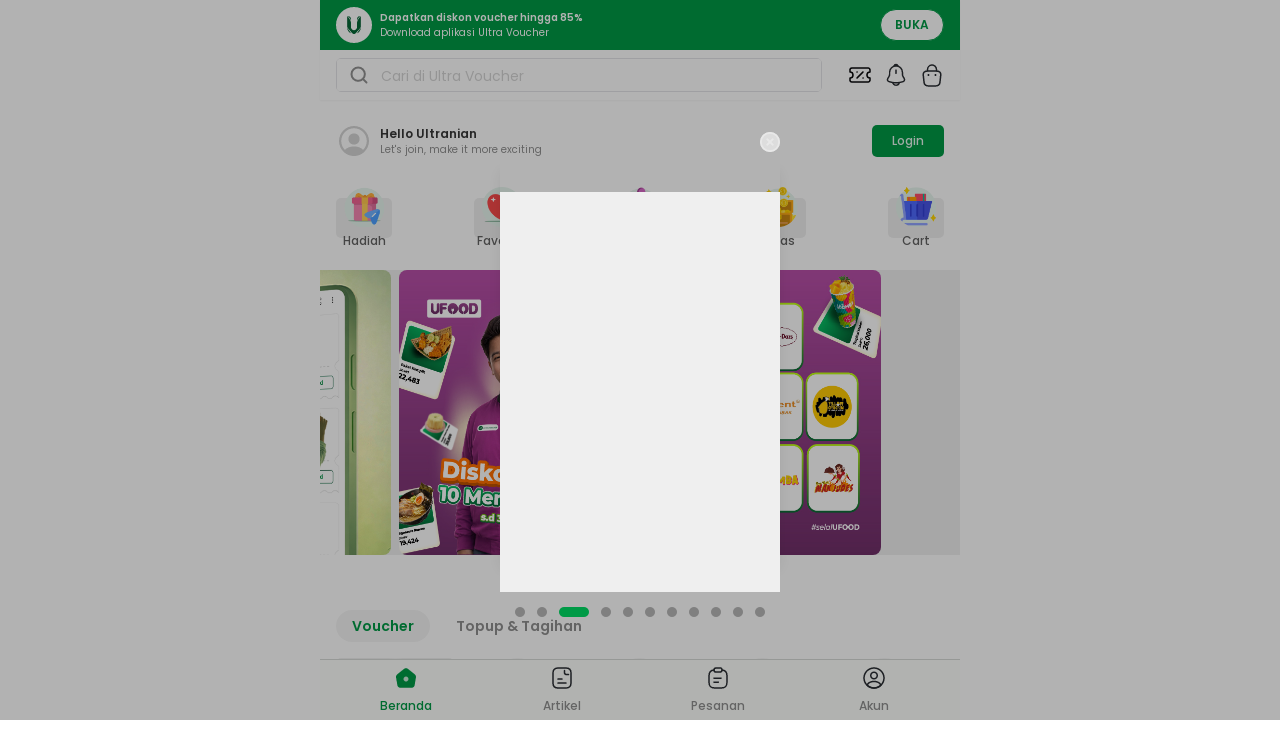

--- FILE ---
content_type: text/html; charset=utf-8
request_url: https://ultravoucher.co.id/
body_size: 31986
content:
<!DOCTYPE html><html lang="id" dir="ltr"><head><meta charSet="utf-8"/><meta name="viewport" content="width=device-width, initial-scale=1"/><link rel="preload" as="image" href="https://www.facebook.com/tr?id=934095011387671&amp;ev=PageView&amp;noscript=1"/><link rel="preload" as="image" href="/assets/uv-main-logo-BsXzqnAM.png"/><link rel="preload" as="image" href="https://uvproduction.oss-ap-southeast-5.aliyuncs.com/nero/assets/images/2025-09-05T01%3A57%3A34.042Z1757037454-group.jpeg"/><script src="https://d1cr9zxt7u0sgu.cloudfront.net/shdfp.js?SITE_ID=e4ea032acca5ce53364a854820ada0622ac1471a&amp;TYPE=JS&amp;DE=1&amp;AUTO=0" type="text/javascript" async=""></script><script src="/newrelic/prd.js" async=""></script><script async="" src="/js/midtrans.js"></script><link rel="icon" type="image/svg+xml" href="/favicon.svg"/><link rel="shortcut icon" href="/favicon.ico"/><link rel="apple-touch-icon" sizes="180x180" href="/apple-touch-icon.png"/><link rel="icon" type="image/png" sizes="192x192" href="/web-app-manifest-192x192.png"/><link rel="manifest" href="/manifest.json"/><link rel="preconnect" href="https://uvstaging.oss-ap-southeast-5.aliyuncs.com"/><link rel="preconnect" href="https://uvproduction.oss-ap-southeast-5.aliyuncs.com"/><meta name="google-site-verification" content="bE9NOmlK-DT5Mf2_PVKY1cGhzqo3PAH6w0qMrHPZmBY"/><title>Ultra Voucher: Platform Voucher Terlengkap #1 di Indonesia</title><meta name="twitter:title" content="Ultra Voucher: Platform Voucher Terlengkap #1 di Indonesia"/><meta property="og:title" content="Ultra Voucher: Platform Voucher Terlengkap #1 di Indonesia"/><meta name="description" content="Platform voucher #1 di Indonesia dengan 300+ merchant terpercaya. Beli voucher belanja fashion, kuliner, kecantikan, travel, lifestyle, hingga apps &amp; game di sini. Ultra Voucher, One Voucher for All!"/><meta name="twitter:description" content="Platform voucher #1 di Indonesia dengan 300+ merchant terpercaya. Beli voucher belanja fashion, kuliner, kecantikan, travel, lifestyle, hingga apps &amp; game di sini. Ultra Voucher, One Voucher for All!"/><meta property="og:description" content="Platform voucher #1 di Indonesia dengan 300+ merchant terpercaya. Beli voucher belanja fashion, kuliner, kecantikan, travel, lifestyle, hingga apps &amp; game di sini. Ultra Voucher, One Voucher for All!"/><meta name="twitter:image" content="https://blog.ultravoucher.co.id/wp-content/uploads/2022/07/logo_ultravoucher_200x200.jpg"/><meta property="og:image" content="https://blog.ultravoucher.co.id/wp-content/uploads/2022/07/logo_ultravoucher_200x200.jpg"/><meta name="twitter:card" content="summary_large_image"/><meta name="twitter:site" content="@ultra_voucher"/><meta name="twitter:creator" content="@ultra_voucher"/><meta property="og:url" content="https://ultravoucher.co.id"/><meta property="og:type" content="website"/><meta property="og:site_name" content="UltraVoucher"/><meta property="og:locale" content="en_US"/><link rel="canonical" href="https://ultravoucher.co.id"/><meta name="robots" content="index,follow"/><meta name="author" content="Ultra Voucher Team"/><meta name="publisher" content="PT. Trimegah Karya Pratama"/><link rel="modulepreload" href="/assets/entry.client-CVQ8mdzY.js"/><link rel="modulepreload" href="/assets/jsx-runtime-CXJgosNd.js"/><link rel="modulepreload" href="/assets/_commonjs-dynamic-modules-CDGL7-bN.js"/><link rel="modulepreload" href="/assets/index-BszSb55g.js"/><link rel="modulepreload" href="/assets/context-Bv09lHPG.js"/><link rel="modulepreload" href="/assets/index-DhTntx53.js"/><link rel="modulepreload" href="/assets/components-FjmL4l25.js"/><link rel="modulepreload" href="/assets/AuthForm-BkeAsCB1.js"/><link rel="modulepreload" href="/assets/utils-CWDy6HeD.js"/><link rel="modulepreload" href="/assets/useBaseQuery-CTa0x39J.js"/><link rel="modulepreload" href="/assets/useMutation-Nj2Z7egl.js"/><link rel="modulepreload" href="/assets/infiniteQueryBehavior-DmlrXnpF.js"/><link rel="modulepreload" href="/assets/UserStore-DKJUd0-v.js"/><link rel="modulepreload" href="/assets/useTranslation-DgclrhfG.js"/><link rel="modulepreload" href="/assets/client-only-BgmNC7RL.js"/><link rel="modulepreload" href="/assets/index-XDblQ-fQ.js"/><link rel="modulepreload" href="/assets/shallow-AYqLrVpe.js"/><link rel="modulepreload" href="/assets/Image-CLJrtHHI.js"/><link rel="modulepreload" href="/assets/utils-C-5SdYIA.js"/><link rel="modulepreload" href="/assets/MobileSearch-CYfbMtg6.js"/><link rel="modulepreload" href="/assets/profile-circle-B0JhEhQY.js"/><link rel="modulepreload" href="/assets/button-BME9zlQC.js"/><link rel="modulepreload" href="/assets/index-BSeELEGQ.js"/><link rel="modulepreload" href="/assets/index-m_ejkGxm.js"/><link rel="modulepreload" href="/assets/index-R6-99PY1.js"/><link rel="modulepreload" href="/assets/index-CkTQqLPU.js"/><link rel="modulepreload" href="/assets/floating-ui.react-dom-B1d50_QH.js"/><link rel="modulepreload" href="/assets/index-Cq9zKqjf.js"/><link rel="modulepreload" href="/assets/index-C-pXbKjD.js"/><link rel="modulepreload" href="/assets/index-MNxS8dO3.js"/><link rel="modulepreload" href="/assets/chevron-right-BUpkGWBd.js"/><link rel="modulepreload" href="/assets/check-BXuIq_sM.js"/><link rel="modulepreload" href="/assets/circle-BoZBtREC.js"/><link rel="modulepreload" href="/assets/uv-logo-green-_pymgk-_.js"/><link rel="modulepreload" href="/assets/VoucherStore-BWO_6Fqu.js"/><link rel="modulepreload" href="/assets/formatRp-BCcorQ9t.js"/><link rel="modulepreload" href="/assets/skeleton-DS2AZ5we.js"/><link rel="modulepreload" href="/assets/notification-bing-Bzw0OUIy.js"/><link rel="modulepreload" href="/assets/uv-main-logo-D4XJpX12.js"/><link rel="modulepreload" href="/assets/coupon-DSKmElqo.js"/><link rel="modulepreload" href="/assets/ticket-percent-DrJIQOhj.js"/><link rel="modulepreload" href="/assets/Cart-DuyaCq9h.js"/><link rel="modulepreload" href="/assets/chevron-down-D7wWkF0T.js"/><link rel="modulepreload" href="/assets/input-BP8eFBxR.js"/><link rel="modulepreload" href="/assets/loading-button-J6kCCyVb.js"/><link rel="modulepreload" href="/assets/validator-DutkJbBi.js"/><link rel="modulepreload" href="/assets/uv-logo-potrait-DUdE-1Qy.js"/><link rel="modulepreload" href="/assets/AppModal-Tj4HIfOV.js"/><link rel="modulepreload" href="/assets/markdown-renderer-iiN1mowk.js"/><link rel="modulepreload" href="/assets/metaEventTracker-Bbm6WBil.js"/><link rel="modulepreload" href="/assets/ina-RswpOzc0.js"/><link rel="modulepreload" href="/assets/checkbox-DflxQxUz.js"/><link rel="modulepreload" href="/assets/Trans-BMPOnPfF.js"/><link rel="modulepreload" href="/assets/index-DzyEx7h0.js"/><link rel="modulepreload" href="/assets/forget-password-02-COoIIieD.js"/><link rel="modulepreload" href="/assets/AppBottomSheet-DTysqOyv.js"/><link rel="modulepreload" href="/assets/arrow-left-line-4crbXlYq.js"/><link rel="modulepreload" href="/assets/dialog-LG2h21oH.js"/><link rel="modulepreload" href="/assets/useDebounce-DdAO_DZ2.js"/><link rel="modulepreload" href="/assets/CategoryStore-CKgsLViZ.js"/><link rel="modulepreload" href="/assets/homeService-D0LTwI3P.js"/><link rel="modulepreload" href="/assets/magnify-CZDSkBT8.js"/><link rel="modulepreload" href="/assets/loader-circle-DY-GmFS-.js"/><link rel="modulepreload" href="/assets/createLucideIcon-0Ffmwh6q.js"/><link rel="modulepreload" href="/assets/searchService-B6wsyatG.js"/><link rel="modulepreload" href="/assets/voucherService-DCBHUiyc.js"/><link rel="modulepreload" href="/assets/useQuery-yn8JoJv9.js"/><link rel="modulepreload" href="/assets/formatApiUrl-KlnewxkJ.js"/><link rel="modulepreload" href="/assets/CartStore-ByZqt1wC.js"/><link rel="modulepreload" href="/assets/cartService-DR_G_Wxw.js"/><link rel="modulepreload" href="/assets/spinner-BnNPPR2Q.js"/><link rel="modulepreload" href="/assets/Countdown-CXZjtuDI.js"/><link rel="modulepreload" href="/assets/input-otp-7YZuIavn.js"/><link rel="modulepreload" href="/assets/sheet-DiWsCoJ-.js"/><link rel="modulepreload" href="/assets/x-DfjQCGFV.js"/><link rel="modulepreload" href="/assets/root-D6tn7bEv.js"/><link rel="modulepreload" href="/assets/ArticleItem-BzGkPoS7.js"/><link rel="modulepreload" href="/assets/ArticleStore-BR860mAL.js"/><link rel="modulepreload" href="/assets/chevron-right-CKdrDW4x.js"/><link rel="modulepreload" href="/assets/index-3-zqeBCG.js"/><link rel="modulepreload" href="/assets/KycBanner-BMtft5hk.js"/><link rel="modulepreload" href="/assets/MemberStore-DHscZ5EE.js"/><link rel="modulepreload" href="/assets/index-BtFi3_Od.js"/><link rel="modulepreload" href="/assets/BillerStore-4cCxqtaC.js"/><link rel="modulepreload" href="/assets/InputSelect-BvkgY364.js"/><link rel="modulepreload" href="/assets/eBiller-DJq7yijn.js"/><link rel="modulepreload" href="/assets/CategoryList-qNTLlA3U.js"/><link rel="modulepreload" href="/assets/useGeoLocationPermission-5jS0ePYa.js"/><link rel="modulepreload" href="/assets/drawer-BqMtQ9o6.js"/><link rel="modulepreload" href="/assets/highlight-merchant-CkblOVGo.js"/><link rel="modulepreload" href="/assets/UpcomingFeatures-pQiJNj7a.js"/><link rel="modulepreload" href="/assets/progress-ycDujHTp.js"/><link rel="modulepreload" href="/assets/VoucherType-BaTyhQ38.js"/><link rel="modulepreload" href="/assets/PromoStore-wYZCook5.js"/><link rel="modulepreload" href="/assets/helper-aWVg_ted.js"/><link rel="modulepreload" href="/assets/location.client-BukU5YWC.js"/><link rel="modulepreload" href="/assets/opengraph-d8No2A2I.js"/><link rel="modulepreload" href="/assets/index-BlNfpltX.js"/><link rel="modulepreload" href="/assets/alert-dialog-DJDUulrP.js"/><link rel="modulepreload" href="/assets/memberService-Dx1JwHzp.js"/><link rel="modulepreload" href="/assets/billerService-Bk_IYVN9.js"/><link rel="modulepreload" href="/assets/chevron-up-pOtMsFJT.js"/><link rel="modulepreload" href="/assets/merchantService-c02Oyr5_.js"/><link rel="modulepreload" href="/assets/promoServices-BmRFeZt4.js"/><link rel="modulepreload" href="/assets/_index-CyU-z-4o.js"/><script>
    !function(f,b,e,v,n,t,s)
    {if(f.fbq)return;n=f.fbq=function(){n.callMethod?
    n.callMethod.apply(n,arguments):n.queue.push(arguments)};
    if(!f._fbq)f._fbq=n;n.push=n;n.loaded=!0;n.version='2.0';
    n.queue=[];t=b.createElement(e);t.async=!0;
    t.src=v;s=b.getElementsByTagName(e)[0];
    s.parentNode.insertBefore(t,s)}(window, document,'script',
    'https://connect.facebook.net/en_US/fbevents.js');
    fbq('init', '934095011387671');
    fbq('track', 'PageView');
  </script><script>(function(w,d,s,l,i){w[l]=w[l]||[];w[l].push({'gtm.start':
new Date().getTime(),event:'gtm.js'});var f=d.getElementsByTagName(s)[0],
j=d.createElement(s),dl=l!='dataLayer'?'&l='+l:'';j.async=true;j.src=
'https://www.googletagmanager.com/gtm.js?id='+i+dl;f.parentNode.insertBefore(j,f);
})(window,document,'script','dataLayer','undefined');</script><noscript><img height="1" width="1" style="display:none" src="https://www.facebook.com/tr?id=934095011387671&amp;ev=PageView&amp;noscript=1" alt="fb-pixel"/></noscript><link rel="stylesheet" href="/assets/root-C3swDZQO.css"/></head><body><noscript><iframe title="shield lib content" src="https://e4ea032acca5ce53364a854820ada0622ac1471a.csftr.com/shield-fp/v1/api/web/noscript?site_id=e4ea032acca5ce53364a854820ada0622ac1471a" width="0" height="0" style="display:none"></iframe></noscript><noscript><iframe title="gtm content" src="https://www.googletagmanager.com/ns.html?id=undefined" height="0" width="0" style="display:none;visibility:hidden"></iframe></noscript><div class="relative mx-auto h-full w-full max-w-screen-tablet"><header class="fixed left-1/2 top-0 z-50 flex w-full max-w-screen-tablet -translate-x-1/2 flex-col bg-white shadow-sm h-[100px]"><section class="w-full"><div class="hidden h-[50px] w-full items-center justify-between bg-muted-foreground px-6"><div class="flex items-center space-x-2"><svg width="24" height="24" viewBox="0 0 24 24" fill="none" xmlns="http://www.w3.org/2000/svg" class="size-6"><path d="M12 17.5H12.01M8.2 22H15.8C16.9201 22 17.4802 22 17.908 21.782C18.2843 21.5903 18.5903 21.2843 18.782 20.908C19 20.4802 19 19.9201 19 18.8V5.2C19 4.07989 19 3.51984 18.782 3.09202C18.5903 2.71569 18.2843 2.40973 17.908 2.21799C17.4802 2 16.9201 2 15.8 2H8.2C7.0799 2 6.51984 2 6.09202 2.21799C5.71569 2.40973 5.40973 2.71569 5.21799 3.09202C5 3.51984 5 4.0799 5 5.2V18.8C5 19.9201 5 20.4802 5.21799 20.908C5.40973 21.2843 5.71569 21.5903 6.09202 21.782C6.51984 22 7.07989 22 8.2 22ZM12.5 17.5C12.5 17.7761 12.2761 18 12 18C11.7239 18 11.5 17.7761 11.5 17.5C11.5 17.2239 11.7239 17 12 17C12.2761 17 12.5 17.2239 12.5 17.5Z" stroke="#646464" stroke-width="2" stroke-linecap="round" stroke-linejoin="round"></path></svg><p class="text-xs text-muted"> <!-- -->Untuk dapatkan diskon, download aplikasi Ultra Voucher!<!-- --> </p></div><div class="flex items-center space-x-6"><div class="text-center text-xs capitalize text-muted"><span class="cursor-pointer"> <!-- -->FAQ</span></div><div class="text-center text-xs capitalize text-muted"><span class="cursor-pointer"> <!-- -->Tentang Kami</span></div><div class="text-center text-xs capitalize text-muted"><span class="cursor-pointer"> <!-- -->Promo</span></div><div class="text-center text-xs capitalize text-muted"><button class="inline-flex items-center justify-center whitespace-nowrap rounded-5 font-medium ring-offset-background transition-colors focus-visible:outline-none disabled:pointer-events-none border border-primary text-primary laptop:hover:bg-accent laptop:hover:text-accent-foreground disabled:bg-transparent disabled:border-neutral-foreground-20 disabled:text-neutral-foreground-20 h-10 py-2 border-none bg-transparent px-0 text-xs" type="button" id="radix-:R9ikl5:" aria-haspopup="menu" aria-expanded="false" data-state="closed">Bahasa Indonesia<!-- -->  <!-- --> <svg xmlns="http://www.w3.org/2000/svg" width="24" height="24" viewBox="0 0 24 24" fill="none" stroke="currentColor" stroke-width="2" stroke-linecap="round" stroke-linejoin="round" class="lucide lucide-chevron-down h-3 w-3"><path d="m6 9 6 6 6-6"></path></svg></button></div></div></div><div class="flex h-[50px] w-full items-center justify-between bg-primary px-4 py-2"><div class="flex items-center space-x-2"><a aria-label="home" data-discover="true" href="/"><svg width="36" height="36" viewBox="0 0 36 36" fill="none" xmlns="http://www.w3.org/2000/svg" class="size-9"><path d="M18 36C27.9411 36 36 27.9411 36 18C36 8.05888 27.9411 0 18 0C8.05888 0 0 8.05888 0 18C0 27.9411 8.05888 36 18 36Z" fill="white"></path><path d="M24.1502 9.14453C22.4755 9.14453 21.0039 9.91098 21.0039 12.5514V13.6704C21.6509 11.9189 22.7337 10.3612 24.1502 9.14453Z" fill="#046937"></path><path d="M24.2532 21.0831C24.6149 20.5816 24.8057 19.9769 24.7974 19.3586V9.39481C24.8013 9.33227 24.8013 9.26957 24.7974 9.20703H24.7246C22.9613 10.9525 21.6817 13.1261 21.0112 15.5149V20.217C21.0117 20.6076 20.9353 20.9944 20.7863 21.3554C20.6373 21.7163 20.4187 22.0445 20.1429 22.321C19.8671 22.5975 19.5395 22.8169 19.1789 22.9668C18.8183 23.1168 18.4317 23.1942 18.0412 23.1947H17.976C17.5855 23.1942 17.1989 23.1168 16.8383 22.9668C16.4777 22.8169 16.1501 22.5975 15.8743 22.321C15.5986 22.0445 15.3799 21.7163 15.231 21.3554C15.082 20.9944 15.0055 20.6076 15.006 20.217V15.5149C14.3356 13.1298 13.0605 10.9583 11.3041 9.21086H11.2275C11.2237 9.27467 11.2237 9.33865 11.2275 9.40247V19.3471C11.2191 19.9655 11.4099 20.5701 11.7717 21.0716L16.4125 26.3869C16.8284 26.7876 17.3698 27.0326 17.9454 27.0806H18.0412C18.6171 27.0312 19.1585 26.7849 19.5741 26.3831L24.2417 21.0831H24.2532Z" fill="#046937"></path><path d="M24.7982 20.8828C24.2962 21.5726 21.7938 25.0408 20.8242 26.4664C21.9229 25.9727 22.8703 25.1951 23.5688 24.2138C24.2672 23.2324 24.6916 22.0826 24.7982 20.8828Z" fill="#046937"></path><path d="M14.9998 13.6705V12.5515C14.9998 9.92255 13.5282 9.14844 11.8535 9.14844C13.2702 10.3633 14.3531 11.9198 14.9998 13.6705Z" fill="#046937"></path><path d="M15.1791 26.4625C14.2095 25.0331 11.7071 21.5687 11.2051 20.8789C11.3125 22.0785 11.7372 23.2279 12.4355 24.2092C13.1339 25.1904 14.0808 25.9681 15.1791 26.4625Z" fill="#046937"></path><g style="mix-blend-mode:luminosity" opacity="0.5"><path d="M16.4139 25.7431C16.8307 26.1424 17.3716 26.3872 17.9468 26.4367H18.0426C18.6186 26.3906 19.1606 26.1453 19.5755 25.7431L24.2431 20.4393C24.6039 19.9372 24.7946 19.3329 24.7873 18.7147V9.60552C24.7911 9.54171 24.7911 9.47772 24.7873 9.41391H24.7107C22.9567 11.158 21.6829 13.3255 21.0126 15.7064V20.4124C21.0131 20.803 20.9366 21.1898 20.7877 21.5507C20.6387 21.9117 20.42 22.2399 20.1443 22.5164C19.8685 22.7929 19.5409 23.0123 19.1803 23.1622C18.8197 23.3121 18.4331 23.3896 18.0426 23.3901H17.9774C17.5869 23.3896 17.2003 23.3121 16.8397 23.1622C16.4791 23.0123 16.1515 22.7929 15.8757 22.5164C15.6 22.2399 15.3813 21.9117 15.2324 21.5507C15.0834 21.1898 15.0069 20.803 15.0074 20.4124V15.7103C14.338 13.3247 13.0627 11.153 11.3055 9.40625H11.2289C11.2289 9.46757 11.2289 9.52888 11.2289 9.59403V18.7033C11.2192 19.3218 11.4101 19.9268 11.7731 20.4278L16.4139 25.7431Z" fill="#046937"></path></g><g style="mix-blend-mode:luminosity" opacity="0.5"><path d="M24.6755 21.4648C24.1198 22.2313 22.5869 24.3582 21.5254 25.8681C22.3244 25.3894 23.0163 24.7515 23.5582 23.994C24.1002 23.2365 24.4805 22.3756 24.6755 21.4648Z" fill="#046937"></path></g><g style="mix-blend-mode:luminosity" opacity="0.5"><path d="M14.4978 25.8643C13.4362 24.3544 11.9033 22.2313 11.3477 21.4648C11.5432 22.3749 11.9237 23.235 12.4656 23.9919C13.0075 24.7487 13.6992 25.386 14.4978 25.8643Z" fill="#046937"></path></g></svg></a><div class="flex flex-col justify-between text-white"><p class="text-[10px] font-semibold">Dapatkan diskon voucher hingga 85%</p><p class="text-[10px] font-normal">Download aplikasi Ultra Voucher</p></div></div><a class="inline-flex items-center justify-center whitespace-nowrap rounded-5 ring-offset-background transition-colors focus-visible:outline-none disabled:pointer-events-none border border-primary text-primary bg-background laptop:hover:bg-accent laptop:hover:text-accent-foreground disabled:bg-transparent disabled:border-neutral-foreground-20 disabled:text-neutral-foreground-20 py-2 h-8 w-16 !rounded-20 px-2.5 text-xs font-semibold uppercase" href="http://onelink.to/ultravoucher" target="_blank" rel="noopener noreferrer">Buka</a></div></section><section class="w-full"><div class="flex hidden h-[100px] w-full items-center justify-between px-6"><a data-discover="true" href="/"><img loading="eager" alt="UV Logo" src="/assets/uv-main-logo-BsXzqnAM.png" width="200" height="auto" class="cursor-pointer"/></a><div class="flex justify-between space-x-4 px-4"><div class="loading-skeleton animate-pulse rounded-md bg-muted-foreground h-[30px] w-1/2 rounded-10"></div><div class="loading-skeleton animate-pulse rounded-md bg-muted-foreground h-[30px] w-1/2 rounded-10"></div></div></div><div class="flex h-[50px] w-full items-center justify-between space-x-4 px-4"><div class="w-4/5"><div class="flex w-full flex-col space-y-1"><div class="flex items-center rounded-5 border border-input"><div class="flex items-center rounded-md bg-background text-sm" data-testid="prepend"><div class="flex h-8 w-full items-center space-x-1 px-3 py-2"><svg width="20" height="20" viewBox="0 0 20 20" fill="none" xmlns="http://www.w3.org/2000/svg" class="size-5"><path d="M17.5 17.5L13.875 13.875M15.8333 9.16667C15.8333 12.8486 12.8486 15.8333 9.16667 15.8333C5.48477 15.8333 2.5 12.8486 2.5 9.16667C2.5 5.48477 5.48477 2.5 9.16667 2.5C12.8486 2.5 15.8333 5.48477 15.8333 9.16667Z" stroke="#909090" stroke-width="2" stroke-linecap="round" stroke-linejoin="round"></path></svg></div></div><input id="input-search" type="text" class="flex rounded-md border-none bg-background px-3 py-2 ring-offset-background file:border-0 file:bg-transparent file:file:font-medium placeholder:text-neutral-foreground-20 focus-visible:outline-none disabled:cursor-not-allowed disabled:bg-neutral-foreground-20 disabled:opacity-50 h-8 w-full appearance-none !pl-0 placeholder:text-sm" placeholder="Cari di Ultra Voucher" value=""/></div></div></div><div class="flex items-center space-x-3"><div class="relative flex items-center justify-center"><a id="button-promo" data-discover="true" href="/coupon"><svg xmlns="http://www.w3.org/2000/svg" width="24" height="24" viewBox="0 0 24 24" fill="none" stroke="currentColor" stroke-width="1.5" stroke-linecap="round" stroke-linejoin="round" class="lucide lucide-ticket-percent"><path d="M2 9a3 3 0 1 1 0 6v2a2 2 0 0 0 2 2h16a2 2 0 0 0 2-2v-2a3 3 0 1 1 0-6V7a2 2 0 0 0-2-2H4a2 2 0 0 0-2 2Z"></path><path d="M9 9h.01"></path><path d="m15 9-6 6"></path><path d="M15 15h.01"></path></svg></a></div><a id="button-bell" data-discover="true" href="/notifications"><svg width="24" height="25" viewBox="0 0 24 25" fill="none" xmlns="http://www.w3.org/2000/svg" class="size-6"><path d="M12 7.43945V10.7695" stroke="#292D32" stroke-width="1.5" stroke-miterlimit="10" stroke-linecap="round"></path><path d="M12.0209 3C8.34087 3 5.36087 5.98 5.36087 9.66V11.76C5.36087 12.44 5.08087 13.46 4.73087 14.04L3.46087 16.16C2.68087 17.47 3.22087 18.93 4.66087 19.41C9.44087 21 14.6109 21 19.3909 19.41C20.7409 18.96 21.3209 17.38 20.5909 16.16L19.3209 14.04C18.9709 13.46 18.6909 12.43 18.6909 11.76V9.66C18.6809 6 15.6809 3 12.0209 3Z" stroke="#292D32" stroke-width="1.5" stroke-miterlimit="10" stroke-linecap="round"></path><path d="M13.8504 2.76C13.5404 2.67 13.2204 2.6 12.8904 2.56C11.9304 2.44 11.0104 2.51 10.1504 2.76C10.4404 2.02 11.1604 1.5 12.0004 1.5C12.8404 1.5 13.5604 2.02 13.8504 2.76Z" stroke="#292D32" stroke-width="1.5" stroke-miterlimit="10" stroke-linecap="round" stroke-linejoin="round"></path><path d="M15.3299 19.8203C15.3299 21.6503 13.8299 23.1503 11.9999 23.1503C11.0899 23.1503 10.2499 22.7703 9.64992 22.1703C9.04992 21.5703 8.66992 20.7303 8.66992 19.8203" stroke="#292D32" stroke-width="1.5" stroke-miterlimit="10"></path></svg></a><div class="relative flex items-center justify-center"><a data-discover="true" href="/cart"><svg width="24" height="24" viewBox="0 0 24 24" fill="none" xmlns="http://www.w3.org/2000/svg" class="size-6"><path d="M7.5 7.66952V6.69952C7.5 4.44952 9.31 2.23952 11.56 2.02952C14.24 1.76952 16.5 3.87952 16.5 6.50952V7.88952" stroke="#292D32" stroke-width="1.5" stroke-miterlimit="10" stroke-linecap="round" stroke-linejoin="round"></path><path d="M9.0008 23H15.0008C19.0208 23 19.7408 21.39 19.9508 19.43L20.7008 12.43C20.9708 9.99 20.2708 8 16.0008 8H8.0008C3.7308 8 3.0308 9.99 3.3008 12.43L4.0508 19.43C4.2608 21.39 4.9808 23 9.0008 23Z" stroke="#292D32" stroke-width="1.5" stroke-miterlimit="10" stroke-linecap="round" stroke-linejoin="round"></path><path d="M15.4945 12H15.5035" stroke="#292D32" stroke-width="2" stroke-linecap="round" stroke-linejoin="round"></path><path d="M8.49451 12H8.50349" stroke="#292D32" stroke-width="2" stroke-linecap="round" stroke-linejoin="round"></path></svg></a></div></div></div></section></header><main class="container mx-auto w-full px-0 mt-[100px] pt-4 pb-16"><section class="flex h-full w-full flex-col space-y-8"><div><div class="flex h-[50px] w-full items-center justify-between px-4"><div class="flex items-center space-x-2"><svg width="36" height="36" viewBox="0 0 36 36" fill="none" xmlns="http://www.w3.org/2000/svg"><path d="M33 18C33 9.735 26.265 3 18 3C9.735 3 3 9.735 3 18C3 22.35 4.875 26.265 7.845 29.01C7.845 29.025 7.845 29.025 7.83 29.04C7.98 29.19 8.16 29.31 8.31 29.445C8.4 29.52 8.475 29.595 8.565 29.655C8.835 29.88 9.135 30.09 9.42 30.3C9.525 30.375 9.615 30.435 9.72 30.51C10.005 30.705 10.305 30.885 10.62 31.05C10.725 31.11 10.845 31.185 10.95 31.245C11.25 31.41 11.565 31.56 11.895 31.695C12.015 31.755 12.135 31.815 12.255 31.86C12.585 31.995 12.915 32.115 13.245 32.22C13.365 32.265 13.485 32.31 13.605 32.34C13.965 32.445 14.325 32.535 14.685 32.625C14.79 32.655 14.895 32.685 15.015 32.7C15.435 32.79 15.855 32.85 16.29 32.895C16.35 32.895 16.41 32.91 16.47 32.925C16.98 32.97 17.49 33 18 33C18.51 33 19.02 32.97 19.515 32.925C19.575 32.925 19.635 32.91 19.695 32.895C20.13 32.85 20.55 32.79 20.97 32.7C21.075 32.685 21.18 32.64 21.3 32.625C21.66 32.535 22.035 32.46 22.38 32.34C22.5 32.295 22.62 32.25 22.74 32.22C23.07 32.1 23.415 31.995 23.73 31.86C23.85 31.815 23.97 31.755 24.09 31.695C24.405 31.56 24.72 31.41 25.035 31.245C25.155 31.185 25.26 31.11 25.365 31.05C25.665 30.87 25.965 30.705 26.265 30.51C26.37 30.45 26.46 30.375 26.565 30.3C26.865 30.09 27.15 29.88 27.42 29.655C27.51 29.58 27.585 29.505 27.675 29.445C27.84 29.31 28.005 29.175 28.155 29.04C28.155 29.025 28.155 29.025 28.14 29.01C31.125 26.265 33 22.35 33 18ZM25.41 25.455C21.345 22.725 14.685 22.725 10.59 25.455C9.93 25.89 9.39 26.4 8.94 26.955C6.66 24.645 5.25 21.48 5.25 18C5.25 10.965 10.965 5.25 18 5.25C25.035 5.25 30.75 10.965 30.75 18C30.75 21.48 29.34 24.645 27.06 26.955C26.625 26.4 26.07 25.89 25.41 25.455Z" fill="#D3D3D3"></path><path d="M18 10.395C14.895 10.395 12.375 12.915 12.375 16.02C12.375 19.065 14.76 21.54 17.925 21.63C17.97 21.63 18.03 21.63 18.06 21.63C18.09 21.63 18.135 21.63 18.165 21.63C18.18 21.63 18.195 21.63 18.195 21.63C21.225 21.525 23.61 19.065 23.625 16.02C23.625 12.915 21.105 10.395 18 10.395Z" fill="#D3D3D3"></path></svg><div class="flex flex-col justify-between"><p class="text-xs font-semibold text-neutral-foreground-50">Hello<!-- --> Ultranian</p><p class="text-[10px] font-normal text-neutral-foreground-30">Let&#x27;s join, make it more exciting</p></div></div><a class="inline-flex items-center justify-center whitespace-nowrap rounded-5 font-medium ring-offset-background transition-colors focus-visible:outline-none disabled:pointer-events-none disabled:bg-neutral-foreground-20 bg-primary text-primary-foreground laptop:hover:bg-primary-foreground-40 py-2 h-8 rounded-10 px-5 text-xs" data-discover="true" href="/login">Login</a></div></div><div class="px-4"><div class="flex items-center justify-between"><div class="flex flex-col items-center justify-center"><button class="whitespace-nowrap rounded-5 text-sm font-medium ring-offset-background transition-colors focus-visible:outline-none disabled:pointer-events-none disabled:bg-neutral-foreground-20 laptop:hover:bg-accent laptop:hover:text-accent-foreground disabled:!bg-inherit disabled:opacity-30 h-10 py-2 flex min-w-14 flex-col items-center justify-center space-y-1.5 px-0" id="button-5"><img loading="lazy" alt="Hadiah" class="size-10" src="https://uvproduction.oss-ap-southeast-5.aliyuncs.com/nero/assets/images/2025-05-28T10%3A41%3A14.980Z1748428874-group.png" width="40" height="40"/><p class="max-w-[65px] break-words text-center text-xs text-neutral-foreground-40">Hadiah</p></button></div><div class="flex flex-col items-center justify-center"><button class="whitespace-nowrap rounded-5 text-sm font-medium ring-offset-background transition-colors focus-visible:outline-none disabled:pointer-events-none disabled:bg-neutral-foreground-20 laptop:hover:bg-accent laptop:hover:text-accent-foreground disabled:!bg-inherit disabled:opacity-30 h-10 py-2 flex min-w-14 flex-col items-center justify-center space-y-1.5 px-0" id="button-2"><img loading="lazy" alt="Favorite" class="size-10" src="https://uvproduction.oss-ap-southeast-5.aliyuncs.com/nero/assets/images/2024-10-08T09%3A23%3A26.555Z1728379406-Favorite.png" width="40" height="40"/><p class="max-w-[65px] break-words text-center text-xs text-neutral-foreground-40">Favorite</p></button></div><div class="flex flex-col items-center justify-center"><button class="whitespace-nowrap rounded-5 text-sm font-medium ring-offset-background transition-colors focus-visible:outline-none disabled:pointer-events-none disabled:bg-neutral-foreground-20 laptop:hover:bg-accent laptop:hover:text-accent-foreground disabled:!bg-inherit disabled:opacity-30 h-10 py-2 flex min-w-14 flex-col items-center justify-center space-y-1.5 px-0" id="button-3"><img loading="lazy" alt="Delivery" class="size-10" src="https://uvproduction.oss-ap-southeast-5.aliyuncs.com/nero/assets/images/2024-12-06T05%3A58%3A29.634Z1733464709-group.png" width="40" height="40"/><p class="max-w-[65px] break-words text-center text-xs text-neutral-foreground-40">Delivery</p></button></div><div class="flex flex-col items-center justify-center"><button class="whitespace-nowrap rounded-5 text-sm font-medium ring-offset-background transition-colors focus-visible:outline-none disabled:pointer-events-none disabled:bg-neutral-foreground-20 laptop:hover:bg-accent laptop:hover:text-accent-foreground disabled:!bg-inherit disabled:opacity-30 h-10 py-2 flex min-w-14 flex-col items-center justify-center space-y-1.5 px-0" id="button-4"><img loading="lazy" alt="Emas" class="size-10" src="https://uvproduction.oss-ap-southeast-5.aliyuncs.com/nero/assets/images/2024-10-08T09%3A22%3A45.424Z1728379365-emas.png" width="40" height="40"/><p class="max-w-[65px] break-words text-center text-xs text-neutral-foreground-40">Emas</p></button></div><div class="flex flex-col items-center justify-center"><button class="whitespace-nowrap rounded-5 text-sm font-medium ring-offset-background transition-colors focus-visible:outline-none disabled:pointer-events-none disabled:bg-neutral-foreground-20 laptop:hover:bg-accent laptop:hover:text-accent-foreground disabled:!bg-inherit disabled:opacity-30 h-10 py-2 flex min-w-14 flex-col items-center justify-center space-y-1.5 px-0" id="button-1"><img loading="lazy" alt="Cart" class="size-10" src="https://uvproduction.oss-ap-southeast-5.aliyuncs.com/nero/assets/images/2024-10-08T09%3A23%3A04.520Z1728379384-cart.png" width="40" height="40"/><p class="max-w-[65px] break-words text-center text-xs text-neutral-foreground-40">Cart</p></button></div></div></div><div><div><div class="px-4"><div class="no-outline h-[160px] w-full px-1 tablet:h-[285px]"><img loading="eager" alt="UVGC GIFTCARDNYA MILIARDER (SEP - MAR 2025)" class="h-full w-full rounded-[8px] object-fill object-center" src="https://uvproduction.oss-ap-southeast-5.aliyuncs.com/nero/assets/images/2025-09-05T01%3A57%3A34.042Z1757037454-group.jpeg"/></div></div></div></div><div class="px-4"><div class="pt-4"><div dir="ltr" data-orientation="horizontal"><div role="tablist" aria-orientation="horizontal" class="flex items-center space-x-2.5" tabindex="-1" data-orientation="horizontal" style="outline:none"><button type="button" role="tab" aria-selected="true" aria-controls="radix-:R68l5:-content-VOUCHER" data-state="active" id="radix-:R68l5:-trigger-VOUCHER" class="rounded-20 px-4 py-1.5 text-sm font-semibold bg-neutral-foreground text-primary" tabindex="-1" data-orientation="horizontal" data-radix-collection-item="">Voucher</button><button type="button" role="tab" aria-selected="false" aria-controls="radix-:R68l5:-content-BILLER" data-state="inactive" id="radix-:R68l5:-trigger-BILLER" class="rounded-20 px-4 py-1.5 text-sm font-semibold bg-transparent text-neutral-foreground-30" tabindex="-1" data-orientation="horizontal" data-radix-collection-item="">Topup &amp; Tagihan</button></div><div data-state="active" data-orientation="horizontal" role="tabpanel" aria-labelledby="radix-:R68l5:-trigger-VOUCHER" id="radix-:R68l5:-content-VOUCHER" tabindex="0" class="my-4" style="animation-duration:0s"><div class="grid grid-cols-5 gap-1"><div class="flex flex-col"><button class="whitespace-nowrap rounded-5 text-sm font-medium ring-offset-background transition-colors focus-visible:outline-none disabled:pointer-events-none disabled:bg-neutral-foreground-20 laptop:hover:bg-accent laptop:hover:text-accent-foreground disabled:!bg-inherit disabled:opacity-30 mb-2 flex h-auto flex-col items-center justify-center space-y-1 p-0" id="button-cat-0"><img loading="lazy" alt="category" class="size-[45px] rounded-full p-1 border-none bg-[#f4f4f4]" src="https://uvproduction.oss-ap-southeast-5.aliyuncs.com/nero/assets/images/2024-09-26T12%3A27%3A26.720Z1727353646-group.png" width="45" height="45"/><p class="max-w-[65px] break-words text-center text-xs text-neutral-foreground-50 laptop:max-w-[100px]">All</p></button></div><div class="flex flex-col"><a class="whitespace-nowrap rounded-5 text-sm font-medium ring-offset-background transition-colors focus-visible:outline-none disabled:pointer-events-none disabled:bg-neutral-foreground-20 laptop:hover:bg-accent laptop:hover:text-accent-foreground disabled:!bg-inherit disabled:opacity-30 mb-2 flex h-auto flex-col items-center justify-center space-y-1 p-0" data-discover="true" href="/category/brand?id_category=42&amp;sort_by=count_transaction&amp;descending=true"><img loading="lazy" alt="category" class="size-[45px] rounded-full p-1 border-none bg-[#f4f4f4]" src="https://uvproduction.oss-ap-southeast-5.aliyuncs.com/nero/assets/images/2025-06-13T10%3A30%3A08.197Z1749810608-group.png" width="45" height="45"/><p class="max-w-[65px] break-words text-center text-xs text-neutral-foreground-50 laptop:max-w-[100px]">UltraPass</p></a></div><div class="flex flex-col"><a class="whitespace-nowrap rounded-5 text-sm font-medium ring-offset-background transition-colors focus-visible:outline-none disabled:pointer-events-none disabled:bg-neutral-foreground-20 laptop:hover:bg-accent laptop:hover:text-accent-foreground disabled:!bg-inherit disabled:opacity-30 mb-2 flex h-auto flex-col items-center justify-center space-y-1 p-0" data-discover="true" href="/category/brand?id_category=22&amp;sort_by=count_transaction&amp;descending=true"><img loading="lazy" alt="category" class="size-[45px] rounded-full p-1 border-none bg-[#f4f4f4]" src="https://uvproduction.oss-ap-southeast-5.aliyuncs.com/nero/assets/images/2024-09-26T12%3A28%3A05.959Z1727353685-group.png" width="45" height="45"/><p class="max-w-[65px] break-words text-center text-xs text-neutral-foreground-50 laptop:max-w-[100px]">F&amp;B</p></a></div><div class="flex flex-col"><a class="whitespace-nowrap rounded-5 text-sm font-medium ring-offset-background transition-colors focus-visible:outline-none disabled:pointer-events-none disabled:bg-neutral-foreground-20 laptop:hover:bg-accent laptop:hover:text-accent-foreground disabled:!bg-inherit disabled:opacity-30 mb-2 flex h-auto flex-col items-center justify-center space-y-1 p-0" data-discover="true" href="/category/brand?id_category=29&amp;sort_by=count_transaction&amp;descending=true"><img loading="lazy" alt="category" class="size-[45px] rounded-full p-1 border-none bg-[#f4f4f4]" src="https://uvproduction.oss-ap-southeast-5.aliyuncs.com/nero/assets/images/2024-09-26T12%3A28%3A52.314Z1727353732-group.png" width="45" height="45"/><p class="max-w-[65px] break-words text-center text-xs text-neutral-foreground-50 laptop:max-w-[100px]">Activity</p></a></div><div class="flex flex-col"><a class="whitespace-nowrap rounded-5 text-sm font-medium ring-offset-background transition-colors focus-visible:outline-none disabled:pointer-events-none disabled:bg-neutral-foreground-20 laptop:hover:bg-accent laptop:hover:text-accent-foreground disabled:!bg-inherit disabled:opacity-30 mb-2 flex h-auto flex-col items-center justify-center space-y-1 p-0" data-discover="true" href="/category/brand?id_category=27&amp;sort_by=count_transaction&amp;descending=true"><img loading="lazy" alt="category" class="size-[45px] rounded-full p-1 border-none bg-[#f4f4f4]" src="https://uvproduction.oss-ap-southeast-5.aliyuncs.com/nero/assets/images/2024-09-26T12%3A31%3A49.701Z1727353909-group.png" width="45" height="45"/><p class="max-w-[65px] break-words text-center text-xs text-neutral-foreground-50 laptop:max-w-[100px]">Apps</p></a></div><div class="flex flex-col"><a class="whitespace-nowrap rounded-5 text-sm font-medium ring-offset-background transition-colors focus-visible:outline-none disabled:pointer-events-none disabled:bg-neutral-foreground-20 laptop:hover:bg-accent laptop:hover:text-accent-foreground disabled:!bg-inherit disabled:opacity-30 mb-2 flex h-auto flex-col items-center justify-center space-y-1 p-0" data-discover="true" href="/category/brand?id_category=21&amp;sort_by=count_transaction&amp;descending=true"><img loading="lazy" alt="category" class="size-[45px] rounded-full p-1 border-none bg-[#f4f4f4]" src="https://uvproduction.oss-ap-southeast-5.aliyuncs.com/nero/assets/images/2024-09-26T12%3A34%3A50.614Z1727354090-group.png" width="45" height="45"/><p class="max-w-[65px] break-words text-center text-xs text-neutral-foreground-50 laptop:max-w-[100px]">Beauty</p></a></div><div class="flex flex-col"><a class="whitespace-nowrap rounded-5 text-sm font-medium ring-offset-background transition-colors focus-visible:outline-none disabled:pointer-events-none disabled:bg-neutral-foreground-20 laptop:hover:bg-accent laptop:hover:text-accent-foreground disabled:!bg-inherit disabled:opacity-30 mb-2 flex h-auto flex-col items-center justify-center space-y-1 p-0" data-discover="true" href="/category/brand?id_category=38&amp;sort_by=count_transaction&amp;descending=true"><img loading="lazy" alt="category" class="size-[45px] rounded-full p-1 border-none bg-[#f4f4f4]" src="https://uvproduction.oss-ap-southeast-5.aliyuncs.com/nero/assets/images/2024-09-26T12%3A37%3A27.231Z1727354247-group.png" width="45" height="45"/><p class="max-w-[65px] break-words text-center text-xs text-neutral-foreground-50 laptop:max-w-[100px]">Experience</p></a></div><div class="flex flex-col"><a class="whitespace-nowrap rounded-5 text-sm font-medium ring-offset-background transition-colors focus-visible:outline-none disabled:pointer-events-none disabled:bg-neutral-foreground-20 laptop:hover:bg-accent laptop:hover:text-accent-foreground disabled:!bg-inherit disabled:opacity-30 mb-2 flex h-auto flex-col items-center justify-center space-y-1 p-0" data-discover="true" href="/category/brand?id_category=16&amp;sort_by=count_transaction&amp;descending=true"><img loading="lazy" alt="category" class="size-[45px] rounded-full p-1 border-none bg-[#f4f4f4]" src="https://uvproduction.oss-ap-southeast-5.aliyuncs.com/nero/assets/images/2024-09-26T12%3A35%3A03.578Z1727354103-group.png" width="45" height="45"/><p class="max-w-[65px] break-words text-center text-xs text-neutral-foreground-50 laptop:max-w-[100px]">Game</p></a></div><div class="flex flex-col"><a class="whitespace-nowrap rounded-5 text-sm font-medium ring-offset-background transition-colors focus-visible:outline-none disabled:pointer-events-none disabled:bg-neutral-foreground-20 laptop:hover:bg-accent laptop:hover:text-accent-foreground disabled:!bg-inherit disabled:opacity-30 mb-2 flex h-auto flex-col items-center justify-center space-y-1 p-0" data-discover="true" href="/category/brand?id_category=24&amp;sort_by=count_transaction&amp;descending=true"><img loading="lazy" alt="category" class="size-[45px] rounded-full p-1 border-none bg-[#f4f4f4]" src="https://uvproduction.oss-ap-southeast-5.aliyuncs.com/nero/assets/images/2024-09-26T12%3A34%3A29.442Z1727354069-group.png" width="45" height="45"/><p class="max-w-[65px] break-words text-center text-xs text-neutral-foreground-50 laptop:max-w-[100px]">Health</p></a></div><div class="flex flex-col"><a class="whitespace-nowrap rounded-5 text-sm font-medium ring-offset-background transition-colors focus-visible:outline-none disabled:pointer-events-none disabled:bg-neutral-foreground-20 laptop:hover:bg-accent laptop:hover:text-accent-foreground disabled:!bg-inherit disabled:opacity-30 mb-2 flex h-auto flex-col items-center justify-center space-y-1 p-0" data-discover="true" href="/category/brand?id_category=23&amp;sort_by=count_transaction&amp;descending=true"><img loading="lazy" alt="category" class="size-[45px] rounded-full p-1 border-none bg-[#f4f4f4]" src="https://uvproduction.oss-ap-southeast-5.aliyuncs.com/nero/assets/images/2024-09-26T12%3A34%3A39.730Z1727354079-group.png" width="45" height="45"/><p class="max-w-[65px] break-words text-center text-xs text-neutral-foreground-50 laptop:max-w-[100px]">Invest</p></a></div></div></div><div data-state="inactive" data-orientation="horizontal" role="tabpanel" aria-labelledby="radix-:R68l5:-trigger-BILLER" hidden="" id="radix-:R68l5:-content-BILLER" tabindex="0" class="my-4"></div></div></div></div><div class="flex flex-col space-y-4"><div><div></div></div><div class="px-4"><div><div><div class="relative mb-12 flex flex-col space-y-4 tablet:mb-20"><div class="flex items-center justify-between space-x-2"><h2 class="font-semibold capitalize tablet:text-lg">GIFT CARD MILIARDER!</h2><a id="button-see-all-227" type="button" class="flex size-6 flex-col items-center justify-center rounded-full bg-neutral-foreground" data-discover="true" href="/highlight-merchant/227"><svg width="8" height="14" viewBox="0 0 8 14" fill="none" xmlns="http://www.w3.org/2000/svg" class="size-3"><path d="M1.10999 12.2931L6.38999 6.99812L1.10999 1.70312" stroke="#292D32" stroke-width="1.5" stroke-linecap="round" stroke-linejoin="round"></path></svg></a></div><div class="min-h-[128px] w-full overflow-auto px-2 py-3 tablet:min-h-[192px] tablet:px-3 tablet:py-4" style="background-image:url(https://uvproduction.oss-ap-southeast-5.aliyuncs.com/nero/assets/images/2025-10-15T08%3A46%3A45.396Z1760518005-bg_image.jpeg);background-color:transparent;background-size:cover;border-radius:10px"><h3 class="text-sm font-bold tablet:text-base"> </h3><p class="text-xs font-medium tablet:text-sm"> </p></div><div class="hide-scroll absolute -bottom-12 left-1/2 flex h-[75%] w-screen -translate-x-1/2 items-center overflow-x-auto overflow-y-hidden px-4 tablet:-bottom-[75px] tablet:max-w-screen-tablet tablet:px-6"><div class="flex items-center space-x-4 px-[10vw] tablet:space-x-6 tablet:px-[5vw]"><div class="relative "><div><div class="relative flex flex-col rounded-10 h-[78px] w-[78px] shadow-sm tablet:h-[117px] tablet:w-[117px] tablet:shadow-md"><a data-discover="true" href="/category/brand/ultra-voucher-gift-card"><div class="flex w-full flex-col items-center justify-center"><img loading="lazy" alt="Ultra Voucher Gift Card" class="aspect-square w-full rounded-10 object-cover object-left-top" src="https://uvproduction.oss-ap-southeast-5.aliyuncs.com/nero/assets/images/2025-10-28T03%3A52%3A19.604Z1761623539-group.jpeg" width="150" height="150"/></div></a></div></div></div><div class="relative "><div><div class="relative flex flex-col rounded-10 h-[78px] w-[78px] shadow-sm tablet:h-[117px] tablet:w-[117px] tablet:shadow-md"><a data-discover="true" href="/category/brand/ultra-voucher-gift-card"><div class="flex w-full flex-col items-center justify-center"><img loading="lazy" alt="Ultra Voucher Gift Card" class="aspect-square w-full rounded-10 object-cover object-left-top" src="https://uvproduction.oss-ap-southeast-5.aliyuncs.com/nero/assets/images/2025-10-28T03%3A52%3A34.956Z1761623554-group.jpeg" width="150" height="150"/></div></a></div></div></div><div class="relative "><div><div class="relative flex flex-col rounded-10 h-[78px] w-[78px] shadow-sm tablet:h-[117px] tablet:w-[117px] tablet:shadow-md"><a data-discover="true" href="/category/brand/ultra-voucher-gift-card"><div class="flex w-full flex-col items-center justify-center"><img loading="lazy" alt="Ultra Voucher Gift Card" class="aspect-square w-full rounded-10 object-cover object-left-top" src="https://uvproduction.oss-ap-southeast-5.aliyuncs.com/nero/assets/images/2025-10-28T03%3A52%3A48.542Z1761623568-group.jpeg" width="150" height="150"/></div></a></div></div></div><div class="relative "><div><div class="relative flex flex-col rounded-10 h-[78px] w-[78px] shadow-sm tablet:h-[117px] tablet:w-[117px] tablet:shadow-md"><a data-discover="true" href="/category/brand/ultra-voucher-gift-card"><div class="flex w-full flex-col items-center justify-center"><img loading="lazy" alt="Ultra Voucher Gift Card" class="aspect-square w-full rounded-10 object-cover object-left-top" src="https://uvproduction.oss-ap-southeast-5.aliyuncs.com/nero/assets/images/2025-10-28T03%3A53%3A05.499Z1761623585-group.jpeg" width="150" height="150"/></div></a></div></div></div><div class="relative hidden tablet:block"><div><div class="relative flex flex-col rounded-10 h-[78px] w-[78px] shadow-sm tablet:h-[117px] tablet:w-[117px] tablet:shadow-md"><a data-discover="true" href="/category/brand/ultra-voucher-gift-card"><div class="flex w-full flex-col items-center justify-center"><img loading="lazy" alt="Ultra Voucher Gift Card" class="aspect-square w-full rounded-10 object-cover object-left-top" src="https://uvproduction.oss-ap-southeast-5.aliyuncs.com/nero/assets/images/2025-10-28T03%3A53%3A17.550Z1761623597-group.jpeg" width="150" height="150"/></div></a></div></div></div><a id="button-explore-all-227" class="flex h-[78px] min-w-[78px] flex-col items-center justify-center rounded-10 bg-white shadow-sm tablet:h-[117px] tablet:min-w-[117px] tablet:shadow-md" data-discover="true" href="/highlight-merchant/227"><div class="text-xs font-semibold tablet:text-sm">Explore All</div><div class="mt-1 items-center rounded-full bg-primary p-1"><svg width="8" height="14" viewBox="0 0 8 14" fill="none" xmlns="http://www.w3.org/2000/svg" class="size-3 invert tablet:size-4"><path d="M1.10999 12.2931L6.38999 6.99812L1.10999 1.70312" stroke="#292D32" stroke-width="1.5" stroke-linecap="round" stroke-linejoin="round"></path></svg></div></a></div></div></div><div class="relative mb-12 flex flex-col space-y-4 tablet:mb-20"><div class="flex items-center justify-between space-x-2"><h2 class="font-semibold capitalize tablet:text-lg">STOP HARGA NORMAL!</h2><a id="button-see-all-238" type="button" class="flex size-6 flex-col items-center justify-center rounded-full bg-neutral-foreground" data-discover="true" href="/highlight-merchant/238"><svg width="8" height="14" viewBox="0 0 8 14" fill="none" xmlns="http://www.w3.org/2000/svg" class="size-3"><path d="M1.10999 12.2931L6.38999 6.99812L1.10999 1.70312" stroke="#292D32" stroke-width="1.5" stroke-linecap="round" stroke-linejoin="round"></path></svg></a></div><div class="min-h-[128px] w-full overflow-auto px-2 py-3 tablet:min-h-[192px] tablet:px-3 tablet:py-4" style="background-image:url(https://uvproduction.oss-ap-southeast-5.aliyuncs.com/nero/assets/images/2026-01-11T08%3A40%3A13.409Z1768120813-bg_image.jpeg);background-color:transparent;background-size:cover;border-radius:10px"><h3 class="text-sm font-bold tablet:text-base"></h3><p class="text-xs font-medium tablet:text-sm"></p></div><div class="hide-scroll absolute -bottom-12 left-1/2 flex h-[75%] w-screen -translate-x-1/2 items-center overflow-x-auto overflow-y-hidden px-4 tablet:-bottom-[75px] tablet:max-w-screen-tablet tablet:px-6"><div class="flex items-center space-x-4 px-[10vw] tablet:space-x-6 tablet:px-[5vw]"><div class="relative "><div><div class="relative flex flex-col rounded-10 h-[78px] w-[78px] shadow-sm tablet:h-[117px] tablet:w-[117px] tablet:shadow-md"><button class="w-full cursor-pointer border-0 bg-transparent p-0"><div class="flex w-full flex-col items-center justify-center"><img loading="lazy" alt="Yellow Chicken" class="aspect-square w-full rounded-10 object-cover object-left-top" src="https://uvproduction.oss-ap-southeast-5.aliyuncs.com/nero/assets/images/2026-01-11T08%3A41%3A48.190Z1768120908-group.png" width="150" height="150"/></div></button></div></div><div class="absolute -left-2 -top-2.5 tablet:-left-2.5 tablet:-top-6"><div class="relative"><svg width="46" height="27" viewBox="0 0 46 27" fill="none" xmlns="http://www.w3.org/2000/svg" class="tablet:size-14"><path d="M7.62229 26.5832V20.1025H0.0615234L7.62229 26.5832Z" fill="#C90000"></path><path d="M0 4.82044C0 2.43433 1.93433 0.5 4.32044 0.5H41.6796C44.0657 0.5 46 2.43433 46 4.82044V16.1796C46 18.5657 44.0657 20.5 41.6796 20.5H0V4.82044Z" fill="#F84B4B"></path></svg><div class="absolute -top-1.5 right-0 flex h-8 w-12 items-center justify-center tablet:right-1 tablet:top-2"><p class="text-[10px] font-semibold text-white tablet:text-xs">30<!-- -->% off</p></div></div></div></div><div class="relative "><div><div class="relative flex flex-col rounded-10 h-[78px] w-[78px] shadow-sm tablet:h-[117px] tablet:w-[117px] tablet:shadow-md"><button class="w-full cursor-pointer border-0 bg-transparent p-0"><div class="flex w-full flex-col items-center justify-center"><img loading="lazy" alt="Nasi Kulit Mak Judes" class="aspect-square w-full rounded-10 object-cover object-left-top" src="https://uvproduction.oss-ap-southeast-5.aliyuncs.com/nero/assets/images/2026-01-11T08%3A42%3A40.708Z1768120960-group.png" width="150" height="150"/></div></button></div></div><div class="absolute -left-2 -top-2.5 tablet:-left-2.5 tablet:-top-6"><div class="relative"><svg width="46" height="27" viewBox="0 0 46 27" fill="none" xmlns="http://www.w3.org/2000/svg" class="tablet:size-14"><path d="M7.62229 26.5832V20.1025H0.0615234L7.62229 26.5832Z" fill="#C90000"></path><path d="M0 4.82044C0 2.43433 1.93433 0.5 4.32044 0.5H41.6796C44.0657 0.5 46 2.43433 46 4.82044V16.1796C46 18.5657 44.0657 20.5 41.6796 20.5H0V4.82044Z" fill="#F84B4B"></path></svg><div class="absolute -top-1.5 right-0 flex h-8 w-12 items-center justify-center tablet:right-1 tablet:top-2"><p class="text-[10px] font-semibold text-white tablet:text-xs">30<!-- -->% off</p></div></div></div></div><div class="relative "><div><div class="relative flex flex-col rounded-10 h-[78px] w-[78px] shadow-sm tablet:h-[117px] tablet:w-[117px] tablet:shadow-md"><button class="w-full cursor-pointer border-0 bg-transparent p-0"><div class="flex w-full flex-col items-center justify-center"><img loading="lazy" alt="Cincau Station" class="aspect-square w-full rounded-10 object-cover object-left-top" src="https://uvproduction.oss-ap-southeast-5.aliyuncs.com/nero/assets/images/2026-01-11T08%3A43%3A21.049Z1768121001-group.png" width="150" height="150"/></div></button></div></div><div class="absolute -left-2 -top-2.5 tablet:-left-2.5 tablet:-top-6"><div class="relative"><svg width="46" height="27" viewBox="0 0 46 27" fill="none" xmlns="http://www.w3.org/2000/svg" class="tablet:size-14"><path d="M7.62229 26.5832V20.1025H0.0615234L7.62229 26.5832Z" fill="#C90000"></path><path d="M0 4.82044C0 2.43433 1.93433 0.5 4.32044 0.5H41.6796C44.0657 0.5 46 2.43433 46 4.82044V16.1796C46 18.5657 44.0657 20.5 41.6796 20.5H0V4.82044Z" fill="#F84B4B"></path></svg><div class="absolute -top-1.5 right-0 flex h-8 w-12 items-center justify-center tablet:right-1 tablet:top-2"><p class="text-[10px] font-semibold text-white tablet:text-xs">30<!-- -->% off</p></div></div></div></div><div class="relative "><div><div class="relative flex flex-col rounded-10 h-[78px] w-[78px] shadow-sm tablet:h-[117px] tablet:w-[117px] tablet:shadow-md"><button class="w-full cursor-pointer border-0 bg-transparent p-0"><div class="flex w-full flex-col items-center justify-center"><img loading="lazy" alt="C Bakes" class="aspect-square w-full rounded-10 object-cover object-left-top" src="https://uvproduction.oss-ap-southeast-5.aliyuncs.com/nero/assets/images/2026-01-11T08%3A43%3A52.519Z1768121032-group.png" width="150" height="150"/></div></button></div></div><div class="absolute -left-2 -top-2.5 tablet:-left-2.5 tablet:-top-6"><div class="relative"><svg width="46" height="27" viewBox="0 0 46 27" fill="none" xmlns="http://www.w3.org/2000/svg" class="tablet:size-14"><path d="M7.62229 26.5832V20.1025H0.0615234L7.62229 26.5832Z" fill="#C90000"></path><path d="M0 4.82044C0 2.43433 1.93433 0.5 4.32044 0.5H41.6796C44.0657 0.5 46 2.43433 46 4.82044V16.1796C46 18.5657 44.0657 20.5 41.6796 20.5H0V4.82044Z" fill="#F84B4B"></path></svg><div class="absolute -top-1.5 right-0 flex h-8 w-12 items-center justify-center tablet:right-1 tablet:top-2"><p class="text-[10px] font-semibold text-white tablet:text-xs">30<!-- -->% off</p></div></div></div></div><div class="relative hidden tablet:block"><div><div class="relative flex flex-col rounded-10 h-[78px] w-[78px] shadow-sm tablet:h-[117px] tablet:w-[117px] tablet:shadow-md"><button class="w-full cursor-pointer border-0 bg-transparent p-0"><div class="flex w-full flex-col items-center justify-center"><img loading="lazy" alt="Joomba Smoothies" class="aspect-square w-full rounded-10 object-cover object-left-top" src="https://uvproduction.oss-ap-southeast-5.aliyuncs.com/nero/assets/images/2026-01-11T08%3A44%3A55.735Z1768121095-group.jpeg" width="150" height="150"/></div></button></div></div><div class="absolute -left-2 -top-2.5 tablet:-left-2.5 tablet:-top-6"><div class="relative"><svg width="46" height="27" viewBox="0 0 46 27" fill="none" xmlns="http://www.w3.org/2000/svg" class="tablet:size-14"><path d="M7.62229 26.5832V20.1025H0.0615234L7.62229 26.5832Z" fill="#C90000"></path><path d="M0 4.82044C0 2.43433 1.93433 0.5 4.32044 0.5H41.6796C44.0657 0.5 46 2.43433 46 4.82044V16.1796C46 18.5657 44.0657 20.5 41.6796 20.5H0V4.82044Z" fill="#F84B4B"></path></svg><div class="absolute -top-1.5 right-0 flex h-8 w-12 items-center justify-center tablet:right-1 tablet:top-2"><p class="text-[10px] font-semibold text-white tablet:text-xs">30<!-- -->% off</p></div></div></div></div><a id="button-explore-all-238" class="flex h-[78px] min-w-[78px] flex-col items-center justify-center rounded-10 bg-white shadow-sm tablet:h-[117px] tablet:min-w-[117px] tablet:shadow-md" data-discover="true" href="/highlight-merchant/238"><div class="text-xs font-semibold tablet:text-sm">Explore All</div><div class="mt-1 items-center rounded-full bg-primary p-1"><svg width="8" height="14" viewBox="0 0 8 14" fill="none" xmlns="http://www.w3.org/2000/svg" class="size-3 invert tablet:size-4"><path d="M1.10999 12.2931L6.38999 6.99812L1.10999 1.70312" stroke="#292D32" stroke-width="1.5" stroke-linecap="round" stroke-linejoin="round"></path></svg></div></a></div></div></div><div class="relative mb-12 flex flex-col space-y-4 tablet:mb-20"><div class="flex items-center justify-between space-x-2"><h2 class="font-semibold capitalize tablet:text-lg">MERCHANT FAVORIT</h2><a id="button-see-all-224" type="button" class="flex size-6 flex-col items-center justify-center rounded-full bg-neutral-foreground" data-discover="true" href="/highlight-merchant/224"><svg width="8" height="14" viewBox="0 0 8 14" fill="none" xmlns="http://www.w3.org/2000/svg" class="size-3"><path d="M1.10999 12.2931L6.38999 6.99812L1.10999 1.70312" stroke="#292D32" stroke-width="1.5" stroke-linecap="round" stroke-linejoin="round"></path></svg></a></div><div class="min-h-[128px] w-full overflow-auto px-2 py-3 tablet:min-h-[192px] tablet:px-3 tablet:py-4" style="background-image:url(https://uvproduction.oss-ap-southeast-5.aliyuncs.com/nero/assets/images/2025-10-24T09%3A24%3A33.124Z1761297873-bg_image.jpeg);background-color:transparent;background-size:cover;border-radius:10px"><h3 class="text-sm font-bold tablet:text-base"> </h3><p class="text-xs font-medium tablet:text-sm"> </p></div><div class="hide-scroll absolute -bottom-12 left-1/2 flex h-[75%] w-screen -translate-x-1/2 items-center overflow-x-auto overflow-y-hidden px-4 tablet:-bottom-[75px] tablet:max-w-screen-tablet tablet:px-6"><div class="flex items-center space-x-4 px-[10vw] tablet:space-x-6 tablet:px-[5vw]"><div class="relative "><div><div class="relative flex flex-col rounded-10 h-[78px] w-[78px] shadow-sm tablet:h-[117px] tablet:w-[117px] tablet:shadow-md"><a data-discover="true" href="/category/brand/kfc"><div class="flex w-full flex-col items-center justify-center"><img loading="lazy" alt="KFC Group" class="aspect-square w-full rounded-10 object-cover object-left-top" src="https://uvproduction.oss-ap-southeast-5.aliyuncs.com/mdm/assets/images/2025-10-27T03%3A48%3A28.650Zgroup.jpeg" width="150" height="150"/></div></a></div></div><div class="absolute -left-2 -top-2.5 tablet:-left-2.5 tablet:-top-6"><div class="relative"><svg width="46" height="27" viewBox="0 0 46 27" fill="none" xmlns="http://www.w3.org/2000/svg" class="tablet:size-14"><path d="M7.62229 26.5832V20.1025H0.0615234L7.62229 26.5832Z" fill="#C90000"></path><path d="M0 4.82044C0 2.43433 1.93433 0.5 4.32044 0.5H41.6796C44.0657 0.5 46 2.43433 46 4.82044V16.1796C46 18.5657 44.0657 20.5 41.6796 20.5H0V4.82044Z" fill="#F84B4B"></path></svg><div class="absolute -top-1.5 right-0 flex h-8 w-12 items-center justify-center tablet:right-1 tablet:top-2"><p class="text-[10px] font-semibold text-white tablet:text-xs">9<!-- -->% off</p></div></div></div></div><div class="relative "><div><div class="relative flex flex-col rounded-10 h-[78px] w-[78px] shadow-sm tablet:h-[117px] tablet:w-[117px] tablet:shadow-md"><a data-discover="true" href="/category/brand/mcdonalds"><div class="flex w-full flex-col items-center justify-center"><img loading="lazy" alt="McDonald&#x27;s" class="aspect-square w-full rounded-10 object-cover object-left-top" src="https://uvproduction.oss-ap-southeast-5.aliyuncs.com/mdm/assets/images/2025-10-21T04%3A37%3A39.246Zgroup.jpeg" width="150" height="150"/></div></a></div></div><div class="absolute -left-2 -top-2.5 tablet:-left-2.5 tablet:-top-6"><div class="relative"><svg width="46" height="27" viewBox="0 0 46 27" fill="none" xmlns="http://www.w3.org/2000/svg" class="tablet:size-14"><path d="M7.62229 26.5832V20.1025H0.0615234L7.62229 26.5832Z" fill="#C90000"></path><path d="M0 4.82044C0 2.43433 1.93433 0.5 4.32044 0.5H41.6796C44.0657 0.5 46 2.43433 46 4.82044V16.1796C46 18.5657 44.0657 20.5 41.6796 20.5H0V4.82044Z" fill="#F84B4B"></path></svg><div class="absolute -top-1.5 right-0 flex h-8 w-12 items-center justify-center tablet:right-1 tablet:top-2"><p class="text-[10px] font-semibold text-white tablet:text-xs">14<!-- -->% off</p></div></div></div></div><div class="relative "><div><div class="relative flex flex-col rounded-10 h-[78px] w-[78px] shadow-sm tablet:h-[117px] tablet:w-[117px] tablet:shadow-md"><a data-discover="true" href="/category/brand/wingstop"><div class="flex w-full flex-col items-center justify-center"><img loading="lazy" alt="Wingstop" class="aspect-square w-full rounded-10 object-cover object-left-top" src="https://uvproduction.oss-ap-southeast-5.aliyuncs.com/mdm/assets/images/2025-10-24T03%3A55%3A44.550Zgroup.jpeg" width="150" height="150"/></div></a></div></div></div><div class="relative "><div><div class="relative flex flex-col rounded-10 h-[78px] w-[78px] shadow-sm tablet:h-[117px] tablet:w-[117px] tablet:shadow-md"><a data-discover="true" href="/category/brand/dcost"><div class="flex w-full flex-col items-center justify-center"><img loading="lazy" alt="D&#x27;Cost" class="aspect-square w-full rounded-10 object-cover object-left-top" src="https://uvproduction.oss-ap-southeast-5.aliyuncs.com/mdm/assets/images/2025-10-23T09%3A47%3A21.529Zgroup.jpeg" width="150" height="150"/></div></a></div></div></div><div class="relative hidden tablet:block"><div><div class="relative flex flex-col rounded-10 h-[78px] w-[78px] shadow-sm tablet:h-[117px] tablet:w-[117px] tablet:shadow-md"><a data-discover="true" href="/category/brand/baby-dutch-pancake-by-altima-group"><div class="flex w-full flex-col items-center justify-center"><img loading="lazy" alt="Baby Dutch Pancake by Altima Group" class="aspect-square w-full rounded-10 object-cover object-left-top" src="https://uvproduction.oss-ap-southeast-5.aliyuncs.com/mdm/assets/images/2025-10-24T04%3A03%3A15.843Zgroup.jpeg" width="150" height="150"/></div></a></div></div><div class="absolute -left-2 -top-2.5 tablet:-left-2.5 tablet:-top-6"><div class="relative"><svg width="46" height="27" viewBox="0 0 46 27" fill="none" xmlns="http://www.w3.org/2000/svg" class="tablet:size-14"><path d="M7.62229 26.5832V20.1025H0.0615234L7.62229 26.5832Z" fill="#C90000"></path><path d="M0 4.82044C0 2.43433 1.93433 0.5 4.32044 0.5H41.6796C44.0657 0.5 46 2.43433 46 4.82044V16.1796C46 18.5657 44.0657 20.5 41.6796 20.5H0V4.82044Z" fill="#F84B4B"></path></svg><div class="absolute -top-1.5 right-0 flex h-8 w-12 items-center justify-center tablet:right-1 tablet:top-2"><p class="text-[10px] font-semibold text-white tablet:text-xs">14<!-- -->% off</p></div></div></div></div><a id="button-explore-all-224" class="flex h-[78px] min-w-[78px] flex-col items-center justify-center rounded-10 bg-white shadow-sm tablet:h-[117px] tablet:min-w-[117px] tablet:shadow-md" data-discover="true" href="/highlight-merchant/224"><div class="text-xs font-semibold tablet:text-sm">Explore All</div><div class="mt-1 items-center rounded-full bg-primary p-1"><svg width="8" height="14" viewBox="0 0 8 14" fill="none" xmlns="http://www.w3.org/2000/svg" class="size-3 invert tablet:size-4"><path d="M1.10999 12.2931L6.38999 6.99812L1.10999 1.70312" stroke="#292D32" stroke-width="1.5" stroke-linecap="round" stroke-linejoin="round"></path></svg></div></a></div></div></div><div class="relative mb-12 flex flex-col space-y-4 tablet:mb-20"><div class="flex items-center justify-between space-x-2"><h2 class="font-semibold capitalize tablet:text-lg">FASHION &amp; RETAILS</h2><a id="button-see-all-232" type="button" class="flex size-6 flex-col items-center justify-center rounded-full bg-neutral-foreground" data-discover="true" href="/highlight-merchant/232"><svg width="8" height="14" viewBox="0 0 8 14" fill="none" xmlns="http://www.w3.org/2000/svg" class="size-3"><path d="M1.10999 12.2931L6.38999 6.99812L1.10999 1.70312" stroke="#292D32" stroke-width="1.5" stroke-linecap="round" stroke-linejoin="round"></path></svg></a></div><div class="min-h-[128px] w-full overflow-auto px-2 py-3 tablet:min-h-[192px] tablet:px-3 tablet:py-4" style="background-image:url(https://uvproduction.oss-ap-southeast-5.aliyuncs.com/nero/assets/images/2025-11-22T05%3A18%3A45.032Z1763788725-bg_image.jpeg);background-color:transparent;background-size:cover;border-radius:10px"><h3 class="text-sm font-bold tablet:text-base"></h3><p class="text-xs font-medium tablet:text-sm"></p></div><div class="hide-scroll absolute -bottom-12 left-1/2 flex h-[75%] w-screen -translate-x-1/2 items-center overflow-x-auto overflow-y-hidden px-4 tablet:-bottom-[75px] tablet:max-w-screen-tablet tablet:px-6"><div class="flex items-center space-x-4 px-[10vw] tablet:space-x-6 tablet:px-[5vw]"><div class="relative "><div><div class="relative flex flex-col rounded-10 h-[78px] w-[78px] shadow-sm tablet:h-[117px] tablet:w-[117px] tablet:shadow-md"><a data-discover="true" href="/category/brand/ramayana"><div class="flex w-full flex-col items-center justify-center"><img loading="lazy" alt="Ramayana" class="aspect-square w-full rounded-10 object-cover object-left-top" src="https://uvproduction.oss-ap-southeast-5.aliyuncs.com/mdm/assets/images/2025-10-27T02%3A49%3A14.597Zgroup.jpeg" width="150" height="150"/></div></a></div></div></div><div class="relative "><div><div class="relative flex flex-col rounded-10 h-[78px] w-[78px] shadow-sm tablet:h-[117px] tablet:w-[117px] tablet:shadow-md"><a data-discover="true" href="/category/brand/superindo"><div class="flex w-full flex-col items-center justify-center"><img loading="lazy" alt="Superindo" class="aspect-square w-full rounded-10 object-cover object-left-top" src="https://uvproduction.oss-ap-southeast-5.aliyuncs.com/mdm/assets/images/2025-10-27T02%3A47%3A34.022Zgroup.jpeg" width="150" height="150"/></div></a></div></div><div class="absolute -left-2 -top-2.5 tablet:-left-2.5 tablet:-top-6"><div class="relative"><svg width="46" height="27" viewBox="0 0 46 27" fill="none" xmlns="http://www.w3.org/2000/svg" class="tablet:size-14"><path d="M7.62229 26.5832V20.1025H0.0615234L7.62229 26.5832Z" fill="#C90000"></path><path d="M0 4.82044C0 2.43433 1.93433 0.5 4.32044 0.5H41.6796C44.0657 0.5 46 2.43433 46 4.82044V16.1796C46 18.5657 44.0657 20.5 41.6796 20.5H0V4.82044Z" fill="#F84B4B"></path></svg><div class="absolute -top-1.5 right-0 flex h-8 w-12 items-center justify-center tablet:right-1 tablet:top-2"><p class="text-[10px] font-semibold text-white tablet:text-xs">1<!-- -->% off</p></div></div></div></div><div class="relative "><div><div class="relative flex flex-col rounded-10 h-[78px] w-[78px] shadow-sm tablet:h-[117px] tablet:w-[117px] tablet:shadow-md"><a data-discover="true" href="/category/brand/eraspace"><div class="flex w-full flex-col items-center justify-center"><img loading="lazy" alt="Eraspace" class="aspect-square w-full rounded-10 object-cover object-left-top" src="https://uvproduction.oss-ap-southeast-5.aliyuncs.com/mdm/assets/images/2025-12-09T06%3A30%3A05.925Zgroup.jpeg" width="150" height="150"/></div></a></div></div></div><div class="relative "><div><div class="relative flex flex-col rounded-10 h-[78px] w-[78px] shadow-sm tablet:h-[117px] tablet:w-[117px] tablet:shadow-md"><a data-discover="true" href="/category/brand/sociolla"><div class="flex w-full flex-col items-center justify-center"><img loading="lazy" alt="Sociolla" class="aspect-square w-full rounded-10 object-cover object-left-top" src="https://uvproduction.oss-ap-southeast-5.aliyuncs.com/mdm/assets/images/2025-10-28T06%3A42%3A53.577Zgroup.jpeg" width="150" height="150"/></div></a></div></div><div class="absolute -left-2 -top-2.5 tablet:-left-2.5 tablet:-top-6"><div class="relative"><svg width="46" height="27" viewBox="0 0 46 27" fill="none" xmlns="http://www.w3.org/2000/svg" class="tablet:size-14"><path d="M7.62229 26.5832V20.1025H0.0615234L7.62229 26.5832Z" fill="#C90000"></path><path d="M0 4.82044C0 2.43433 1.93433 0.5 4.32044 0.5H41.6796C44.0657 0.5 46 2.43433 46 4.82044V16.1796C46 18.5657 44.0657 20.5 41.6796 20.5H0V4.82044Z" fill="#F84B4B"></path></svg><div class="absolute -top-1.5 right-0 flex h-8 w-12 items-center justify-center tablet:right-1 tablet:top-2"><p class="text-[10px] font-semibold text-white tablet:text-xs">6<!-- -->% off</p></div></div></div></div><div class="relative hidden tablet:block"><div><div class="relative flex flex-col rounded-10 h-[78px] w-[78px] shadow-sm tablet:h-[117px] tablet:w-[117px] tablet:shadow-md"><a data-discover="true" href="/category/brand/kanmo-gift-card"><div class="flex w-full flex-col items-center justify-center"><img loading="lazy" alt="Kanmo Gift Card" class="aspect-square w-full rounded-10 object-cover object-left-top" src="https://uvproduction.oss-ap-southeast-5.aliyuncs.com/mdm/assets/images/2025-10-22T04%3A29%3A03.133Zgroup.jpeg" width="150" height="150"/></div></a></div></div><div class="absolute -left-2 -top-2.5 tablet:-left-2.5 tablet:-top-6"><div class="relative"><svg width="46" height="27" viewBox="0 0 46 27" fill="none" xmlns="http://www.w3.org/2000/svg" class="tablet:size-14"><path d="M7.62229 26.5832V20.1025H0.0615234L7.62229 26.5832Z" fill="#C90000"></path><path d="M0 4.82044C0 2.43433 1.93433 0.5 4.32044 0.5H41.6796C44.0657 0.5 46 2.43433 46 4.82044V16.1796C46 18.5657 44.0657 20.5 41.6796 20.5H0V4.82044Z" fill="#F84B4B"></path></svg><div class="absolute -top-1.5 right-0 flex h-8 w-12 items-center justify-center tablet:right-1 tablet:top-2"><p class="text-[10px] font-semibold text-white tablet:text-xs">3<!-- -->% off</p></div></div></div></div><a id="button-explore-all-232" class="flex h-[78px] min-w-[78px] flex-col items-center justify-center rounded-10 bg-white shadow-sm tablet:h-[117px] tablet:min-w-[117px] tablet:shadow-md" data-discover="true" href="/highlight-merchant/232"><div class="text-xs font-semibold tablet:text-sm">Explore All</div><div class="mt-1 items-center rounded-full bg-primary p-1"><svg width="8" height="14" viewBox="0 0 8 14" fill="none" xmlns="http://www.w3.org/2000/svg" class="size-3 invert tablet:size-4"><path d="M1.10999 12.2931L6.38999 6.99812L1.10999 1.70312" stroke="#292D32" stroke-width="1.5" stroke-linecap="round" stroke-linejoin="round"></path></svg></div></a></div></div></div><div class="relative mb-12 flex flex-col space-y-4 tablet:mb-20"><div class="flex items-center justify-between space-x-2"><h2 class="font-semibold capitalize tablet:text-lg">NOW ON ULTRA VOUCHER</h2><a id="button-see-all-219" type="button" class="flex size-6 flex-col items-center justify-center rounded-full bg-neutral-foreground" data-discover="true" href="/highlight-merchant/219"><svg width="8" height="14" viewBox="0 0 8 14" fill="none" xmlns="http://www.w3.org/2000/svg" class="size-3"><path d="M1.10999 12.2931L6.38999 6.99812L1.10999 1.70312" stroke="#292D32" stroke-width="1.5" stroke-linecap="round" stroke-linejoin="round"></path></svg></a></div><div class="min-h-[128px] w-full overflow-auto px-2 py-3 tablet:min-h-[192px] tablet:px-3 tablet:py-4" style="background-image:url(https://uvproduction.oss-ap-southeast-5.aliyuncs.com/nero/assets/images/2025-10-24T09%3A24%3A51.440Z1761297891-bg_image.jpeg);background-color:transparent;background-size:cover;border-radius:10px"><h3 class="text-sm font-bold tablet:text-base"> </h3><p class="text-xs font-medium tablet:text-sm"> </p></div><div class="hide-scroll absolute -bottom-12 left-1/2 flex h-[75%] w-screen -translate-x-1/2 items-center overflow-x-auto overflow-y-hidden px-4 tablet:-bottom-[75px] tablet:max-w-screen-tablet tablet:px-6"><div class="flex items-center space-x-4 px-[10vw] tablet:space-x-6 tablet:px-[5vw]"><div class="relative "><div><div class="relative flex flex-col rounded-10 h-[78px] w-[78px] shadow-sm tablet:h-[117px] tablet:w-[117px] tablet:shadow-md"><a data-discover="true" href="/category/brand/sozo-skin-clinic"><div class="flex w-full flex-col items-center justify-center"><img loading="lazy" alt="SOZO Skin Clinic" class="aspect-square w-full rounded-10 object-cover object-left-top" src="https://uvproduction.oss-ap-southeast-5.aliyuncs.com/mdm/assets/images/2025-12-22T07%3A06%3A58.164Zgroup.jpeg" width="150" height="150"/></div></a></div></div></div><div class="relative "><div><div class="relative flex flex-col rounded-10 h-[78px] w-[78px] shadow-sm tablet:h-[117px] tablet:w-[117px] tablet:shadow-md"><a data-discover="true" href="/category/brand/sozo-dental"><div class="flex w-full flex-col items-center justify-center"><img loading="lazy" alt="Sozo Dental" class="aspect-square w-full rounded-10 object-cover object-left-top" src="https://uvproduction.oss-ap-southeast-5.aliyuncs.com/mdm/assets/images/2025-11-21T07%3A42%3A17.803Zgroup.jpeg" width="150" height="150"/></div></a></div></div></div><div class="relative "><div><div class="relative flex flex-col rounded-10 h-[78px] w-[78px] shadow-sm tablet:h-[117px] tablet:w-[117px] tablet:shadow-md"><a data-discover="true" href="/category/brand/djourney-kebab"><div class="flex w-full flex-col items-center justify-center"><img loading="lazy" alt="Djourney Kebab" class="aspect-square w-full rounded-10 object-cover object-left-top" src="https://uvproduction.oss-ap-southeast-5.aliyuncs.com/mdm/assets/images/2025-11-21T07%3A38%3A44.412Zgroup.jpeg" width="150" height="150"/></div></a></div></div></div><div class="relative "><div><div class="relative flex flex-col rounded-10 h-[78px] w-[78px] shadow-sm tablet:h-[117px] tablet:w-[117px] tablet:shadow-md"><a data-discover="true" href="/category/brand/the-coco-villa-cemagi"><div class="flex w-full flex-col items-center justify-center"><img loading="lazy" alt="The Coco Villa Cemagi" class="aspect-square w-full rounded-10 object-cover object-left-top" src="https://uvproduction.oss-ap-southeast-5.aliyuncs.com/mdm/assets/images/2025-10-23T03%3A47%3A45.895Zgroup.jpeg" width="150" height="150"/></div></a></div></div></div><div class="relative hidden tablet:block"><div><div class="relative flex flex-col rounded-10 h-[78px] w-[78px] shadow-sm tablet:h-[117px] tablet:w-[117px] tablet:shadow-md"><a data-discover="true" href="/category/brand/roblox"><div class="flex w-full flex-col items-center justify-center"><img loading="lazy" alt="Roblox" class="aspect-square w-full rounded-10 object-cover object-left-top" src="https://uvproduction.oss-ap-southeast-5.aliyuncs.com/nero/assets/images/2025-11-13T10%3A43%3A25.056Z1763030605-group.png" width="150" height="150"/></div></a></div></div></div><a id="button-explore-all-219" class="flex h-[78px] min-w-[78px] flex-col items-center justify-center rounded-10 bg-white shadow-sm tablet:h-[117px] tablet:min-w-[117px] tablet:shadow-md" data-discover="true" href="/highlight-merchant/219"><div class="text-xs font-semibold tablet:text-sm">Explore All</div><div class="mt-1 items-center rounded-full bg-primary p-1"><svg width="8" height="14" viewBox="0 0 8 14" fill="none" xmlns="http://www.w3.org/2000/svg" class="size-3 invert tablet:size-4"><path d="M1.10999 12.2931L6.38999 6.99812L1.10999 1.70312" stroke="#292D32" stroke-width="1.5" stroke-linecap="round" stroke-linejoin="round"></path></svg></div></a></div></div></div><div class="relative mb-12 flex flex-col space-y-4 tablet:mb-20"><div class="flex items-center justify-between space-x-2"><h2 class="font-semibold capitalize tablet:text-lg"> Health &amp; Beauty</h2><a id="button-see-all-231" type="button" class="flex size-6 flex-col items-center justify-center rounded-full bg-neutral-foreground" data-discover="true" href="/highlight-merchant/231"><svg width="8" height="14" viewBox="0 0 8 14" fill="none" xmlns="http://www.w3.org/2000/svg" class="size-3"><path d="M1.10999 12.2931L6.38999 6.99812L1.10999 1.70312" stroke="#292D32" stroke-width="1.5" stroke-linecap="round" stroke-linejoin="round"></path></svg></a></div><div class="min-h-[128px] w-full overflow-auto px-2 py-3 tablet:min-h-[192px] tablet:px-3 tablet:py-4" style="background-image:url(https://uvproduction.oss-ap-southeast-5.aliyuncs.com/nero/assets/images/2025-11-20T08%3A24%3A05.386Z1763627045-bg_image.jpeg);background-color:transparent;background-size:cover;border-radius:10px"><h3 class="text-sm font-bold tablet:text-base"></h3><p class="text-xs font-medium tablet:text-sm"></p></div><div class="hide-scroll absolute -bottom-12 left-1/2 flex h-[75%] w-screen -translate-x-1/2 items-center overflow-x-auto overflow-y-hidden px-4 tablet:-bottom-[75px] tablet:max-w-screen-tablet tablet:px-6"><div class="flex items-center space-x-4 px-[10vw] tablet:space-x-6 tablet:px-[5vw]"><div class="relative "><div><div class="relative flex flex-col rounded-10 h-[78px] w-[78px] shadow-sm tablet:h-[117px] tablet:w-[117px] tablet:shadow-md"><a data-discover="true" href="/category/brand/prodia"><div class="flex w-full flex-col items-center justify-center"><img loading="lazy" alt="Prodia" class="aspect-square w-full rounded-10 object-cover object-left-top" src="https://uvproduction.oss-ap-southeast-5.aliyuncs.com/mdm/assets/images/2025-10-27T04%3A28%3A23.507Zgroup.jpeg" width="150" height="150"/></div></a></div></div></div><div class="relative "><div><div class="relative flex flex-col rounded-10 h-[78px] w-[78px] shadow-sm tablet:h-[117px] tablet:w-[117px] tablet:shadow-md"><a data-discover="true" href="/category/brand/pathlab"><div class="flex w-full flex-col items-center justify-center"><img loading="lazy" alt="Pathlab" class="aspect-square w-full rounded-10 object-cover object-left-top" src="https://uvproduction.oss-ap-southeast-5.aliyuncs.com/nero/assets/images/2026-01-09T11%3A40%3A03.588Z1767958803-group.png" width="150" height="150"/></div></a></div></div></div><div class="relative "><div><div class="relative flex flex-col rounded-10 h-[78px] w-[78px] shadow-sm tablet:h-[117px] tablet:w-[117px] tablet:shadow-md"><a data-discover="true" href="/category/brand/erha-ultimate"><div class="flex w-full flex-col items-center justify-center"><img loading="lazy" alt="ERHA ULTIMATE" class="aspect-square w-full rounded-10 object-cover object-left-top" src="https://uvproduction.oss-ap-southeast-5.aliyuncs.com/mdm/assets/images/2025-10-27T04%3A29%3A21.500Zgroup.jpeg" width="150" height="150"/></div></a></div></div></div><div class="relative "><div><div class="relative flex flex-col rounded-10 h-[78px] w-[78px] shadow-sm tablet:h-[117px] tablet:w-[117px] tablet:shadow-md"><a data-discover="true" href="/category/brand/prossi-clinic"><div class="flex w-full flex-col items-center justify-center"><img loading="lazy" alt="Prossi Clinic" class="aspect-square w-full rounded-10 object-cover object-left-top" src="https://uvproduction.oss-ap-southeast-5.aliyuncs.com/mdm/assets/images/2025-10-27T03%3A56%3A05.116Zgroup.jpeg" width="150" height="150"/></div></a></div></div></div><div class="relative hidden tablet:block"><div><div class="relative flex flex-col rounded-10 h-[78px] w-[78px] shadow-sm tablet:h-[117px] tablet:w-[117px] tablet:shadow-md"><a data-discover="true" href="/category/brand/zap-clinic"><div class="flex w-full flex-col items-center justify-center"><img loading="lazy" alt="ZAP CLINIC" class="aspect-square w-full rounded-10 object-cover object-left-top" src="https://uvproduction.oss-ap-southeast-5.aliyuncs.com/nero/assets/images/2026-01-09T11%3A42%3A51.443Z1767958971-group.png" width="150" height="150"/></div></a></div></div></div><a id="button-explore-all-231" class="flex h-[78px] min-w-[78px] flex-col items-center justify-center rounded-10 bg-white shadow-sm tablet:h-[117px] tablet:min-w-[117px] tablet:shadow-md" data-discover="true" href="/highlight-merchant/231"><div class="text-xs font-semibold tablet:text-sm">Explore All</div><div class="mt-1 items-center rounded-full bg-primary p-1"><svg width="8" height="14" viewBox="0 0 8 14" fill="none" xmlns="http://www.w3.org/2000/svg" class="size-3 invert tablet:size-4"><path d="M1.10999 12.2931L6.38999 6.99812L1.10999 1.70312" stroke="#292D32" stroke-width="1.5" stroke-linecap="round" stroke-linejoin="round"></path></svg></div></a></div></div></div><div class="relative mb-12 flex flex-col space-y-4 tablet:mb-20"><div class="flex items-center justify-between space-x-2"><h2 class="font-semibold capitalize tablet:text-lg">TRENDING MERCHANT!</h2><a id="button-see-all-233" type="button" class="flex size-6 flex-col items-center justify-center rounded-full bg-neutral-foreground" data-discover="true" href="/highlight-merchant/233"><svg width="8" height="14" viewBox="0 0 8 14" fill="none" xmlns="http://www.w3.org/2000/svg" class="size-3"><path d="M1.10999 12.2931L6.38999 6.99812L1.10999 1.70312" stroke="#292D32" stroke-width="1.5" stroke-linecap="round" stroke-linejoin="round"></path></svg></a></div><div class="min-h-[128px] w-full overflow-auto px-2 py-3 tablet:min-h-[192px] tablet:px-3 tablet:py-4" style="background-image:url(https://uvproduction.oss-ap-southeast-5.aliyuncs.com/nero/assets/images/2025-11-27T03%3A13%3A05.024Z1764213185-bg_image.jpeg);background-color:transparent;background-size:cover;border-radius:10px"><h3 class="text-sm font-bold tablet:text-base"></h3><p class="text-xs font-medium tablet:text-sm"></p></div><div class="hide-scroll absolute -bottom-12 left-1/2 flex h-[75%] w-screen -translate-x-1/2 items-center overflow-x-auto overflow-y-hidden px-4 tablet:-bottom-[75px] tablet:max-w-screen-tablet tablet:px-6"><div class="flex items-center space-x-4 px-[10vw] tablet:space-x-6 tablet:px-[5vw]"><div class="relative "><div><div class="relative flex flex-col rounded-10 h-[78px] w-[78px] shadow-sm tablet:h-[117px] tablet:w-[117px] tablet:shadow-md"><a data-discover="true" href="/category/brand/merchant-spotify-voucher"><div class="flex w-full flex-col items-center justify-center"><img loading="lazy" alt="Spotify" class="aspect-square w-full rounded-10 object-cover object-left-top" src="https://uvproduction.oss-ap-southeast-5.aliyuncs.com/nero/assets/images/2025-12-10T06%3A52%3A36.643Z1765349556-group.png" width="150" height="150"/></div></a></div></div></div><div class="relative "><div><div class="relative flex flex-col rounded-10 h-[78px] w-[78px] shadow-sm tablet:h-[117px] tablet:w-[117px] tablet:shadow-md"><a data-discover="true" href="/category/brand/pizza-hut-indonesia"><div class="flex w-full flex-col items-center justify-center"><img loading="lazy" alt="Pizza Hut Indonesia" class="aspect-square w-full rounded-10 object-cover object-left-top" src="https://uvproduction.oss-ap-southeast-5.aliyuncs.com/nero/assets/images/2026-01-12T10%3A17%3A01.448Z1768213021-group.png" width="150" height="150"/></div></a></div></div></div><div class="relative "><div><div class="relative flex flex-col rounded-10 h-[78px] w-[78px] shadow-sm tablet:h-[117px] tablet:w-[117px] tablet:shadow-md"><a data-discover="true" href="/category/brand/kokuo"><div class="flex w-full flex-col items-center justify-center"><img loading="lazy" alt="Kokuo" class="aspect-square w-full rounded-10 object-cover object-left-top" src="https://uvproduction.oss-ap-southeast-5.aliyuncs.com/nero/assets/images/2026-01-12T10%3A18%3A15.540Z1768213095-group.png" width="150" height="150"/></div></a></div></div><div class="absolute -left-2 -top-2.5 tablet:-left-2.5 tablet:-top-6"><div class="relative"><svg width="46" height="27" viewBox="0 0 46 27" fill="none" xmlns="http://www.w3.org/2000/svg" class="tablet:size-14"><path d="M7.62229 26.5832V20.1025H0.0615234L7.62229 26.5832Z" fill="#C90000"></path><path d="M0 4.82044C0 2.43433 1.93433 0.5 4.32044 0.5H41.6796C44.0657 0.5 46 2.43433 46 4.82044V16.1796C46 18.5657 44.0657 20.5 41.6796 20.5H0V4.82044Z" fill="#F84B4B"></path></svg><div class="absolute -top-1.5 right-0 flex h-8 w-12 items-center justify-center tablet:right-1 tablet:top-2"><p class="text-[10px] font-semibold text-white tablet:text-xs">10<!-- -->% off</p></div></div></div></div><div class="relative "><div><div class="relative flex flex-col rounded-10 h-[78px] w-[78px] shadow-sm tablet:h-[117px] tablet:w-[117px] tablet:shadow-md"><a data-discover="true" href="/category/brand/azko"><div class="flex w-full flex-col items-center justify-center"><img loading="lazy" alt="AZKO" class="aspect-square w-full rounded-10 object-cover object-left-top" src="https://uvproduction.oss-ap-southeast-5.aliyuncs.com/nero/assets/images/2026-01-12T10%3A20%3A36.878Z1768213236-group.png" width="150" height="150"/></div></a></div></div><div class="absolute -left-2 -top-2.5 tablet:-left-2.5 tablet:-top-6"><div class="relative"><svg width="46" height="27" viewBox="0 0 46 27" fill="none" xmlns="http://www.w3.org/2000/svg" class="tablet:size-14"><path d="M7.62229 26.5832V20.1025H0.0615234L7.62229 26.5832Z" fill="#C90000"></path><path d="M0 4.82044C0 2.43433 1.93433 0.5 4.32044 0.5H41.6796C44.0657 0.5 46 2.43433 46 4.82044V16.1796C46 18.5657 44.0657 20.5 41.6796 20.5H0V4.82044Z" fill="#F84B4B"></path></svg><div class="absolute -top-1.5 right-0 flex h-8 w-12 items-center justify-center tablet:right-1 tablet:top-2"><p class="text-[10px] font-semibold text-white tablet:text-xs">3<!-- -->% off</p></div></div></div></div><div class="relative hidden tablet:block"><div><div class="relative flex flex-col rounded-10 h-[78px] w-[78px] shadow-sm tablet:h-[117px] tablet:w-[117px] tablet:shadow-md"><a data-discover="true" href="/category/brand/garudamiles"><div class="flex w-full flex-col items-center justify-center"><img loading="lazy" alt="GarudaMiles" class="aspect-square w-full rounded-10 object-cover object-left-top" src="https://uvproduction.oss-ap-southeast-5.aliyuncs.com/mdm/assets/images/2025-10-20T02%3A49%3A59.379Zgroup.jpeg" width="150" height="150"/></div></a></div></div></div><a id="button-explore-all-233" class="flex h-[78px] min-w-[78px] flex-col items-center justify-center rounded-10 bg-white shadow-sm tablet:h-[117px] tablet:min-w-[117px] tablet:shadow-md" data-discover="true" href="/highlight-merchant/233"><div class="text-xs font-semibold tablet:text-sm">Explore All</div><div class="mt-1 items-center rounded-full bg-primary p-1"><svg width="8" height="14" viewBox="0 0 8 14" fill="none" xmlns="http://www.w3.org/2000/svg" class="size-3 invert tablet:size-4"><path d="M1.10999 12.2931L6.38999 6.99812L1.10999 1.70312" stroke="#292D32" stroke-width="1.5" stroke-linecap="round" stroke-linejoin="round"></path></svg></div></a></div></div></div></div></div></div></div><div class="px-4"><div><div><div class="mb-6 flex flex-col space-y-4"><div class="flex items-center justify-between space-x-2"><h2 class="font-bold capitalize">Artikel</h2><a id="button-see-all-article" class="flex size-6 flex-col items-center justify-center rounded-full bg-neutral-foreground" data-discover="true" href="/article"><svg width="8" height="14" viewBox="0 0 8 14" fill="none" xmlns="http://www.w3.org/2000/svg" class="size-3"><path d="M1.10999 12.2931L6.38999 6.99812L1.10999 1.70312" stroke="#292D32" stroke-width="1.5" stroke-linecap="round" stroke-linejoin="round"></path></svg></a></div><div class="flex flex-col space-y-4"><a data-discover="true" href="/article/ultra-voucher-gift-card-uvgc-gift-card-universal-alat-pembayaran-indonesia/"><div class="relative flex rounded-10 border border-neutral-foreground-20 undefined"><img loading="lazy" alt="01/Inovasi-UVGC.jpg" class="aspect-square size-[100px] rounded-10 object-cover object-center" src="https://blog.ultravoucher.co.id/wp-content/uploads/2026/01/Inovasi-UVGC.jpg" width="100" height="100"/><div class="flex flex-col justify-between p-2"><p class="line-clamp-2 text-left text-sm font-semibold capitalize">Mengawali 2026, Ultra Voucher Fokus Perkuat Posisi UVGC sebagai Gift Card Universal</p><div class="flex items-center space-x-2 text-xs"><span class="text-neutral-foreground-50">06 Jan 2026<!-- --> </span><span class="size-2 rounded-full bg-neutral-foreground-20" role="img" aria-label="dot"></span><span class="text-neutral-foreground-50">2<!-- --> <!-- -->menit untuk membaca</span></div></div></div></a><a data-discover="true" href="/article/kemitraan-ultra-voucher-mitra10-uvgc-pembayaran-rumah-tangga-nataru-2025/"><div class="relative flex rounded-10 border border-neutral-foreground-20 undefined"><img loading="lazy" alt="12/Mitra10.jpg" class="aspect-square size-[100px] rounded-10 object-cover object-center" src="https://blog.ultravoucher.co.id/wp-content/uploads/2025/12/Mitra10.jpg" width="100" height="100"/><div class="flex flex-col justify-between p-2"><p class="line-clamp-2 text-left text-sm font-semibold capitalize">Ultra Voucher Perluas Kemitraan Dengan Mitra 10, Beli Keperluan Rumah Tangga Dapat Langsung Menggunakan UVGC</p><div class="flex items-center space-x-2 text-xs"><span class="text-neutral-foreground-50">29 Dec 2025<!-- --> </span><span class="size-2 rounded-full bg-neutral-foreground-20" role="img" aria-label="dot"></span><span class="text-neutral-foreground-50">2<!-- --> <!-- -->menit untuk membaca</span></div></div></div></a><a data-discover="true" href="/article/inovasi-program-ultra-voucher-gift-card-untuk-solusi-hampers-akhir-tahun-dan-natal/"><div class="relative flex rounded-10 border border-neutral-foreground-20 undefined"><img loading="lazy" alt="12/Ultra-Voucher-Gift-Card-UVGC-Hampers-2025.jpg" class="aspect-square size-[100px] rounded-10 object-cover object-center" src="https://blog.ultravoucher.co.id/wp-content/uploads/2025/12/Ultra-Voucher-Gift-Card-UVGC-Hampers-2025.jpg" width="100" height="100"/><div class="flex flex-col justify-between p-2"><p class="line-clamp-2 text-left text-sm font-semibold capitalize">Inovasi Program: Ultra Voucher Gift Card (UVGC) Hadirkan Solusi Hampers Gifting Akhir Tahun dan Natal</p><div class="flex items-center space-x-2 text-xs"><span class="text-neutral-foreground-50">22 Dec 2025<!-- --> </span><span class="size-2 rounded-full bg-neutral-foreground-20" role="img" aria-label="dot"></span><span class="text-neutral-foreground-50">2<!-- --> <!-- -->menit untuk membaca</span></div></div></div></a></div></div></div></div></div></section></main><div class="fixed bottom-0 left-1/2 z-10 block w-full max-w-screen-tablet -translate-x-1/2 border-t border-t-black/15 bg-[#FDFFFC] px-4 py-1.5"><div class="grid grid-cols-4 gap-4"><a id="button-menu-0" class="flex flex-col items-center space-y-2" data-discover="true" href="/"><img loading="eager" alt="beranda" src="data:image/svg+xml,%3csvg%20width=&#x27;24&#x27;%20height=&#x27;24&#x27;%20viewBox=&#x27;0%200%2024%2024&#x27;%20fill=&#x27;none&#x27;%20xmlns=&#x27;http://www.w3.org/2000/svg&#x27;%3e%3cpath%20d=&#x27;M10.0698%202.82767L3.13978%208.37766C2.35978%208.99766%201.85978%2010.3077%202.02978%2011.2877L3.35978%2019.2477C3.59978%2020.6677%204.95977%2021.8177%206.39977%2021.8177H17.5998C19.0298%2021.8177%2020.3998%2020.6577%2020.6398%2019.2477L21.9698%2011.2877C22.1298%2010.3077%2021.6298%208.99766%2020.8598%208.37766L13.9298%202.83765C12.8598%201.97765%2011.1298%201.97767%2010.0698%202.82767Z&#x27;%20fill=&#x27;%23009A46&#x27;/%3e%3cpath%20d=&#x27;M12%2015.5078C13.3807%2015.5078%2014.5%2014.3885%2014.5%2013.0078C14.5%2011.6271%2013.3807%2010.5078%2012%2010.5078C10.6193%2010.5078%209.5%2011.6271%209.5%2013.0078C9.5%2014.3885%2010.6193%2015.5078%2012%2015.5078Z&#x27;%20fill=&#x27;%23CCEBDA&#x27;/%3e%3c/svg%3e" class="size-6" width="24" height="24"/><p class="text-xs font-medium capitalize text-primary">beranda</p></a><a id="button-menu-1" class="flex flex-col items-center space-y-2" data-discover="true" href="/article"><img loading="eager" alt="artikel" src="data:image/svg+xml,%3csvg%20width=&#x27;24&#x27;%20height=&#x27;24&#x27;%20viewBox=&#x27;0%200%2024%2024&#x27;%20fill=&#x27;none&#x27;%20xmlns=&#x27;http://www.w3.org/2000/svg&#x27;%3e%3cpath%20d=&#x27;M21%207.00781V17.0078C21%2020.0078%2019.5%2022.0078%2016%2022.0078H8C4.5%2022.0078%203%2020.0078%203%2017.0078V7.00781C3%204.00781%204.5%202.00781%208%202.00781H16C19.5%202.00781%2021%204.00781%2021%207.00781Z&#x27;%20stroke=&#x27;%23292D32&#x27;%20stroke-width=&#x27;1.5&#x27;%20stroke-miterlimit=&#x27;10&#x27;%20stroke-linecap=&#x27;round&#x27;%20stroke-linejoin=&#x27;round&#x27;/%3e%3cpath%20d=&#x27;M14.5%204.50781V6.50781C14.5%207.60781%2015.4%208.50781%2016.5%208.50781H18.5&#x27;%20stroke=&#x27;%23292D32&#x27;%20stroke-width=&#x27;1.5&#x27;%20stroke-miterlimit=&#x27;10&#x27;%20stroke-linecap=&#x27;round&#x27;%20stroke-linejoin=&#x27;round&#x27;/%3e%3cpath%20d=&#x27;M8%2013.0078H12&#x27;%20stroke=&#x27;%23292D32&#x27;%20stroke-width=&#x27;1.5&#x27;%20stroke-miterlimit=&#x27;10&#x27;%20stroke-linecap=&#x27;round&#x27;%20stroke-linejoin=&#x27;round&#x27;/%3e%3cpath%20d=&#x27;M8%2017.0078H16&#x27;%20stroke=&#x27;%23292D32&#x27;%20stroke-width=&#x27;1.5&#x27;%20stroke-miterlimit=&#x27;10&#x27;%20stroke-linecap=&#x27;round&#x27;%20stroke-linejoin=&#x27;round&#x27;/%3e%3c/svg%3e" class="size-6" width="24" height="24"/><p class="text-xs font-medium capitalize text-neutral-foreground-30">artikel</p></a><a id="button-menu-2" class="flex flex-col items-center space-y-2" data-discover="true" href="/order"><img loading="eager" alt="pesanan" src="data:image/svg+xml,%3csvg%20width=&#x27;24&#x27;%20height=&#x27;24&#x27;%20viewBox=&#x27;0%200%2024%2024&#x27;%20fill=&#x27;none&#x27;%20xmlns=&#x27;http://www.w3.org/2000/svg&#x27;%3e%3cpath%20d=&#x27;M8%2012.207H15&#x27;%20stroke=&#x27;%23292D32&#x27;%20stroke-width=&#x27;1.5&#x27;%20stroke-miterlimit=&#x27;10&#x27;%20stroke-linecap=&#x27;round&#x27;%20stroke-linejoin=&#x27;round&#x27;/%3e%3cpath%20d=&#x27;M8%2016.207H12.38&#x27;%20stroke=&#x27;%23292D32&#x27;%20stroke-width=&#x27;1.5&#x27;%20stroke-miterlimit=&#x27;10&#x27;%20stroke-linecap=&#x27;round&#x27;%20stroke-linejoin=&#x27;round&#x27;/%3e%3cpath%20d=&#x27;M10%206.00781H14C16%206.00781%2016%205.00781%2016%204.00781C16%202.00781%2015%202.00781%2014%202.00781H10C9%202.00781%208%202.00781%208%204.00781C8%206.00781%209%206.00781%2010%206.00781Z&#x27;%20stroke=&#x27;%23292D32&#x27;%20stroke-width=&#x27;1.5&#x27;%20stroke-miterlimit=&#x27;10&#x27;%20stroke-linecap=&#x27;round&#x27;%20stroke-linejoin=&#x27;round&#x27;/%3e%3cpath%20d=&#x27;M16%204.02734C19.33%204.20734%2021%205.43734%2021%2010.0073V16.0073C21%2020.0073%2020%2022.0073%2015%2022.0073H9C4%2022.0073%203%2020.0073%203%2016.0073V10.0073C3%205.44734%204.67%204.20734%208%204.02734&#x27;%20stroke=&#x27;%23292D32&#x27;%20stroke-width=&#x27;1.5&#x27;%20stroke-miterlimit=&#x27;10&#x27;%20stroke-linecap=&#x27;round&#x27;%20stroke-linejoin=&#x27;round&#x27;/%3e%3c/svg%3e" class="size-6" width="24" height="24"/><p class="text-xs font-medium capitalize text-neutral-foreground-30">pesanan</p></a><a id="button-menu-3" class="flex flex-col items-center space-y-2" data-discover="true" href="/account"><img loading="eager" alt="akun" src="data:image/svg+xml,%3csvg%20width=&#x27;24&#x27;%20height=&#x27;24&#x27;%20viewBox=&#x27;0%200%2024%2024&#x27;%20fill=&#x27;none&#x27;%20xmlns=&#x27;http://www.w3.org/2000/svg&#x27;%3e%3cpath%20d=&#x27;M12.12%2013.5383C12.1%2013.5383%2012.07%2013.5383%2012.05%2013.5383C12.02%2013.5383%2011.98%2013.5383%2011.95%2013.5383C9.67998%2013.4683%207.97998%2011.6983%207.97998%209.51828C7.97998%207.29828%209.78998%205.48828%2012.01%205.48828C14.23%205.48828%2016.04%207.29828%2016.04%209.51828C16.03%2011.7083%2014.32%2013.4683%2012.15%2013.5383C12.13%2013.5383%2012.13%2013.5383%2012.12%2013.5383ZM12%206.97828C10.6%206.97828%209.46998%208.11828%209.46998%209.50828C9.46998%2010.8783%2010.54%2011.9883%2011.9%2012.0383C11.93%2012.0283%2012.03%2012.0283%2012.13%2012.0383C13.47%2011.9683%2014.52%2010.8683%2014.53%209.50828C14.53%208.11828%2013.4%206.97828%2012%206.97828Z&#x27;%20fill=&#x27;%23292D32&#x27;/%3e%3cpath%20d=&#x27;M11.9998%2022.7581C9.30984%2022.7581%206.73984%2021.7581%204.74984%2019.9381C4.56984%2019.7781%204.48984%2019.5381%204.50984%2019.3081C4.63984%2018.1181%205.37984%2017.0081%206.60984%2016.1881C9.58984%2014.2081%2014.4198%2014.2081%2017.3898%2016.1881C18.6198%2017.0181%2019.3598%2018.1181%2019.4898%2019.3081C19.5198%2019.5481%2019.4298%2019.7781%2019.2498%2019.9381C17.2598%2021.7581%2014.6898%2022.7581%2011.9998%2022.7581ZM6.07984%2019.1081C7.73984%2020.4981%209.82984%2021.2581%2011.9998%2021.2581C14.1698%2021.2581%2016.2598%2020.4981%2017.9198%2019.1081C17.7398%2018.4981%2017.2598%2017.9081%2016.5498%2017.4281C14.0898%2015.7881%209.91984%2015.7881%207.43984%2017.4281C6.72984%2017.9081%206.25984%2018.4981%206.07984%2019.1081Z&#x27;%20fill=&#x27;%23292D32&#x27;/%3e%3cpath%20d=&#x27;M12%2022.7578C6.07%2022.7578%201.25%2017.9378%201.25%2012.0078C1.25%206.07781%206.07%201.25781%2012%201.25781C17.93%201.25781%2022.75%206.07781%2022.75%2012.0078C22.75%2017.9378%2017.93%2022.7578%2012%2022.7578ZM12%202.75781C6.9%202.75781%202.75%206.90781%202.75%2012.0078C2.75%2017.1078%206.9%2021.2578%2012%2021.2578C17.1%2021.2578%2021.25%2017.1078%2021.25%2012.0078C21.25%206.90781%2017.1%202.75781%2012%202.75781Z&#x27;%20fill=&#x27;%23292D32&#x27;/%3e%3c/svg%3e" class="size-6" width="24" height="24"/><p class="text-xs font-medium capitalize text-neutral-foreground-30">akun</p></a></div></div></div><section aria-label="Notifications alt+T" tabindex="-1" aria-live="polite" aria-relevant="additions text" aria-atomic="false"></section><script>((STORAGE_KEY, restoreKey) => {
    if (!window.history.state || !window.history.state.key) {
      let key = Math.random().toString(32).slice(2);
      window.history.replaceState({
        key
      }, "");
    }
    try {
      let positions = JSON.parse(sessionStorage.getItem(STORAGE_KEY) || "{}");
      let storedY = positions[restoreKey || window.history.state.key];
      if (typeof storedY === "number") {
        window.scrollTo(0, storedY);
      }
    } catch (error) {
      console.error(error);
      sessionStorage.removeItem(STORAGE_KEY);
    }
  })("positions", null)</script><script>window.__remixContext = {"basename":"/","future":{"v3_fetcherPersist":true,"v3_relativeSplatPath":true,"v3_throwAbortReason":true,"v3_singleFetch":true,"v3_lazyRouteDiscovery":true,"unstable_optimizeDeps":false,"unstable_routeConfig":false},"isSpaMode":false};window.__remixContext.stream = new ReadableStream({start(controller){window.__remixContext.streamController = controller;}}).pipeThrough(new TextEncoderStream());</script><script type="module" async="">;
import * as route0 from "/assets/root-D6tn7bEv.js";
import * as route1 from "/assets/_index-CyU-z-4o.js";
window.__remixManifest = {
  "entry": {
    "module": "/assets/entry.client-CVQ8mdzY.js",
    "imports": [
      "/assets/jsx-runtime-CXJgosNd.js",
      "/assets/_commonjs-dynamic-modules-CDGL7-bN.js",
      "/assets/index-BszSb55g.js",
      "/assets/context-Bv09lHPG.js",
      "/assets/index-DhTntx53.js",
      "/assets/components-FjmL4l25.js"
    ],
    "css": []
  },
  "routes": {
    "root": {
      "id": "root",
      "path": "",
      "hasAction": false,
      "hasLoader": true,
      "hasClientAction": false,
      "hasClientLoader": false,
      "hasErrorBoundary": true,
      "module": "/assets/root-D6tn7bEv.js",
      "imports": [
        "/assets/jsx-runtime-CXJgosNd.js",
        "/assets/_commonjs-dynamic-modules-CDGL7-bN.js",
        "/assets/index-BszSb55g.js",
        "/assets/context-Bv09lHPG.js",
        "/assets/index-DhTntx53.js",
        "/assets/components-FjmL4l25.js",
        "/assets/AuthForm-BkeAsCB1.js",
        "/assets/utils-CWDy6HeD.js",
        "/assets/useBaseQuery-CTa0x39J.js",
        "/assets/useMutation-Nj2Z7egl.js",
        "/assets/infiniteQueryBehavior-DmlrXnpF.js",
        "/assets/UserStore-DKJUd0-v.js",
        "/assets/useTranslation-DgclrhfG.js",
        "/assets/client-only-BgmNC7RL.js",
        "/assets/index-XDblQ-fQ.js",
        "/assets/shallow-AYqLrVpe.js",
        "/assets/Image-CLJrtHHI.js",
        "/assets/utils-C-5SdYIA.js",
        "/assets/MobileSearch-CYfbMtg6.js",
        "/assets/profile-circle-B0JhEhQY.js",
        "/assets/button-BME9zlQC.js",
        "/assets/index-BSeELEGQ.js",
        "/assets/index-m_ejkGxm.js",
        "/assets/index-R6-99PY1.js",
        "/assets/index-CkTQqLPU.js",
        "/assets/floating-ui.react-dom-B1d50_QH.js",
        "/assets/index-Cq9zKqjf.js",
        "/assets/index-C-pXbKjD.js",
        "/assets/index-MNxS8dO3.js",
        "/assets/chevron-right-BUpkGWBd.js",
        "/assets/check-BXuIq_sM.js",
        "/assets/circle-BoZBtREC.js",
        "/assets/uv-logo-green-_pymgk-_.js",
        "/assets/VoucherStore-BWO_6Fqu.js",
        "/assets/formatRp-BCcorQ9t.js",
        "/assets/skeleton-DS2AZ5we.js",
        "/assets/notification-bing-Bzw0OUIy.js",
        "/assets/uv-main-logo-D4XJpX12.js",
        "/assets/coupon-DSKmElqo.js",
        "/assets/ticket-percent-DrJIQOhj.js",
        "/assets/Cart-DuyaCq9h.js",
        "/assets/chevron-down-D7wWkF0T.js",
        "/assets/input-BP8eFBxR.js",
        "/assets/loading-button-J6kCCyVb.js",
        "/assets/validator-DutkJbBi.js",
        "/assets/uv-logo-potrait-DUdE-1Qy.js",
        "/assets/AppModal-Tj4HIfOV.js",
        "/assets/markdown-renderer-iiN1mowk.js",
        "/assets/metaEventTracker-Bbm6WBil.js",
        "/assets/ina-RswpOzc0.js",
        "/assets/checkbox-DflxQxUz.js",
        "/assets/Trans-BMPOnPfF.js",
        "/assets/index-DzyEx7h0.js",
        "/assets/forget-password-02-COoIIieD.js",
        "/assets/AppBottomSheet-DTysqOyv.js",
        "/assets/arrow-left-line-4crbXlYq.js",
        "/assets/dialog-LG2h21oH.js",
        "/assets/useDebounce-DdAO_DZ2.js",
        "/assets/CategoryStore-CKgsLViZ.js",
        "/assets/homeService-D0LTwI3P.js",
        "/assets/magnify-CZDSkBT8.js",
        "/assets/loader-circle-DY-GmFS-.js",
        "/assets/createLucideIcon-0Ffmwh6q.js",
        "/assets/searchService-B6wsyatG.js",
        "/assets/voucherService-DCBHUiyc.js",
        "/assets/useQuery-yn8JoJv9.js",
        "/assets/formatApiUrl-KlnewxkJ.js",
        "/assets/CartStore-ByZqt1wC.js",
        "/assets/cartService-DR_G_Wxw.js",
        "/assets/spinner-BnNPPR2Q.js",
        "/assets/Countdown-CXZjtuDI.js",
        "/assets/input-otp-7YZuIavn.js",
        "/assets/sheet-DiWsCoJ-.js",
        "/assets/x-DfjQCGFV.js"
      ],
      "css": [
        "/assets/root-C3swDZQO.css"
      ]
    },
    "routes/_index": {
      "id": "routes/_index",
      "parentId": "root",
      "index": true,
      "hasAction": false,
      "hasLoader": true,
      "hasClientAction": false,
      "hasClientLoader": false,
      "hasErrorBoundary": false,
      "module": "/assets/_index-CyU-z-4o.js",
      "imports": [
        "/assets/jsx-runtime-CXJgosNd.js",
        "/assets/Image-CLJrtHHI.js",
        "/assets/VoucherStore-BWO_6Fqu.js",
        "/assets/formatRp-BCcorQ9t.js",
        "/assets/UserStore-DKJUd0-v.js",
        "/assets/useTranslation-DgclrhfG.js",
        "/assets/components-FjmL4l25.js",
        "/assets/button-BME9zlQC.js",
        "/assets/ArticleItem-BzGkPoS7.js",
        "/assets/skeleton-DS2AZ5we.js",
        "/assets/shallow-AYqLrVpe.js",
        "/assets/ArticleStore-BR860mAL.js",
        "/assets/chevron-right-CKdrDW4x.js",
        "/assets/index-3-zqeBCG.js",
        "/assets/KycBanner-BMtft5hk.js",
        "/assets/AppModal-Tj4HIfOV.js",
        "/assets/homeService-D0LTwI3P.js",
        "/assets/MemberStore-DHscZ5EE.js",
        "/assets/index-DhTntx53.js",
        "/assets/utils-C-5SdYIA.js",
        "/assets/index-BtFi3_Od.js",
        "/assets/BillerStore-4cCxqtaC.js",
        "/assets/checkbox-DflxQxUz.js",
        "/assets/input-BP8eFBxR.js",
        "/assets/loading-button-J6kCCyVb.js",
        "/assets/InputSelect-BvkgY364.js",
        "/assets/Trans-BMPOnPfF.js",
        "/assets/eBiller-DJq7yijn.js",
        "/assets/AppBottomSheet-DTysqOyv.js",
        "/assets/CategoryList-qNTLlA3U.js",
        "/assets/useGeoLocationPermission-5jS0ePYa.js",
        "/assets/CategoryStore-CKgsLViZ.js",
        "/assets/drawer-BqMtQ9o6.js",
        "/assets/index-BszSb55g.js",
        "/assets/index-XDblQ-fQ.js",
        "/assets/highlight-merchant-CkblOVGo.js",
        "/assets/UpcomingFeatures-pQiJNj7a.js",
        "/assets/progress-ycDujHTp.js",
        "/assets/VoucherType-BaTyhQ38.js",
        "/assets/PromoStore-wYZCook5.js",
        "/assets/Countdown-CXZjtuDI.js",
        "/assets/helper-aWVg_ted.js",
        "/assets/location.client-BukU5YWC.js",
        "/assets/opengraph-d8No2A2I.js",
        "/assets/searchService-B6wsyatG.js",
        "/assets/_commonjs-dynamic-modules-CDGL7-bN.js",
        "/assets/voucherService-DCBHUiyc.js",
        "/assets/context-Bv09lHPG.js",
        "/assets/index-m_ejkGxm.js",
        "/assets/loader-circle-DY-GmFS-.js",
        "/assets/createLucideIcon-0Ffmwh6q.js",
        "/assets/index-BlNfpltX.js",
        "/assets/alert-dialog-DJDUulrP.js",
        "/assets/index-BSeELEGQ.js",
        "/assets/index-CkTQqLPU.js",
        "/assets/index-MNxS8dO3.js",
        "/assets/check-BXuIq_sM.js",
        "/assets/dialog-LG2h21oH.js",
        "/assets/arrow-left-line-4crbXlYq.js",
        "/assets/memberService-Dx1JwHzp.js",
        "/assets/index-C-pXbKjD.js",
        "/assets/index-R6-99PY1.js",
        "/assets/billerService-Bk_IYVN9.js",
        "/assets/index-Cq9zKqjf.js",
        "/assets/spinner-BnNPPR2Q.js",
        "/assets/sheet-DiWsCoJ-.js",
        "/assets/x-DfjQCGFV.js",
        "/assets/chevron-up-pOtMsFJT.js",
        "/assets/chevron-down-D7wWkF0T.js",
        "/assets/useQuery-yn8JoJv9.js",
        "/assets/useBaseQuery-CTa0x39J.js",
        "/assets/utils-CWDy6HeD.js",
        "/assets/useMutation-Nj2Z7egl.js",
        "/assets/merchantService-c02Oyr5_.js",
        "/assets/promoServices-BmRFeZt4.js"
      ],
      "css": []
    }
  },
  "url": "/assets/manifest-37ed2676.js",
  "version": "37ed2676"
};
window.__remixRouteModules = {"root":route0,"routes/_index":route1};

import("/assets/entry.client-CVQ8mdzY.js");</script><!--$--><script>window.__remixContext.streamController.enqueue("[{\"_1\":2,\"_1380\":-5,\"_1381\":-5},\"loaderData\",{\"_3\":4,\"_9\":10},\"root\",{\"_5\":6,\"_7\":8},\"locale\",\"id\",\"maintenance\",false,\"routes/_index\",{\"_11\":12,\"_27\":28,\"_313\":314,\"_501\":-5,\"_502\":503,\"_505\":506,\"_1292\":1293,\"_1339\":1340,\"_1375\":1376,\"_1377\":1378,\"_1379\":8},\"data\",{\"_6\":13,\"_14\":15,\"_16\":17,\"_18\":17,\"_19\":20,\"_21\":22,\"_23\":24,\"_25\":26},1,\"code\",\"HOME\",\"page\",\"Home\",\"name\",\"url\",\"https://ultravoucher.co.id/\",\"status\",\"ACTIVE\",\"meta_title\",\"Ultra Voucher: Platform Voucher Terlengkap #1 di Indonesia\",\"meta_description\",\"Platform voucher #1 di Indonesia dengan 300+ merchant terpercaya. Beli voucher belanja fashion, kuliner, kecantikan, travel, lifestyle, hingga apps \u0026 game di sini. Ultra Voucher, One Voucher for All!\",\"bannerData\",{\"_29\":30,\"_179\":180,\"_312\":8},\"banner\",[31,63,82,97,109,123,138,149,164],{\"_6\":32,\"_18\":33,\"_34\":35,\"_21\":22,\"_36\":37,\"_38\":-5,\"_39\":40,\"_41\":42,\"_43\":44,\"_45\":46,\"_47\":48,\"_51\":52,\"_53\":54,\"_61\":62},3187,\"UVGC GIFTCARDNYA MILIARDER (SEP - MAR 2025)\",\"type\",\"BANNER\",\"action_to_click_type\",\"FLOATING-BUTTON\",\"action_to_click_value\",\"start_at\",\"2026-01-12 04:40:00\",\"end_at\",\"2026-01-31 16:59:00\",\"created_at\",\"2025-08-13 03:12:46\",\"modified_at\",\"2026-01-12 09:24:14\",\"created_by\",{\"_6\":49,\"_18\":50},513,\"Titania Chrismonika\",\"modified_by\",{\"_6\":49,\"_18\":50},\"image\",{\"_55\":56,\"_57\":58,\"_19\":59,\"_60\":13},\"id_master_image\",105124,\"id_master_imageable\",129893,\"https://uvproduction.oss-ap-southeast-5.aliyuncs.com/nero/assets/images/2025-09-05T01%3A57%3A34.042Z1757037454-group.jpeg\",\"ordered\",\"slug_url\",\"\",{\"_6\":64,\"_18\":65,\"_34\":35,\"_21\":22,\"_36\":66,\"_38\":67,\"_39\":71,\"_41\":72,\"_43\":73,\"_45\":74,\"_47\":75,\"_51\":76,\"_53\":77,\"_61\":81},3251,\"MAP SHOP WITHOUT LIMIT\",\"MERCHANT\",{\"_6\":68,\"_69\":70},3197,\"voucher_type\",\"DIGITAL\",\"2026-01-01 01:30:00\",\"2026-01-31 16:58:00\",\"2026-01-12 10:01:47\",\"2026-01-12 10:02:27\",{\"_6\":49,\"_18\":50},{\"_6\":49,\"_18\":50},{\"_55\":78,\"_57\":79,\"_19\":80,\"_60\":13},121182,129920,\"https://uvproduction.oss-ap-southeast-5.aliyuncs.com/nero/assets/images/2026-01-12T10%3A01%3A41.035Z1768212101-group.jpeg\",\"map-gift-voucher\",{\"_6\":83,\"_18\":84,\"_34\":35,\"_21\":22,\"_36\":85,\"_38\":86,\"_39\":88,\"_41\":72,\"_43\":89,\"_45\":90,\"_47\":91,\"_51\":92,\"_53\":93,\"_61\":62},3239,\"DISC 30% UFOOD\",\"URL\",{\"_19\":87},\"https://widget.ufood.co.id/\",\"2025-12-01 02:00:00\",\"2025-11-24 06:50:51\",\"2026-01-07 06:48:44\",{\"_6\":49,\"_18\":50},{\"_6\":49,\"_18\":50},{\"_55\":94,\"_57\":95,\"_19\":96,\"_60\":13},120367,129660,\"https://uvproduction.oss-ap-southeast-5.aliyuncs.com/nero/assets/images/2026-01-07T06%3A47%3A59.348Z1767768479-group.jpeg\",{\"_6\":98,\"_18\":99,\"_34\":35,\"_21\":22,\"_36\":100,\"_38\":-5,\"_39\":88,\"_41\":72,\"_43\":101,\"_45\":102,\"_47\":103,\"_51\":104,\"_53\":105,\"_61\":62},3241,\"JOOMBAFORYOU UFOOD\",\"NONE\",\"2025-11-26 09:17:37\",\"2025-12-31 16:01:12\",{\"_6\":49,\"_18\":50},{\"_6\":49,\"_18\":50},{\"_55\":106,\"_57\":107,\"_19\":108,\"_60\":13},114106,129412,\"https://uvproduction.oss-ap-southeast-5.aliyuncs.com/nero/assets/images/2025-12-01T10%3A33%3A45.508Z1764585225-group.jpeg\",{\"_6\":110,\"_18\":111,\"_34\":35,\"_21\":22,\"_36\":85,\"_38\":112,\"_39\":113,\"_41\":72,\"_43\":114,\"_45\":115,\"_47\":116,\"_51\":117,\"_53\":118,\"_61\":62},3249,\"UFOOD JAJANDIUFOOD \",{\"_19\":87},\"2025-12-01 01:55:00\",\"2026-01-05 07:33:09\",\"2026-01-09 04:38:18\",{\"_6\":49,\"_18\":50},{\"_6\":49,\"_18\":50},{\"_55\":119,\"_57\":120,\"_19\":121,\"_60\":122},120663,129769,\"https://uvproduction.oss-ap-southeast-5.aliyuncs.com/nero/assets/images/2026-01-09T04%3A38%3A17.553Z1767933497-group.jpeg\",2,{\"_6\":124,\"_18\":125,\"_34\":35,\"_21\":22,\"_36\":66,\"_38\":126,\"_39\":128,\"_41\":42,\"_43\":129,\"_45\":130,\"_47\":131,\"_51\":132,\"_53\":133,\"_61\":137},3223,\"DISCOUNT BOGA GROUP 25%\",{\"_6\":127,\"_69\":70},26,\"2025-12-01 01:00:00\",\"2025-10-10 10:21:56\",\"2026-01-07 03:42:43\",{\"_6\":49,\"_18\":50},{\"_6\":49,\"_18\":50},{\"_55\":134,\"_57\":135,\"_19\":136,\"_60\":13},108658,129652,\"https://uvproduction.oss-ap-southeast-5.aliyuncs.com/nero/assets/images/2025-10-10T10%3A21%3A45.669Z1760091705-group.jpeg\",\"boga-group\",{\"_6\":139,\"_18\":140,\"_34\":35,\"_21\":22,\"_36\":100,\"_38\":-5,\"_39\":141,\"_41\":72,\"_43\":142,\"_45\":142,\"_47\":143,\"_51\":144,\"_53\":145,\"_61\":62},3255,\"GAME KATEGORY\",\"2025-12-01 00:15:00\",\"2026-01-12 10:12:35\",{\"_6\":49,\"_18\":50},{\"_6\":49,\"_18\":50},{\"_55\":146,\"_57\":147,\"_19\":148,\"_60\":13},121188,129924,\"https://uvproduction.oss-ap-southeast-5.aliyuncs.com/nero/assets/images/2026-01-12T10%3A12%3A26.500Z1768212746-group.jpeg\",{\"_6\":150,\"_18\":151,\"_34\":35,\"_21\":22,\"_36\":66,\"_38\":152,\"_39\":154,\"_41\":42,\"_43\":155,\"_45\":156,\"_47\":157,\"_51\":158,\"_53\":159,\"_61\":163},3213,\"GRATIS ONGKIR UVGC MIN TRANSAKSI 250RB\",{\"_6\":153,\"_69\":70},3035,\"2025-09-16 07:31:00\",\"2025-09-19 07:32:01\",\"2025-12-31 16:04:01\",{\"_6\":49,\"_18\":50},{\"_6\":49,\"_18\":50},{\"_55\":160,\"_57\":161,\"_19\":162,\"_60\":13},106466,129428,\"https://uvproduction.oss-ap-southeast-5.aliyuncs.com/nero/assets/images/2025-09-19T07%3A31%3A58.349Z1758267118-group.jpeg\",\"ultra-voucher-gift-card\",{\"_6\":165,\"_18\":166,\"_34\":35,\"_21\":22,\"_36\":66,\"_38\":167,\"_39\":169,\"_41\":42,\"_43\":170,\"_45\":171,\"_47\":172,\"_51\":173,\"_53\":174,\"_61\":178},3151,\"PROMO H\u0026M 12% (11-30 Juni 2025)\",{\"_6\":168,\"_69\":70},75,\"2025-08-29 04:39:00\",\"2025-06-11 04:40:19\",\"2025-12-31 16:07:35\",{\"_6\":49,\"_18\":50},{\"_6\":49,\"_18\":50},{\"_55\":175,\"_57\":176,\"_19\":177,\"_60\":13},98867,129435,\"https://uvproduction.oss-ap-southeast-5.aliyuncs.com/nero/assets/images/2025-07-04T05%3A53%3A44.406Z1751608424-group.jpeg\",\"hm\",\"splash\",[181,193,203,214,224,236,248,262,274,286,298],{\"_6\":182,\"_18\":33,\"_34\":183,\"_21\":22,\"_36\":37,\"_38\":-5,\"_39\":40,\"_41\":184,\"_43\":185,\"_45\":186,\"_47\":187,\"_51\":188,\"_53\":189,\"_61\":62},3188,\"SPLASH\",\"2026-03-21 16:59:00\",\"2025-08-13 03:13:21\",\"2026-01-12 09:24:33\",{\"_6\":49,\"_18\":50},{\"_6\":49,\"_18\":50},{\"_55\":190,\"_57\":191,\"_19\":192,\"_60\":13},105125,129894,\"https://uvproduction.oss-ap-southeast-5.aliyuncs.com/nero/assets/images/2025-09-05T02%3A06%3A49.652Z1757038009-group.jpeg\",{\"_6\":194,\"_18\":140,\"_34\":183,\"_21\":22,\"_36\":100,\"_38\":-5,\"_39\":195,\"_41\":72,\"_43\":196,\"_45\":196,\"_47\":197,\"_51\":198,\"_53\":199,\"_61\":62},3256,\"2026-01-12 00:15:00\",\"2026-01-12 10:13:29\",{\"_6\":49,\"_18\":50},{\"_6\":49,\"_18\":50},{\"_55\":200,\"_57\":201,\"_19\":202,\"_60\":13},121189,129925,\"https://uvproduction.oss-ap-southeast-5.aliyuncs.com/nero/assets/images/2026-01-12T10%3A13%3A27.924Z1768212807-group.jpeg\",{\"_6\":204,\"_18\":84,\"_34\":183,\"_21\":22,\"_36\":85,\"_38\":205,\"_39\":88,\"_41\":72,\"_43\":206,\"_45\":207,\"_47\":208,\"_51\":209,\"_53\":210,\"_61\":62},3240,{\"_19\":87},\"2025-11-24 06:51:31\",\"2026-01-07 06:47:35\",{\"_6\":49,\"_18\":50},{\"_6\":49,\"_18\":50},{\"_55\":211,\"_57\":212,\"_19\":213,\"_60\":13},120366,129658,\"https://uvproduction.oss-ap-southeast-5.aliyuncs.com/nero/assets/images/2026-01-07T06%3A47%3A14.670Z1767768434-group.jpeg\",{\"_6\":215,\"_18\":99,\"_34\":183,\"_21\":22,\"_36\":100,\"_38\":-5,\"_39\":88,\"_41\":72,\"_43\":216,\"_45\":217,\"_47\":218,\"_51\":219,\"_53\":220,\"_61\":62},3242,\"2025-11-26 09:18:45\",\"2025-12-31 16:00:59\",{\"_6\":49,\"_18\":50},{\"_6\":49,\"_18\":50},{\"_55\":221,\"_57\":222,\"_19\":223,\"_60\":13},114105,129411,\"https://uvproduction.oss-ap-southeast-5.aliyuncs.com/nero/assets/images/2025-12-01T10%3A32%3A28.138Z1764585148-group.jpeg\",{\"_6\":225,\"_18\":226,\"_34\":183,\"_21\":22,\"_36\":85,\"_38\":227,\"_39\":113,\"_41\":72,\"_43\":228,\"_45\":229,\"_47\":230,\"_51\":231,\"_53\":232,\"_61\":62},3250,\"UFOOD JAJANDIUFOOD\",{\"_19\":87},\"2026-01-05 07:34:12\",\"2026-01-09 04:38:03\",{\"_6\":49,\"_18\":50},{\"_6\":49,\"_18\":50},{\"_55\":233,\"_57\":234,\"_19\":235,\"_60\":13},120662,129768,\"https://uvproduction.oss-ap-southeast-5.aliyuncs.com/nero/assets/images/2026-01-09T04%3A38%3A00.047Z1767933480-group.jpeg\",{\"_6\":237,\"_18\":65,\"_34\":183,\"_21\":22,\"_36\":66,\"_38\":238,\"_39\":239,\"_41\":240,\"_43\":241,\"_45\":241,\"_47\":242,\"_51\":243,\"_53\":244,\"_61\":81},3252,{\"_6\":68,\"_69\":70},\"2025-12-01 01:30:00\",\"2026-01-31 16:57:00\",\"2026-01-12 10:04:19\",{\"_6\":49,\"_18\":50},{\"_6\":49,\"_18\":50},{\"_55\":245,\"_57\":246,\"_19\":247,\"_60\":13},121183,129921,\"https://uvproduction.oss-ap-southeast-5.aliyuncs.com/nero/assets/images/2026-01-12T10%3A04%3A13.233Z1768212253-group.jpeg\",{\"_6\":249,\"_18\":250,\"_34\":183,\"_21\":22,\"_36\":66,\"_38\":251,\"_39\":253,\"_41\":72,\"_43\":254,\"_45\":254,\"_47\":255,\"_51\":256,\"_53\":257,\"_61\":261},3254,\"ISMAYA GROUP\",{\"_6\":252,\"_69\":70},3198,\"2025-12-01 00:30:00\",\"2026-01-12 10:10:43\",{\"_6\":49,\"_18\":50},{\"_6\":49,\"_18\":50},{\"_55\":258,\"_57\":259,\"_19\":260,\"_60\":13},121185,129923,\"https://uvproduction.oss-ap-southeast-5.aliyuncs.com/nero/assets/images/2026-01-12T10%3A10%3A42.186Z1768212642-group.jpeg\",\"ismaya-group\",{\"_6\":263,\"_18\":151,\"_34\":183,\"_21\":22,\"_36\":66,\"_38\":264,\"_39\":265,\"_41\":72,\"_43\":266,\"_45\":267,\"_47\":268,\"_51\":269,\"_53\":270,\"_61\":163},3214,{\"_6\":153,\"_69\":70},\"2025-09-16 07:32:00\",\"2025-09-19 07:33:41\",\"2025-12-31 16:04:23\",{\"_6\":49,\"_18\":50},{\"_6\":49,\"_18\":50},{\"_55\":271,\"_57\":272,\"_19\":273,\"_60\":13},108916,129429,\"https://uvproduction.oss-ap-southeast-5.aliyuncs.com/nero/assets/images/2025-10-13T02%3A36%3A52.349Z1760323012-group.jpeg\",{\"_6\":275,\"_18\":125,\"_34\":183,\"_21\":22,\"_36\":66,\"_38\":276,\"_39\":277,\"_41\":72,\"_43\":278,\"_45\":279,\"_47\":280,\"_51\":281,\"_53\":282,\"_61\":137},3224,{\"_6\":127,\"_69\":70},\"2025-09-01 01:00:00\",\"2025-10-10 10:24:20\",\"2026-01-07 03:42:19\",{\"_6\":49,\"_18\":50},{\"_6\":49,\"_18\":50},{\"_55\":283,\"_57\":284,\"_19\":285,\"_60\":13},108659,129651,\"https://uvproduction.oss-ap-southeast-5.aliyuncs.com/nero/assets/images/2025-10-10T10%3A24%3A13.708Z1760091853-group.jpeg\",{\"_6\":287,\"_18\":166,\"_34\":183,\"_21\":22,\"_36\":66,\"_38\":288,\"_39\":289,\"_41\":42,\"_43\":290,\"_45\":291,\"_47\":292,\"_51\":293,\"_53\":294,\"_61\":178},3152,{\"_6\":168,\"_69\":70},\"2025-08-29 04:40:00\",\"2025-06-11 04:41:02\",\"2025-12-31 16:07:18\",{\"_6\":49,\"_18\":50},{\"_6\":49,\"_18\":50},{\"_55\":295,\"_57\":296,\"_19\":297,\"_60\":13},95738,129434,\"https://uvproduction.oss-ap-southeast-5.aliyuncs.com/nero/assets/images/2025-06-11T04%3A41%3A00.244Z1749616860-group.jpeg\",{\"_6\":299,\"_18\":300,\"_34\":183,\"_21\":22,\"_36\":85,\"_38\":301,\"_39\":303,\"_41\":42,\"_43\":304,\"_45\":305,\"_47\":306,\"_51\":307,\"_53\":308,\"_61\":62},3169,\"GTM Kredivo (11 - 31 Desember 2025)\",{\"_19\":302},\"https://blog.ultravoucher.co.id/bayar-ultra-voucher-dengan-kredivo/\",\"2025-08-15 02:00:00\",\"2025-07-11 01:58:22\",\"2025-12-31 16:06:43\",{\"_6\":49,\"_18\":50},{\"_6\":49,\"_18\":50},{\"_55\":309,\"_57\":310,\"_19\":311,\"_60\":13},119449,129433,\"https://uvproduction.oss-ap-southeast-5.aliyuncs.com/nero/assets/images/2025-12-31T16%3A06%3A41.559Z1767197201-group.jpeg\",\"loading\",\"categoryData\",{\"_11\":315,\"_452\":453,\"_312\":8,\"_500\":317},[316],{\"_34\":317,\"_318\":319},\"VOUCHER\",\"categories\",[320,329,337,346,355,364,373,382,391,400,409,418,426,435,444],{\"_6\":321,\"_14\":322,\"_18\":323,\"_34\":317,\"_324\":13,\"_21\":22,\"_53\":325},36,\"DSS\",\"All\",\"priority\",{\"_55\":326,\"_57\":327,\"_19\":328},58773,104166,\"https://uvproduction.oss-ap-southeast-5.aliyuncs.com/nero/assets/images/2024-09-26T12%3A27%3A26.720Z1727353646-group.png\",{\"_6\":330,\"_14\":331,\"_18\":332,\"_34\":317,\"_324\":122,\"_21\":22,\"_53\":333},40,\"NRB\",\"Around You\",{\"_55\":334,\"_57\":335,\"_19\":336},58772,115817,\"https://uvproduction.oss-ap-southeast-5.aliyuncs.com/nero/assets/images/2024-09-26T12%3A26%3A45.847Z1727353605-group.png\",{\"_6\":338,\"_14\":339,\"_18\":340,\"_34\":317,\"_324\":341,\"_21\":22,\"_53\":342},42,\"ULTRPSS\",\"UltraPass\",3,{\"_55\":343,\"_57\":344,\"_19\":345},96170,115829,\"https://uvproduction.oss-ap-southeast-5.aliyuncs.com/nero/assets/images/2025-06-13T10%3A30%3A08.197Z1749810608-group.png\",{\"_6\":347,\"_14\":348,\"_18\":349,\"_34\":317,\"_324\":350,\"_21\":22,\"_53\":351},22,\"FNNB\",\"F\u0026B\",4,{\"_55\":352,\"_57\":353,\"_19\":354},58774,115821,\"https://uvproduction.oss-ap-southeast-5.aliyuncs.com/nero/assets/images/2024-09-26T12%3A28%3A05.959Z1727353685-group.png\",{\"_6\":356,\"_14\":357,\"_18\":358,\"_34\":317,\"_324\":359,\"_21\":22,\"_53\":360},29,\"SNE\",\"Activity\",5,{\"_55\":361,\"_57\":362,\"_19\":363},58775,115820,\"https://uvproduction.oss-ap-southeast-5.aliyuncs.com/nero/assets/images/2024-09-26T12%3A28%3A52.314Z1727353732-group.png\",{\"_6\":365,\"_14\":366,\"_18\":367,\"_34\":317,\"_324\":368,\"_21\":22,\"_53\":369},27,\"LEC\",\"Apps\",6,{\"_55\":370,\"_57\":371,\"_19\":372},58776,115822,\"https://uvproduction.oss-ap-southeast-5.aliyuncs.com/nero/assets/images/2024-09-26T12%3A31%3A49.701Z1727353909-group.png\",{\"_6\":374,\"_14\":375,\"_18\":376,\"_34\":317,\"_324\":377,\"_21\":22,\"_53\":378},21,\"BNNR\",\"Beauty\",7,{\"_55\":379,\"_57\":380,\"_19\":381},58783,115823,\"https://uvproduction.oss-ap-southeast-5.aliyuncs.com/nero/assets/images/2024-09-26T12%3A34%3A50.614Z1727354090-group.png\",{\"_6\":383,\"_14\":384,\"_18\":385,\"_34\":317,\"_324\":386,\"_21\":22,\"_53\":387},38,\"ENTR\",\"Experience\",8,{\"_55\":388,\"_57\":389,\"_19\":390},58786,115824,\"https://uvproduction.oss-ap-southeast-5.aliyuncs.com/nero/assets/images/2024-09-26T12%3A37%3A27.231Z1727354247-group.png\",{\"_6\":392,\"_14\":393,\"_18\":394,\"_34\":317,\"_324\":395,\"_21\":22,\"_53\":396},16,\"GAME\",\"Game\",9,{\"_55\":397,\"_57\":398,\"_19\":399},58784,115825,\"https://uvproduction.oss-ap-southeast-5.aliyuncs.com/nero/assets/images/2024-09-26T12%3A35%3A03.578Z1727354103-group.png\",{\"_6\":401,\"_14\":402,\"_18\":403,\"_34\":317,\"_324\":404,\"_21\":22,\"_53\":405},24,\"HEAL\",\"Health\",10,{\"_55\":406,\"_57\":407,\"_19\":408},58781,115826,\"https://uvproduction.oss-ap-southeast-5.aliyuncs.com/nero/assets/images/2024-09-26T12%3A34%3A29.442Z1727354069-group.png\",{\"_6\":410,\"_14\":411,\"_18\":412,\"_34\":317,\"_324\":413,\"_21\":22,\"_53\":414},23,\"GNI\",\"Invest\",11,{\"_55\":415,\"_57\":416,\"_19\":417},58782,115827,\"https://uvproduction.oss-ap-southeast-5.aliyuncs.com/nero/assets/images/2024-09-26T12%3A34%3A39.730Z1727354079-group.png\",{\"_6\":419,\"_14\":420,\"_18\":421,\"_34\":317,\"_324\":413,\"_21\":22,\"_53\":422},39,\"SERV\",\"Service\",{\"_55\":423,\"_57\":424,\"_19\":425},58785,92167,\"https://uvproduction.oss-ap-southeast-5.aliyuncs.com/nero/assets/images/2024-09-26T12%3A35%3A32.529Z1727354132-group.png\",{\"_6\":427,\"_14\":428,\"_18\":429,\"_34\":317,\"_324\":430,\"_21\":22,\"_53\":431},28,\"RDST\",\"Retail\",12,{\"_55\":432,\"_57\":433,\"_19\":434},58777,115828,\"https://uvproduction.oss-ap-southeast-5.aliyuncs.com/nero/assets/images/2024-09-26T12%3A33%3A09.401Z1727353989-group.png\",{\"_6\":436,\"_14\":437,\"_18\":438,\"_34\":317,\"_324\":439,\"_21\":22,\"_53\":440},35,\"STRMG\",\"Streaming\",13,{\"_55\":441,\"_57\":442,\"_19\":443},58779,92161,\"https://uvproduction.oss-ap-southeast-5.aliyuncs.com/nero/assets/images/2024-09-26T12%3A33%3A59.789Z1727354039-group.png\",{\"_6\":127,\"_14\":445,\"_18\":446,\"_34\":317,\"_324\":447,\"_21\":22,\"_53\":448},\"HTLT\",\"Travel\",14,{\"_55\":449,\"_57\":450,\"_19\":451},58780,92162,\"https://uvproduction.oss-ap-southeast-5.aliyuncs.com/nero/assets/images/2024-09-26T12%3A34%3A18.513Z1727354058-group.png\",\"dataBiller\",[454],{\"_34\":455,\"_318\":456},\"BILLER\",[457,464,472,479,486,493],{\"_6\":413,\"_14\":458,\"_18\":459,\"_34\":455,\"_324\":13,\"_21\":22,\"_53\":460},\"PLS\",\"Pulsa\",{\"_55\":461,\"_57\":462,\"_19\":463},59800,130007,\"https://uvproduction.oss-ap-southeast-5.aliyuncs.com/nero/assets/images/2024-10-03T04%3A26%3A20.978Z1727929580-group.png\",{\"_6\":465,\"_14\":466,\"_18\":467,\"_34\":455,\"_324\":13,\"_21\":22,\"_53\":468},34,\"EMONEY\",\"E-Wallet\",{\"_55\":469,\"_57\":470,\"_19\":471},59796,128601,\"https://uvproduction.oss-ap-southeast-5.aliyuncs.com/nero/assets/images/2024-10-03T04%3A24%3A35.280Z1727929475-group.png\",{\"_6\":430,\"_14\":473,\"_18\":474,\"_34\":455,\"_324\":122,\"_21\":22,\"_53\":475},\"PDA\",\"Paket Data\",{\"_55\":476,\"_57\":477,\"_19\":478},59799,130006,\"https://uvproduction.oss-ap-southeast-5.aliyuncs.com/nero/assets/images/2024-10-03T04%3A26%3A04.017Z1727929564-group.png\",{\"_6\":439,\"_14\":480,\"_18\":481,\"_34\":455,\"_324\":341,\"_21\":22,\"_53\":482},\"PLNLSTRK\",\"PLN\",{\"_55\":483,\"_57\":484,\"_19\":485},59798,130005,\"https://uvproduction.oss-ap-southeast-5.aliyuncs.com/nero/assets/images/2024-10-03T04%3A25%3A46.701Z1727929546-group.png\",{\"_6\":447,\"_14\":487,\"_18\":488,\"_34\":455,\"_324\":350,\"_21\":22,\"_53\":489},\"BPJSKES\",\"BPJS\",{\"_55\":490,\"_57\":491,\"_19\":492},59797,130004,\"https://uvproduction.oss-ap-southeast-5.aliyuncs.com/nero/assets/images/2024-10-03T04%3A25%3A30.022Z1727929530-group.png\",{\"_6\":494,\"_14\":495,\"_18\":495,\"_34\":455,\"_324\":395,\"_21\":22,\"_53\":496},41,\"PDAM\",{\"_55\":497,\"_57\":498,\"_19\":499},89745,128596,\"https://uvproduction.oss-ap-southeast-5.aliyuncs.com/mdm/assets/images/2025-04-29T08%3A49%3A59.750Zgroup.png\",\"activeTab\",\"myVoucherData\",\"promoData\",{\"_11\":504,\"_312\":8},[],\"highlightMerchantData\",{\"_11\":507,\"_312\":8},[508,574,661,772,966,1086,1211],{\"_6\":509,\"_510\":511,\"_512\":513,\"_514\":515,\"_516\":513,\"_517\":122,\"_21\":22,\"_518\":519},227,\"title\",\"GIFT CARD MILIARDER!\",\"subtitle\",\" \",\"bg_image_url\",\"https://uvproduction.oss-ap-southeast-5.aliyuncs.com/nero/assets/images/2025-10-15T08%3A46%3A45.396Z1760518005-bg_image.jpeg\",\"short_description\",\"sort\",\"detail_highlight\",[520,544,550,556,562,568],{\"_6\":521,\"_522\":153,\"_523\":524,\"_34\":-5,\"_525\":-5,\"_526\":62,\"_527\":528,\"_529\":528,\"_530\":528,\"_531\":8,\"_53\":532,\"_61\":163,\"_23\":537,\"_25\":538,\"_539\":540,\"_541\":542,\"_543\":163},1129,\"id_merchant\",\"merchant_name\",\"Ultra Voucher Gift Card\",\"price_list\",\"discount_type\",\"discount\",0,\"fix_price\",\"price\",\"is_favorite\",{\"_55\":533,\"_57\":534,\"_19\":535,\"_536\":62},110461,122861,\"https://uvproduction.oss-ap-southeast-5.aliyuncs.com/nero/assets/images/2025-10-28T03%3A52%3A19.604Z1761623539-group.jpeg\",\"altImage\",\"Katalog Ultra Voucher Gift Card (UVGC) Terlengkap\",\"Beli Ultra Voucher Gift Card untuk tukarkan di merchant berlaku serta belanja voucher \u0026 bayar tagihan di Ultra Voucher Apps. Tersedia dalam berbagai nominal, mulai dari Rp25.000 hingga Rp1.000.000.\",\"canonical\",\"https://ultravoucher.co.id/category/brand/ultra-voucher-gift-card\",\"redirect_type\",\"UV-MERCHANT-PAGE\",\"redirect_url\",{\"_6\":545,\"_522\":153,\"_523\":524,\"_34\":-5,\"_525\":-5,\"_526\":62,\"_527\":528,\"_529\":528,\"_530\":528,\"_531\":8,\"_53\":546,\"_61\":163,\"_23\":537,\"_25\":538,\"_539\":540,\"_541\":542,\"_543\":163},1130,{\"_55\":547,\"_57\":548,\"_19\":549,\"_536\":62},110462,122862,\"https://uvproduction.oss-ap-southeast-5.aliyuncs.com/nero/assets/images/2025-10-28T03%3A52%3A34.956Z1761623554-group.jpeg\",{\"_6\":551,\"_522\":153,\"_523\":524,\"_34\":-5,\"_525\":-5,\"_526\":62,\"_527\":528,\"_529\":528,\"_530\":528,\"_531\":8,\"_53\":552,\"_61\":163,\"_23\":537,\"_25\":538,\"_539\":540,\"_541\":542,\"_543\":163},1131,{\"_55\":553,\"_57\":554,\"_19\":555,\"_536\":62},110463,122863,\"https://uvproduction.oss-ap-southeast-5.aliyuncs.com/nero/assets/images/2025-10-28T03%3A52%3A48.542Z1761623568-group.jpeg\",{\"_6\":557,\"_522\":153,\"_523\":524,\"_34\":-5,\"_525\":-5,\"_526\":62,\"_527\":528,\"_529\":528,\"_530\":528,\"_531\":8,\"_53\":558,\"_61\":163,\"_23\":537,\"_25\":538,\"_539\":540,\"_541\":542,\"_543\":163},1132,{\"_55\":559,\"_57\":560,\"_19\":561,\"_536\":62},110464,122864,\"https://uvproduction.oss-ap-southeast-5.aliyuncs.com/nero/assets/images/2025-10-28T03%3A53%3A05.499Z1761623585-group.jpeg\",{\"_6\":563,\"_522\":153,\"_523\":524,\"_34\":-5,\"_525\":-5,\"_526\":62,\"_527\":528,\"_529\":528,\"_530\":528,\"_531\":8,\"_53\":564,\"_61\":163,\"_23\":537,\"_25\":538,\"_539\":540,\"_541\":542,\"_543\":163},1133,{\"_55\":565,\"_57\":566,\"_19\":567,\"_536\":62},110467,122865,\"https://uvproduction.oss-ap-southeast-5.aliyuncs.com/nero/assets/images/2025-10-28T03%3A53%3A17.550Z1761623597-group.jpeg\",{\"_6\":569,\"_522\":153,\"_523\":524,\"_34\":-5,\"_525\":-5,\"_526\":62,\"_527\":528,\"_529\":528,\"_530\":528,\"_531\":8,\"_53\":570,\"_61\":163,\"_23\":537,\"_25\":538,\"_539\":540,\"_541\":542,\"_543\":163},1134,{\"_55\":571,\"_57\":572,\"_19\":573,\"_536\":62},110468,122869,\"https://uvproduction.oss-ap-southeast-5.aliyuncs.com/nero/assets/images/2025-10-28T03%3A53%3A33.257Z1761623613-group.jpeg\",{\"_6\":575,\"_510\":576,\"_512\":62,\"_514\":577,\"_516\":62,\"_517\":341,\"_21\":22,\"_518\":578},238,\"STOP HARGA NORMAL!\",\"https://uvproduction.oss-ap-southeast-5.aliyuncs.com/nero/assets/images/2026-01-11T08%3A40%3A13.409Z1768120813-bg_image.jpeg\",[579,589,597,605,613,621,629,637,645,653],{\"_6\":580,\"_522\":-5,\"_523\":581,\"_34\":-5,\"_525\":-5,\"_526\":62,\"_527\":582,\"_529\":528,\"_530\":528,\"_531\":8,\"_53\":583,\"_61\":62,\"_23\":62,\"_25\":62,\"_539\":62,\"_541\":587,\"_543\":588},1358,\"Yellow Chicken\",30,{\"_55\":584,\"_57\":585,\"_19\":586,\"_536\":62},121038,129845,\"https://uvproduction.oss-ap-southeast-5.aliyuncs.com/nero/assets/images/2026-01-11T08%3A41%3A48.190Z1768120908-group.png\",\"UFOOD\",\"https://widget.ufood.co.id/?merchantCode=YLC\",{\"_6\":590,\"_522\":-5,\"_523\":591,\"_34\":-5,\"_525\":-5,\"_526\":62,\"_527\":582,\"_529\":528,\"_530\":528,\"_531\":8,\"_53\":592,\"_61\":62,\"_23\":62,\"_25\":62,\"_539\":62,\"_541\":587,\"_543\":596},1359,\"Nasi Kulit Mak Judes\",{\"_55\":593,\"_57\":594,\"_19\":595,\"_536\":62},121039,129846,\"https://uvproduction.oss-ap-southeast-5.aliyuncs.com/nero/assets/images/2026-01-11T08%3A42%3A40.708Z1768120960-group.png\",\"https://widget.ufood.co.id/?merchantCode=NKM\",{\"_6\":598,\"_522\":-5,\"_523\":599,\"_34\":-5,\"_525\":-5,\"_526\":62,\"_527\":582,\"_529\":528,\"_530\":528,\"_531\":8,\"_53\":600,\"_61\":62,\"_23\":62,\"_25\":62,\"_539\":62,\"_541\":587,\"_543\":604},1360,\"Cincau Station\",{\"_55\":601,\"_57\":602,\"_19\":603,\"_536\":62},121040,129847,\"https://uvproduction.oss-ap-southeast-5.aliyuncs.com/nero/assets/images/2026-01-11T08%3A43%3A21.049Z1768121001-group.png\",\"https://widget.ufood.co.id/?merchantCode=CST\",{\"_6\":606,\"_522\":-5,\"_523\":607,\"_34\":-5,\"_525\":-5,\"_526\":62,\"_527\":582,\"_529\":528,\"_530\":528,\"_531\":8,\"_53\":608,\"_61\":62,\"_23\":62,\"_25\":62,\"_539\":62,\"_541\":587,\"_543\":612},1361,\"C Bakes\",{\"_55\":609,\"_57\":610,\"_19\":611,\"_536\":62},121041,129848,\"https://uvproduction.oss-ap-southeast-5.aliyuncs.com/nero/assets/images/2026-01-11T08%3A43%3A52.519Z1768121032-group.png\",\"https://widget.ufood.co.id/?merchantCode=CBD\",{\"_6\":614,\"_522\":-5,\"_523\":615,\"_34\":-5,\"_525\":-5,\"_526\":62,\"_527\":582,\"_529\":528,\"_530\":528,\"_531\":8,\"_53\":616,\"_61\":62,\"_23\":62,\"_25\":62,\"_539\":62,\"_541\":587,\"_543\":620},1362,\"Joomba Smoothies\",{\"_55\":617,\"_57\":618,\"_19\":619,\"_536\":62},121042,129849,\"https://uvproduction.oss-ap-southeast-5.aliyuncs.com/nero/assets/images/2026-01-11T08%3A44%3A55.735Z1768121095-group.jpeg\",\"https://widget.ufood.co.id/?merchantCode=JSS\",{\"_6\":622,\"_522\":-5,\"_523\":623,\"_34\":-5,\"_525\":-5,\"_526\":62,\"_527\":582,\"_529\":528,\"_530\":528,\"_531\":8,\"_53\":624,\"_61\":62,\"_23\":62,\"_25\":62,\"_539\":62,\"_541\":587,\"_543\":628},1363,\"Haagen Dazs\",{\"_55\":625,\"_57\":626,\"_19\":627,\"_536\":62},121043,129850,\"https://uvproduction.oss-ap-southeast-5.aliyuncs.com/nero/assets/images/2026-01-11T08%3A46%3A01.832Z1768121161-group.jpeg\",\"https://widget.ufood.co.id/?merchantCode=HDZ\",{\"_6\":630,\"_522\":-5,\"_523\":631,\"_34\":-5,\"_525\":-5,\"_526\":62,\"_527\":582,\"_529\":528,\"_530\":528,\"_531\":8,\"_53\":632,\"_61\":62,\"_23\":62,\"_25\":62,\"_539\":62,\"_541\":587,\"_543\":636},1364,\"Martabak Orient\",{\"_55\":633,\"_57\":634,\"_19\":635,\"_536\":62},121045,129851,\"https://uvproduction.oss-ap-southeast-5.aliyuncs.com/nero/assets/images/2026-01-11T08%3A47%3A21.816Z1768121241-group.jpeg\",\"https://widget.ufood.co.id/?merchantCode=MOR\",{\"_6\":638,\"_522\":-5,\"_523\":639,\"_34\":-5,\"_525\":-5,\"_526\":62,\"_527\":582,\"_529\":528,\"_530\":528,\"_531\":8,\"_53\":640,\"_61\":62,\"_23\":62,\"_25\":62,\"_539\":62,\"_541\":587,\"_543\":644},1365,\"Kataramen\",{\"_55\":641,\"_57\":642,\"_19\":643,\"_536\":62},121047,129852,\"https://uvproduction.oss-ap-southeast-5.aliyuncs.com/nero/assets/images/2026-01-11T08%3A48%3A31.293Z1768121311-group.jpeg\",\"https://widget.ufood.co.id/?merchantCode=KTR\",{\"_6\":646,\"_522\":-5,\"_523\":647,\"_34\":-5,\"_525\":-5,\"_526\":62,\"_527\":582,\"_529\":528,\"_530\":528,\"_531\":8,\"_53\":648,\"_61\":62,\"_23\":62,\"_25\":62,\"_539\":62,\"_541\":587,\"_543\":652},1366,\"Kedai Kue 99\",{\"_55\":649,\"_57\":650,\"_19\":651,\"_536\":62},121048,129853,\"https://uvproduction.oss-ap-southeast-5.aliyuncs.com/nero/assets/images/2026-01-11T08%3A49%3A27.722Z1768121367-group.jpeg\",\"https://widget.ufood.co.id/?merchantCode=KK99\",{\"_6\":654,\"_522\":-5,\"_523\":655,\"_34\":-5,\"_525\":-5,\"_526\":62,\"_527\":582,\"_529\":528,\"_530\":528,\"_531\":8,\"_53\":656,\"_61\":62,\"_23\":62,\"_25\":62,\"_539\":62,\"_541\":587,\"_543\":660},1367,\"Gamchi\",{\"_55\":657,\"_57\":658,\"_19\":659,\"_536\":62},121162,129887,\"https://uvproduction.oss-ap-southeast-5.aliyuncs.com/nero/assets/images/2026-01-12T06%3A48%3A26.509Z1768200506-group.png\",\"https://widget.ufood.co.id/?merchantCode=GMC\",{\"_6\":662,\"_510\":663,\"_512\":513,\"_514\":664,\"_516\":513,\"_517\":350,\"_21\":22,\"_518\":665},224,\"MERCHANT FAVORIT\",\"https://uvproduction.oss-ap-southeast-5.aliyuncs.com/nero/assets/images/2025-10-24T09%3A24%3A33.124Z1761297873-bg_image.jpeg\",[666,678,690,702,714,726,738,748,760],{\"_6\":667,\"_522\":668,\"_523\":669,\"_34\":-5,\"_525\":-5,\"_526\":62,\"_527\":395,\"_529\":528,\"_530\":528,\"_531\":8,\"_53\":670,\"_61\":674,\"_23\":675,\"_25\":676,\"_539\":677,\"_541\":542,\"_543\":674},1121,6366,\"KFC Group\",{\"_55\":671,\"_57\":672,\"_19\":673,\"_536\":62},110296,129817,\"https://uvproduction.oss-ap-southeast-5.aliyuncs.com/mdm/assets/images/2025-10-27T03%3A48%3A28.650Zgroup.jpeg\",\"kfc\",\"Katalog Voucher KFC Terlengkap\",\"Beli voucher digital \u0026 fisik KFC (PT. Fast Food Indonesia Tbk.) untuk makan di seluruh outlet KFC yang berlaku. Tersedia dalam nominal Rp50.000 hingga Rp100.000.\",\"https://ultravoucher.co.id/category/brand/kfc\",{\"_6\":679,\"_522\":680,\"_523\":681,\"_34\":-5,\"_525\":-5,\"_526\":62,\"_527\":447,\"_529\":528,\"_530\":528,\"_531\":8,\"_53\":682,\"_61\":686,\"_23\":687,\"_25\":688,\"_539\":689,\"_541\":542,\"_543\":686},1126,4066,\"McDonald's\",{\"_55\":683,\"_57\":684,\"_19\":685,\"_536\":62},109531,129818,\"https://uvproduction.oss-ap-southeast-5.aliyuncs.com/mdm/assets/images/2025-10-21T04%3A37%3A39.246Zgroup.jpeg\",\"mcdonalds\",\"Katalog Voucher McDonald's Terlengkap\",\"Beli voucher digital McDonald's untuk makan di seluruh gerai McDonald's yang berlaku, termasuk Drive Thru dan McCafe. Tidak berlaku untuk gerai Ice Cream. Tersedia dalam nominal Rp100.000.\",\"https://ultravoucher.co.id/category/brand/mcdonalds\",{\"_6\":691,\"_522\":692,\"_523\":693,\"_34\":-5,\"_525\":-5,\"_526\":62,\"_527\":528,\"_529\":528,\"_530\":528,\"_531\":8,\"_53\":694,\"_61\":698,\"_23\":699,\"_25\":700,\"_539\":701,\"_541\":542,\"_543\":698},1229,7266,\"Wingstop\",{\"_55\":695,\"_57\":696,\"_19\":697,\"_536\":62},109971,129819,\"https://uvproduction.oss-ap-southeast-5.aliyuncs.com/mdm/assets/images/2025-10-24T03%3A55%3A44.550Zgroup.jpeg\",\"wingstop\",\"Katalog Voucher Wingstop Terlengkap\",\"Beli voucher digital Wingstop di Ultra Voucher untuk nikmati Chicken Wings di outlet Wingstop yang berlaku. Tersedia dalam nominal Rp50.000 dan Rp100.000.\",\"https://ultravoucher.co.id/category/brand/wingstop\",{\"_6\":703,\"_522\":704,\"_523\":705,\"_34\":-5,\"_525\":-5,\"_526\":62,\"_527\":528,\"_529\":528,\"_530\":528,\"_531\":8,\"_53\":706,\"_61\":710,\"_23\":711,\"_25\":712,\"_539\":713,\"_541\":542,\"_543\":710},1230,6025,\"D'Cost\",{\"_55\":707,\"_57\":708,\"_19\":709,\"_536\":62},109903,129820,\"https://uvproduction.oss-ap-southeast-5.aliyuncs.com/mdm/assets/images/2025-10-23T09%3A47%3A21.529Zgroup.jpeg\",\"dcost\",\"Katalog Voucher D'Cost Terlengkap\",\"Beli voucher digital D'Cost di Ultra Voucher untuk makan aneka seafood di outlet D'Cost yang berlaku. Tersedia dalam berbagai nominal, mulai dari Rp50.000 hingga Rp200.000.\",\"https://ultravoucher.co.id/category/brand/dcost\",{\"_6\":715,\"_522\":716,\"_523\":717,\"_34\":-5,\"_525\":-5,\"_526\":62,\"_527\":447,\"_529\":528,\"_530\":528,\"_531\":8,\"_53\":718,\"_61\":722,\"_23\":723,\"_25\":724,\"_539\":725,\"_541\":542,\"_543\":722},1252,8292,\"Baby Dutch Pancake by Altima Group\",{\"_55\":719,\"_57\":720,\"_19\":721,\"_536\":62},109983,125146,\"https://uvproduction.oss-ap-southeast-5.aliyuncs.com/mdm/assets/images/2025-10-24T04%3A03%3A15.843Zgroup.jpeg\",\"baby-dutch-pancake-by-altima-group\",\"Katalog Voucher Baby Dutch Pancake by Altima Group\",\"Beli voucher digital Baby Dutch Pancake by Altima Group di Ultra Voucher untuk makan di outlet Baby Dutch Pancake yang berlaku. Tersedia dalam berbagai nominal, mulai dari Rp50.000 hingga Rp250.000.\",\"https://ultravoucher.co.id/category/brand/baby-dutch-pancake-by-altima-group\",{\"_6\":727,\"_522\":728,\"_523\":729,\"_34\":-5,\"_525\":-5,\"_526\":62,\"_527\":528,\"_529\":528,\"_530\":528,\"_531\":8,\"_53\":730,\"_61\":734,\"_23\":735,\"_25\":736,\"_539\":737,\"_541\":542,\"_543\":734},1253,7078,\"Karnivor By Altima Group\",{\"_55\":731,\"_57\":732,\"_19\":733,\"_536\":62},109952,125147,\"https://uvproduction.oss-ap-southeast-5.aliyuncs.com/mdm/assets/images/2025-10-24T03%3A38%3A41.053Zgroup.jpeg\",\"karnivor-by-altima-group\",\"Katalog Voucher Karnivor By Altima Group\",\"Beli voucher digital Karnivor by Altima Group di Ultra Voucher untuk makan di outlet Karnivor yang berlaku. Tersedia dalam berbagai nominal, mulai dari Rp50.000 hingga Rp250.000.\",\"https://ultravoucher.co.id/category/brand/karnivor-by-altima-group\",{\"_6\":739,\"_522\":252,\"_523\":740,\"_34\":-5,\"_525\":-5,\"_526\":62,\"_527\":430,\"_529\":528,\"_530\":528,\"_531\":8,\"_53\":741,\"_61\":261,\"_23\":745,\"_25\":746,\"_539\":747,\"_541\":542,\"_543\":261},1255,\"Ismaya Group\",{\"_55\":742,\"_57\":743,\"_19\":744,\"_536\":62},109707,129821,\"https://uvproduction.oss-ap-southeast-5.aliyuncs.com/mdm/assets/images/2025-10-22T04%3A42%3A14.264Zgroup.jpeg\",\"Jual Voucher Ismaya Group Termurah \u0026 Terlengkap\",\"Beli voucher digital Ismaya Group di Ultra Voucher untuk kulineran di merchant Ismaya Group seperti Djournal Coffee, The People's Cafe, Osteria Gia, Skye, dan masih banyak lagi. Tersedia dalam nominal Rp50.000 hingga Rp500.000.\",\"https://ultravoucher.co.id/category/brand/ismaya-group\",{\"_6\":749,\"_522\":750,\"_523\":751,\"_34\":-5,\"_525\":-5,\"_526\":62,\"_527\":413,\"_529\":528,\"_530\":528,\"_531\":8,\"_53\":752,\"_61\":756,\"_23\":757,\"_25\":758,\"_539\":759,\"_541\":542,\"_543\":756},1256,169,\"Warung Tekko\",{\"_55\":753,\"_57\":754,\"_19\":755,\"_536\":62},109519,129822,\"https://uvproduction.oss-ap-southeast-5.aliyuncs.com/mdm/assets/images/2025-10-21T04%3A21%3A15.334Zgroup.jpeg\",\"warung-tekko\",\"Katalog Voucher Warung Tekko Terlengkap\",\"Beli voucher digital Warung Tekko di Ultra Voucher untuk makan di gerai Warung Tekko yang berlaku. Tersedia dalam berbagai nominal, mulai dari Rp50.000 dan Rp250.000.\",\"https://ultravoucher.co.id/category/brand/warung-tekko\",{\"_6\":761,\"_522\":762,\"_523\":763,\"_34\":-5,\"_525\":-5,\"_526\":62,\"_527\":528,\"_529\":528,\"_530\":528,\"_531\":8,\"_53\":764,\"_61\":768,\"_23\":769,\"_25\":770,\"_539\":771,\"_541\":542,\"_543\":768},1287,312839,\"Miniso\",{\"_55\":765,\"_57\":766,\"_19\":767,\"_536\":62},109685,125213,\"https://uvproduction.oss-ap-southeast-5.aliyuncs.com/mdm/assets/images/2025-10-22T04%3A19%3A17.896Zgroup.jpeg\",\"miniso\",\"Katalog Voucher Miniso Terlengkap\",\"Beli voucher digital Miniso di Ultra Voucher untuk belanja di outlet Miniso yang berlaku. Tersedia dalam berbagai nominal, mulai dari Rp50.000 hingga Rp1.000.000.\",\"https://ultravoucher.co.id/category/brand/miniso\",{\"_6\":773,\"_510\":774,\"_512\":62,\"_514\":775,\"_516\":62,\"_517\":368,\"_21\":22,\"_518\":776},232,\"FASHION \u0026 RETAILS\",\"https://uvproduction.oss-ap-southeast-5.aliyuncs.com/nero/assets/images/2025-11-22T05%3A18%3A45.032Z1763788725-bg_image.jpeg\",[777,789,801,813,825,837,849,861,873,885,896,908,919,930,942,954],{\"_6\":778,\"_522\":779,\"_523\":780,\"_34\":-5,\"_525\":-5,\"_526\":62,\"_527\":528,\"_529\":528,\"_530\":528,\"_531\":8,\"_53\":781,\"_61\":785,\"_23\":786,\"_25\":787,\"_539\":788,\"_541\":542,\"_543\":785},1257,6788,\"Ramayana\",{\"_55\":782,\"_57\":783,\"_19\":784,\"_536\":62},110284,128523,\"https://uvproduction.oss-ap-southeast-5.aliyuncs.com/mdm/assets/images/2025-10-27T02%3A49%3A14.597Zgroup.jpeg\",\"ramayana\",\"Katalog Voucher Ramayana Terlengkap\",\"Beli voucher digital Ramayana di Ultra Voucher untuk belanja di outlet Ramayana seluruh Indonesia. Tersedia dalam berbagai nominal, mulai dari Rp50.000 hingga Rp1.000.000.\",\"https://ultravoucher.co.id/category/brand/ramayana\",{\"_6\":790,\"_522\":791,\"_523\":792,\"_34\":-5,\"_525\":-5,\"_526\":62,\"_527\":13,\"_529\":528,\"_530\":528,\"_531\":8,\"_53\":793,\"_61\":797,\"_23\":798,\"_25\":799,\"_539\":800,\"_541\":542,\"_543\":797},1264,20,\"Superindo\",{\"_55\":794,\"_57\":795,\"_19\":796,\"_536\":62},110283,129803,\"https://uvproduction.oss-ap-southeast-5.aliyuncs.com/mdm/assets/images/2025-10-27T02%3A47%3A34.022Zgroup.jpeg\",\"superindo\",\"Katalog Voucher Superindo Terlengkap\",\"Beli voucher digital \u0026 fisik Superindo untuk belanja di outlet Superindo yang berlaku se-Indonesia. Tersedia dalam berbagai nominal, mulai dari Rp50.000 hingga Rp500.000.\",\"https://ultravoucher.co.id/category/brand/superindo\",{\"_6\":802,\"_522\":803,\"_523\":804,\"_34\":-5,\"_525\":-5,\"_526\":62,\"_527\":528,\"_529\":528,\"_530\":528,\"_531\":8,\"_53\":805,\"_61\":809,\"_23\":810,\"_25\":811,\"_539\":812,\"_541\":542,\"_543\":809},1265,4702,\"Eraspace\",{\"_55\":806,\"_57\":807,\"_19\":808,\"_536\":62},114952,129804,\"https://uvproduction.oss-ap-southeast-5.aliyuncs.com/mdm/assets/images/2025-12-09T06%3A30%3A05.925Zgroup.jpeg\",\"eraspace\",\"Jual Voucher Eraspace Termurah \u0026 Terlengkap\",\"Beli voucher digital Eraspace di Ultra Voucher dan tukarkan untuk belanja di berbagai brand Eraspace mulai dari Erafone, iBox, Urban Republic, The Face Shop, Mi Store, Samsung by NASA, JD Sports, DJI, Immersive Tech, Asics, Paris Baguette, Garmin, dan The Body Shop. Tersedia dalam berbagai nominal, mulai dari Rp100.000 hingga Rp10.000.000.\",\"https://ultravoucher.co.id/category/brand/eraspace\",{\"_6\":814,\"_522\":815,\"_523\":816,\"_34\":-5,\"_525\":-5,\"_526\":62,\"_527\":368,\"_529\":528,\"_530\":528,\"_531\":8,\"_53\":817,\"_61\":821,\"_23\":822,\"_25\":823,\"_539\":824,\"_541\":542,\"_543\":821},1266,9007,\"Sociolla\",{\"_55\":818,\"_57\":819,\"_19\":820,\"_536\":62},110496,129805,\"https://uvproduction.oss-ap-southeast-5.aliyuncs.com/mdm/assets/images/2025-10-28T06%3A42%3A53.577Zgroup.jpeg\",\"sociolla\",\"Katalog Voucher Sociolla Terlengkap\",\"Beli voucher digital Sociolla di Ultra Voucher untuk belanja di outlet Sociolla yang berlaku. Tersedia dalam berbagai nominal, mulai dari Rp50.000 hingga Rp500.000.\",\"https://ultravoucher.co.id/category/brand/sociolla\",{\"_6\":826,\"_522\":827,\"_523\":828,\"_34\":-5,\"_525\":-5,\"_526\":62,\"_527\":341,\"_529\":528,\"_530\":528,\"_531\":8,\"_53\":829,\"_61\":833,\"_23\":834,\"_25\":835,\"_539\":836,\"_541\":542,\"_543\":833},1269,8066,\"Kanmo Gift Card\",{\"_55\":830,\"_57\":831,\"_19\":832,\"_536\":62},109695,129806,\"https://uvproduction.oss-ap-southeast-5.aliyuncs.com/mdm/assets/images/2025-10-22T04%3A29%3A03.133Zgroup.jpeg\",\"kanmo-gift-card\",\"Jual Kanmo Gift Card Fisik \u0026 Digital Termurah\",\"Beli Kanmo Gift Card digital \u0026 fisik di Ultra Voucher untuk belanja di merchant Kanmo seperti Coach, Stuart Weitzman, Adidas by Kanmo, Mothercare, Gingersnaps, Havaianas, Nespresso, Cole Haan, Liverpool, Early Learning Centre, Justice, dan Wilio. Tersedia dalam berbagai nominal, mulai dari Rp50.000 hingga Rp1.000.000.\",\"https://ultravoucher.co.id/category/brand/kanmo-gift-card\",{\"_6\":838,\"_522\":839,\"_523\":840,\"_34\":-5,\"_525\":-5,\"_526\":62,\"_527\":341,\"_529\":528,\"_530\":528,\"_531\":8,\"_53\":841,\"_61\":845,\"_23\":846,\"_25\":847,\"_539\":848,\"_541\":542,\"_543\":845},1271,319586,\"Lawson\",{\"_55\":842,\"_57\":843,\"_19\":844,\"_536\":62},110443,129807,\"https://uvproduction.oss-ap-southeast-5.aliyuncs.com/mdm/assets/images/2025-10-28T03%3A35%3A31.378Zgroup.jpeg\",\"lawson\",\"Jual Voucher Lawson Termurah \u0026 Terlengkap\",\"Beli voucher digital Lawson di Ultra Voucher untuk belanja di outlet yang berlaku. Tersedia dalam berbagai nominal, mulai dari Rp25.000 hingga Rp100.000.\",\"https://ultravoucher.co.id/category/brand/lawson\",{\"_6\":850,\"_522\":851,\"_523\":852,\"_34\":-5,\"_525\":-5,\"_526\":62,\"_527\":341,\"_529\":528,\"_530\":528,\"_531\":8,\"_53\":853,\"_61\":857,\"_23\":858,\"_25\":859,\"_539\":860,\"_541\":542,\"_543\":857},1272,4176,\"FamilyMart\",{\"_55\":854,\"_57\":855,\"_19\":856,\"_536\":62},110293,129808,\"https://uvproduction.oss-ap-southeast-5.aliyuncs.com/mdm/assets/images/2025-10-27T03%3A45%3A52.330Zgroup.jpeg\",\"familymart\",\"Katalog Voucher FamilyMart Terlengkap\",\"Beli voucher digital FamlyMart di Ultra Voucher untuk jajan dan belanja di outlet FamilyMart yang berlaku. Tersedia dalam berbagai nominal, mulai dari Rp25.000 hingga Rp100.000.\",\"https://ultravoucher.co.id/category/brand/familymart\",{\"_6\":862,\"_522\":863,\"_523\":864,\"_34\":-5,\"_525\":-5,\"_526\":62,\"_527\":528,\"_529\":528,\"_530\":528,\"_531\":8,\"_53\":865,\"_61\":869,\"_23\":870,\"_25\":871,\"_539\":872,\"_541\":542,\"_543\":869},1273,163,\"Casio\",{\"_55\":866,\"_57\":867,\"_19\":868,\"_536\":62},109497,125177,\"https://uvproduction.oss-ap-southeast-5.aliyuncs.com/mdm/assets/images/2025-10-21T03%3A42%3A23.244Zgroup.jpeg\",\"casio\",\"Katalog Voucher Casio Terlengkap | Ultra Voucher\",\"Beli voucher digital Casio di Ultra Voucher untuk belanja di outlet Casio yang berlaku. Tersedia dalam berbagai nominal, mulai dari Rp100.000 hingga Rp1.000.000.\",\"https://ultravoucher.co.id/category/brand/casio\",{\"_6\":874,\"_522\":875,\"_523\":876,\"_34\":-5,\"_525\":-5,\"_526\":62,\"_527\":528,\"_529\":528,\"_530\":528,\"_531\":8,\"_53\":877,\"_61\":881,\"_23\":882,\"_25\":883,\"_539\":884,\"_541\":542,\"_543\":881},1275,320888,\"Keds\",{\"_55\":878,\"_57\":879,\"_19\":880,\"_536\":62},120753,129812,\"https://uvproduction.oss-ap-southeast-5.aliyuncs.com/nero/assets/images/2026-01-09T12%3A00%3A22.978Z1767960022-group.png\",\"keds\",\"Jual Voucher Keds Termurah \u0026 Terlengkap\",\"Beli voucher digital Keds di Ultra Voucher dan tukarkan untuk belanja berbagai sepatu atau sneakers casual di outlet Keds yang berlaku. Tersedia dalam berbagai nominal, mulai dari Rp100.000 hingga Rp500.000.\",\"https://ultravoucher.co.id/category/brand/keds\",{\"_6\":886,\"_522\":182,\"_523\":887,\"_34\":-5,\"_525\":-5,\"_526\":62,\"_527\":528,\"_529\":528,\"_530\":528,\"_531\":8,\"_53\":888,\"_61\":892,\"_23\":893,\"_25\":894,\"_539\":895,\"_541\":542,\"_543\":892},1276,\"DIGIMAP\",{\"_55\":889,\"_57\":890,\"_19\":891,\"_536\":62},109493,129813,\"https://uvproduction.oss-ap-southeast-5.aliyuncs.com/mdm/assets/images/2025-10-21T03%3A37%3A14.636Zgroup.jpeg\",\"digimap\",\"Katalog Voucher DIGIMAP Terlengkap | Ultra Voucher\",\"Beli voucher digital DIGIMAP di Ultra Voucher untuk belanja di outlet DIGIMAP yang berlaku. Tersedia dalam berbagai nominal, mulai dari Rp50.000 hingga Rp1.000.000.\",\"https://ultravoucher.co.id/category/brand/digimap\",{\"_6\":897,\"_522\":898,\"_523\":899,\"_34\":-5,\"_525\":-5,\"_526\":62,\"_527\":341,\"_529\":528,\"_530\":528,\"_531\":8,\"_53\":900,\"_61\":904,\"_23\":905,\"_25\":906,\"_539\":907,\"_541\":542,\"_543\":904},1278,314617,\"AZKO\",{\"_55\":901,\"_57\":902,\"_19\":903,\"_536\":62},112055,129814,\"https://uvproduction.oss-ap-southeast-5.aliyuncs.com/mdm/assets/images/2025-11-11T04%3A44%3A31.858Zgroup.jpeg\",\"azko\",\"Katalog Voucher AZKO Terlengkap\",\"Beli voucher digital AZKO di Ultra Voucher untuk belanja furniture serta peralatan rumah dan kantor di outlet AZKO yang berlaku. Tersedia dalam berbagai nominal, mulai dari Rp25.000 hingga Rp1.000.000.\",\"https://ultravoucher.co.id/category/brand/azko\",{\"_6\":909,\"_522\":359,\"_523\":910,\"_34\":-5,\"_525\":-5,\"_526\":62,\"_527\":528,\"_529\":528,\"_530\":528,\"_531\":8,\"_53\":911,\"_61\":915,\"_23\":916,\"_25\":917,\"_539\":918,\"_541\":542,\"_543\":915},1282,\"Indomaret\",{\"_55\":912,\"_57\":913,\"_19\":914,\"_536\":62},109354,125189,\"https://uvproduction.oss-ap-southeast-5.aliyuncs.com/mdm/assets/images/2025-10-20T03%3A01%3A18.247Zgroup.jpeg\",\"indomaret\",\"Katalog Voucher Indomaret Fisik \u0026 Digital\",\"Beli voucher digital \u0026 fisik Indomaret untuk belanja di gerai Indomaret yang berlaku. Tersedia dalam berbagai nominal, mulai dari Rp5.000 hingga Rp100.000.\",\"https://ultravoucher.co.id/category/brand/indomaret\",{\"_6\":920,\"_522\":374,\"_523\":921,\"_34\":-5,\"_525\":-5,\"_526\":62,\"_527\":528,\"_529\":528,\"_530\":528,\"_531\":8,\"_53\":922,\"_61\":926,\"_23\":927,\"_25\":928,\"_539\":929,\"_541\":542,\"_543\":926},1283,\"Alfamart\",{\"_55\":923,\"_57\":924,\"_19\":925,\"_536\":62},109342,125190,\"https://uvproduction.oss-ap-southeast-5.aliyuncs.com/mdm/assets/images/2025-10-20T02%3A41%3A40.568Zgroup.jpeg\",\"alfamart\",\"Katalog Voucher Alfamart Terlengkap\",\"Beli voucher digital \u0026 fisik Alfamart untuk belanja di seluruh gerai Alfamart yang berlaku. Tersedia dalam berbagai nominal, mulai dari Rp25.000 hingga Rp100.000.\",\"https://ultravoucher.co.id/category/brand/alfamart\",{\"_6\":931,\"_522\":932,\"_523\":933,\"_34\":-5,\"_525\":-5,\"_526\":62,\"_527\":528,\"_529\":528,\"_530\":528,\"_531\":8,\"_53\":934,\"_61\":938,\"_23\":939,\"_25\":940,\"_539\":941,\"_541\":542,\"_543\":938},1285,314502,\"Hypermart\",{\"_55\":935,\"_57\":936,\"_19\":937,\"_536\":62},111601,125192,\"https://uvproduction.oss-ap-southeast-5.aliyuncs.com/mdm/assets/images/2025-11-06T07%3A09%3A17.595Zgroup.jpeg\",\"hypermart\",\"Katalog Voucher Hypermart Terlengkap\",\"Beli voucher digital \u0026 fisik Hypermart untuk belanja di seluruh gerai Hypermart yang berlaku. Tersedia dalam berbagai nominal, mulai dari Rp50.000 hingga Rp250.000.\",\"https://ultravoucher.co.id/category/brand/hypermart\",{\"_6\":943,\"_522\":944,\"_523\":945,\"_34\":-5,\"_525\":-5,\"_526\":62,\"_527\":341,\"_529\":528,\"_530\":528,\"_531\":8,\"_53\":946,\"_61\":950,\"_23\":951,\"_25\":952,\"_539\":953,\"_541\":542,\"_543\":950},1356,3060,\"Kawan Lama Group\",{\"_55\":947,\"_57\":948,\"_19\":949,\"_536\":62},109687,129815,\"https://uvproduction.oss-ap-southeast-5.aliyuncs.com/mdm/assets/images/2025-10-22T04%3A20%3A53.849Zgroup.jpeg\",\"kawan-lama-group\",\"Jual Voucher Kawan Lama Group Murah \u0026 Terlengkap\",\"Beli voucher digital Kawan Lama Group di Ultra Voucher untuk belanja dan kulineran di merchant Kawan Lama yang berlaku seperti Azko, Informa, Chatime, Toys Kingdom, dan lain-lain. Tersedia dalam nominal Rp20.000 hingga Rp1.000.000.\",\"https://ultravoucher.co.id/category/brand/kawan-lama-group\",{\"_6\":955,\"_522\":956,\"_523\":957,\"_34\":-5,\"_525\":-5,\"_526\":62,\"_527\":341,\"_529\":528,\"_530\":528,\"_531\":8,\"_53\":958,\"_61\":962,\"_23\":963,\"_25\":964,\"_539\":965,\"_541\":542,\"_543\":962},1357,318931,\"Circle K\",{\"_55\":959,\"_57\":960,\"_19\":961,\"_536\":62},110639,129816,\"https://uvproduction.oss-ap-southeast-5.aliyuncs.com/mdm/assets/images/2025-10-29T05%3A07%3A13.809Zgroup.jpeg\",\"circle-k\",\"Jual Voucher Circle K Termurah \u0026 Terlengkap\",\"Beli voucher digital Circle K di Ultra Voucher untuk belanja di semua outlet Circle K. Tersedia dalam berbagai nominal, mulai dari Rp25.000 hingga Rp100.000.\",\"https://ultravoucher.co.id/category/brand/circle-k\",{\"_6\":967,\"_510\":968,\"_512\":513,\"_514\":969,\"_516\":513,\"_517\":377,\"_21\":22,\"_518\":970},219,\"NOW ON ULTRA VOUCHER\",\"https://uvproduction.oss-ap-southeast-5.aliyuncs.com/nero/assets/images/2025-10-24T09%3A24%3A51.440Z1761297891-bg_image.jpeg\",[971,983,993,1005,1017,1029,1041,1053,1065,1074],{\"_6\":972,\"_522\":973,\"_523\":974,\"_34\":-5,\"_525\":-5,\"_526\":62,\"_527\":528,\"_529\":528,\"_530\":528,\"_531\":8,\"_53\":975,\"_61\":979,\"_23\":980,\"_25\":981,\"_539\":982,\"_541\":542,\"_543\":979},1105,327736,\"SOZO Skin Clinic\",{\"_55\":976,\"_57\":977,\"_19\":978,\"_536\":62},117596,129982,\"https://uvproduction.oss-ap-southeast-5.aliyuncs.com/mdm/assets/images/2025-12-22T07%3A06%3A58.164Zgroup.jpeg\",\"sozo-skin-clinic\",\"Jual Voucher SOZO Skin Clinic Termurah \u0026 Lengkap\",\"Beli voucher digital SOZO Skin Clinic di Ultra Voucher untuk perawatan kecantikan dan mengatasi berbagai macam permasalahan kulit wajah di outlet SOZO Skin Clinic yang berlaku. Tersedia voucher special treatment, nominal Rp300.000, dan Rp500.000.\",\"https://ultravoucher.co.id/category/brand/sozo-skin-clinic\",{\"_6\":984,\"_522\":985,\"_523\":986,\"_34\":-5,\"_525\":-5,\"_526\":62,\"_527\":528,\"_529\":528,\"_530\":528,\"_531\":8,\"_53\":987,\"_61\":991,\"_23\":62,\"_25\":62,\"_539\":992,\"_541\":542,\"_543\":991},1107,326545,\"Sozo Dental\",{\"_55\":988,\"_57\":989,\"_19\":990,\"_536\":62},113130,129983,\"https://uvproduction.oss-ap-southeast-5.aliyuncs.com/mdm/assets/images/2025-11-21T07%3A42%3A17.803Zgroup.jpeg\",\"sozo-dental\",\"https://ultravoucher.co.id/category/brand/sozo-dental\",{\"_6\":994,\"_522\":995,\"_523\":996,\"_34\":-5,\"_525\":-5,\"_526\":62,\"_527\":528,\"_529\":528,\"_530\":528,\"_531\":8,\"_53\":997,\"_61\":1001,\"_23\":1002,\"_25\":1003,\"_539\":1004,\"_541\":542,\"_543\":1001},1108,325602,\"Djourney Kebab\",{\"_55\":998,\"_57\":999,\"_19\":1000,\"_536\":62},113126,128049,\"https://uvproduction.oss-ap-southeast-5.aliyuncs.com/mdm/assets/images/2025-11-21T07%3A38%3A44.412Zgroup.jpeg\",\"djourney-kebab\",\"Jual Voucher Djourney Kebab Termurah \u0026 Terlengkap\",\"Beli voucher digital Djourney Kebab di Ultra Voucher dan tukarkan untuk nikmati berbagai menu kebab dan toast di outlet Djourney Kebab yang berlaku. Tersedia dalam berbagai nominal, mulai dari Rp50.000 hingga Rp100.000.\",\"https://ultravoucher.co.id/category/brand/djourney-kebab\",{\"_6\":1006,\"_522\":1007,\"_523\":1008,\"_34\":-5,\"_525\":-5,\"_526\":62,\"_527\":528,\"_529\":528,\"_530\":528,\"_531\":8,\"_53\":1009,\"_61\":1013,\"_23\":1014,\"_25\":1015,\"_539\":1016,\"_541\":542,\"_543\":1013},1162,325551,\"The Coco Villa Cemagi\",{\"_55\":1010,\"_57\":1011,\"_19\":1012,\"_536\":62},109821,128050,\"https://uvproduction.oss-ap-southeast-5.aliyuncs.com/mdm/assets/images/2025-10-23T03%3A47%3A45.895Zgroup.jpeg\",\"the-coco-villa-cemagi\",\"Jual Voucher The Coco Villa Cemagi Termurah\",\"Beli voucher digital The Coco Villa Cemagi di Ultra Voucher untuk menginap di villa luxury yang berlokasi di Cemagi, Badung, Bali. Tersedia dalam nominal Rp1.500.000 untuk menginap satu malam.\",\"https://ultravoucher.co.id/category/brand/the-coco-villa-cemagi\",{\"_6\":1018,\"_522\":1019,\"_523\":1020,\"_34\":-5,\"_525\":-5,\"_526\":62,\"_527\":528,\"_529\":528,\"_530\":528,\"_531\":8,\"_53\":1021,\"_61\":1025,\"_23\":1026,\"_25\":1027,\"_539\":1028,\"_541\":542,\"_543\":1025},1165,323886,\"Roblox\",{\"_55\":1022,\"_57\":1023,\"_19\":1024,\"_536\":62},112305,124711,\"https://uvproduction.oss-ap-southeast-5.aliyuncs.com/nero/assets/images/2025-11-13T10%3A43%3A25.056Z1763030605-group.png\",\"roblox\",\"Katalog Voucher Roblox Terlengkap | Ultra Voucher\",\"Beli voucher digital Roblox di Ultra Voucher untuk membeli Robux atau langganan Roblox Premium. Tersedia dalam berbagai nominal, mulai dari 50.000 hingga 500.000.\",\"https://ultravoucher.co.id/category/brand/roblox\",{\"_6\":1030,\"_522\":1031,\"_523\":1032,\"_34\":-5,\"_525\":-5,\"_526\":62,\"_527\":528,\"_529\":528,\"_530\":528,\"_531\":8,\"_53\":1033,\"_61\":1037,\"_23\":1038,\"_25\":1039,\"_539\":1040,\"_541\":542,\"_543\":1037},1300,322156,\"HONU\",{\"_55\":1034,\"_57\":1035,\"_19\":1036,\"_536\":62},113800,125827,\"https://uvproduction.oss-ap-southeast-5.aliyuncs.com/nero/assets/images/2025-11-27T05%3A11%3A11.754Z1764220271-group.png\",\"honu2\",\"Jual Voucher Honu Termurah \u0026 Terlengkap\",\"Beli voucher digital Honu di Ultra Voucher dan tukarkan untuk nikmati hidangan klasik Hawaii dan teh tradisional Jepang di outlet Honu yang berlaku. Tersedia dalam berbagai nominal, mulai dari Rp100.000 hingga Rp500.000.\",\"https://ultravoucher.co.id/category/brand/honu2\",{\"_6\":1042,\"_522\":1043,\"_523\":1044,\"_34\":-5,\"_525\":-5,\"_526\":62,\"_527\":528,\"_529\":528,\"_530\":528,\"_531\":8,\"_53\":1045,\"_61\":1049,\"_23\":1050,\"_25\":1051,\"_539\":1052,\"_541\":542,\"_543\":1049},1305,324887,\"Power Golf\",{\"_55\":1046,\"_57\":1047,\"_19\":1048,\"_536\":62},110653,128053,\"https://uvproduction.oss-ap-southeast-5.aliyuncs.com/mdm/assets/images/2025-10-29T05%3A18%3A28.765Zgroup.jpeg\",\"power-golf\",\"Jual Voucher Power Golf Alam Sutera Termurah\",\"Beli voucher digital Power Golf Alam Sutera di Ultra Voucher untuk akses ke virtual golf driving range pertama di Indonesia dengan fasilitas VIP. Tersedia dalam berbagai voucher, mulai dari paket 1 jam hingga 10 jam.\",\"https://ultravoucher.co.id/category/brand/power-golf\",{\"_6\":1054,\"_522\":1055,\"_523\":1056,\"_34\":-5,\"_525\":-5,\"_526\":62,\"_527\":528,\"_529\":528,\"_530\":528,\"_531\":8,\"_53\":1057,\"_61\":1061,\"_23\":1062,\"_25\":1063,\"_539\":1064,\"_541\":542,\"_543\":1061},1306,323939,\"E-voucher MyPertamina Apps\",{\"_55\":1058,\"_57\":1059,\"_19\":1060,\"_536\":62},115302,128055,\"https://uvproduction.oss-ap-southeast-5.aliyuncs.com/nero/assets/images/2025-12-10T04%3A59%3A32.749Z1765342772-group.png\",\"top-up-e-voucher-my-petamina\",\"Jual Voucher My Pertamina Termurah \u0026 Terlengkap\",\"Beli voucher digital Top Up My Pertamina di Ultra Voucher dan redeem di aplikasi My Pertamina untuk transaksi isi bensin di SPBU Pertamina terdekat. Tersedia dalam berbagai nominal, mulai dari 25.000 hingga 200.000.\",\"https://ultravoucher.co.id/category/brand/top-up-e-voucher-my-petamina\",{\"_6\":1066,\"_522\":1067,\"_523\":1068,\"_34\":-5,\"_525\":-5,\"_526\":62,\"_527\":528,\"_529\":528,\"_530\":528,\"_531\":8,\"_53\":1069,\"_61\":1073,\"_23\":62,\"_25\":62,\"_539\":62,\"_541\":542,\"_543\":1073},1369,321902,\"Amazone \",{\"_55\":1070,\"_57\":1071,\"_19\":1072,\"_536\":62},115178,129984,\"https://uvproduction.oss-ap-southeast-5.aliyuncs.com/mdm/assets/images/2025-12-09T09%3A14%3A48.389Zgroup.jpeg\",\"amazone-\",{\"_6\":1075,\"_522\":1076,\"_523\":1077,\"_34\":-5,\"_525\":-5,\"_526\":62,\"_527\":528,\"_529\":528,\"_530\":528,\"_531\":8,\"_53\":1078,\"_61\":1082,\"_23\":1083,\"_25\":1084,\"_539\":1085,\"_541\":542,\"_543\":1082},1370,325552,\"Steak Hotel by HOLYCOW!\",{\"_55\":1079,\"_57\":1080,\"_19\":1081,\"_536\":62},111443,129985,\"https://uvproduction.oss-ap-southeast-5.aliyuncs.com/mdm/assets/images/2025-11-05T03%3A20%3A37.231Zgroup.jpeg\",\"holycow\",\"Jual Voucher Holycow Termurah \u0026 Terlengkap\",\"Beli voucher digital Steak Hotel by HOLYCOW! di Ultra Voucher untuk menikmati berbagai menu steak dan side dish lainnya di outlet Steak Hotel by Holycow! yang berlaku. Tersedia dalam berbagai nominal, mulai dari Rp100.000 hingga Rp1.000.000.\",\"https://ultravoucher.co.id/category/brand/holycow\",{\"_6\":1087,\"_510\":1088,\"_512\":62,\"_514\":1089,\"_516\":62,\"_517\":404,\"_21\":22,\"_518\":1090},231,\" Health \u0026 Beauty\",\"https://uvproduction.oss-ap-southeast-5.aliyuncs.com/nero/assets/images/2025-11-20T08%3A24%3A05.386Z1763627045-bg_image.jpeg\",[1091,1103,1115,1127,1139,1151,1163,1175,1187,1199],{\"_6\":1092,\"_522\":1093,\"_523\":1094,\"_34\":-5,\"_525\":-5,\"_526\":62,\"_527\":528,\"_529\":528,\"_530\":528,\"_531\":8,\"_53\":1095,\"_61\":1099,\"_23\":1100,\"_25\":1101,\"_539\":1102,\"_541\":542,\"_543\":1099},1241,8286,\"Prodia\",{\"_55\":1096,\"_57\":1097,\"_19\":1098,\"_536\":62},110326,129772,\"https://uvproduction.oss-ap-southeast-5.aliyuncs.com/mdm/assets/images/2025-10-27T04%3A28%3A23.507Zgroup.jpeg\",\"prodia\",\"Jual Voucher Prodia Termurah \u0026 Terlengkap\",\"Beli voucher digital Prodia di Ultra Voucher dan tukarkan untuk medical check-up, vaksin, dan konsultasi di laboraotium klinik kesehatan Prodia yang berlaku. Tersedia dalam berbagai nominal, mulai dari Rp500.000 hingga Rp1.000.000.\",\"https://ultravoucher.co.id/category/brand/prodia\",{\"_6\":1104,\"_522\":1105,\"_523\":1106,\"_34\":-5,\"_525\":-5,\"_526\":62,\"_527\":528,\"_529\":528,\"_530\":528,\"_531\":8,\"_53\":1107,\"_61\":1111,\"_23\":1112,\"_25\":1113,\"_539\":1114,\"_541\":542,\"_543\":1111},1242,16541,\"Pathlab\",{\"_55\":1108,\"_57\":1109,\"_19\":1110,\"_536\":62},120743,129774,\"https://uvproduction.oss-ap-southeast-5.aliyuncs.com/nero/assets/images/2026-01-09T11%3A40%3A03.588Z1767958803-group.png\",\"pathlab\",\"Jual Voucher Pathlab Termurah \u0026 Terlengkap\",\"Beli voucher digital Pathlab di Ultra Voucher dan tukarkan untuk periksa kesehatan, medical check-up, dan konsultasi di laboratorium Pathlab yang berlaku. Tersedia voucher untuk paket eksklusif 1 \u0026 paket eksklusif 2.\",\"https://ultravoucher.co.id/category/brand/pathlab\",{\"_6\":1116,\"_522\":1117,\"_523\":1118,\"_34\":-5,\"_525\":-5,\"_526\":62,\"_527\":528,\"_529\":528,\"_530\":528,\"_531\":8,\"_53\":1119,\"_61\":1123,\"_23\":1124,\"_25\":1125,\"_539\":1126,\"_541\":542,\"_543\":1123},1243,21742,\"ERHA ULTIMATE\",{\"_55\":1120,\"_57\":1121,\"_19\":1122,\"_536\":62},110328,129775,\"https://uvproduction.oss-ap-southeast-5.aliyuncs.com/mdm/assets/images/2025-10-27T04%3A29%3A21.500Zgroup.jpeg\",\"erha-ultimate\",\"Jual Voucher ERHA Ultimate Termurah \u0026 Terlengkap\",\"Beli voucher digital ERHA Ultimate di Ultra Voucher dan tukarkan untuk treatment kecantikan di outlet ERHA Ultimate yang berlaku. Tersedia berbagai voucher treatment seperti Vitamin C ProteCold Booster, Facial, Eczema Treatment, Active Acne Therapy, Comedo Peeling, Offline Consultation, dan masih banyak lagi.\",\"https://ultravoucher.co.id/category/brand/erha-ultimate\",{\"_6\":1128,\"_522\":1129,\"_523\":1130,\"_34\":-5,\"_525\":-5,\"_526\":62,\"_527\":528,\"_529\":528,\"_530\":528,\"_531\":8,\"_53\":1131,\"_61\":1135,\"_23\":1136,\"_25\":1137,\"_539\":1138,\"_541\":542,\"_543\":1135},1246,6764,\"Prossi Clinic\",{\"_55\":1132,\"_57\":1133,\"_19\":1134,\"_536\":62},110307,129776,\"https://uvproduction.oss-ap-southeast-5.aliyuncs.com/mdm/assets/images/2025-10-27T03%3A56%3A05.116Zgroup.jpeg\",\"prossi-clinic\",\"Jual Voucher Prossi Clinic Termurah \u0026 Terlengkap\",\"Beli voucher digital Prossi Clinic di Ultra Voucher dan tukarkan untuk nikmati treatment kecantikan berkualitas yang ditangani dokter SpKK di cabang Prossi Clinic yang berlaku. Tersedia dalam berbagai nominal, mulai dari Rp100.000 hingga Rp1.000.000.\",\"https://ultravoucher.co.id/category/brand/prossi-clinic\",{\"_6\":1140,\"_522\":1141,\"_523\":1142,\"_34\":-5,\"_525\":-5,\"_526\":62,\"_527\":528,\"_529\":528,\"_530\":528,\"_531\":8,\"_53\":1143,\"_61\":1147,\"_23\":1148,\"_25\":1149,\"_539\":1150,\"_541\":542,\"_543\":1147},1247,8424,\"ZAP CLINIC\",{\"_55\":1144,\"_57\":1145,\"_19\":1146,\"_536\":62},120744,129779,\"https://uvproduction.oss-ap-southeast-5.aliyuncs.com/nero/assets/images/2026-01-09T11%3A42%3A51.443Z1767958971-group.png\",\"zap-clinic\",\"Katalog Voucher ZAP Clinic Terlengkap\",\"Beli voucher digital ZAP Clinic di Ultra Voucher untuk nikmati treatment kecantikan dan perawatan kulit di ZAP Clinic. Tersedia dalam berbagai pilihan voucher, mulai dari membership hingga paket treatment.\",\"https://ultravoucher.co.id/category/brand/zap-clinic\",{\"_6\":1152,\"_522\":1153,\"_523\":1154,\"_34\":-5,\"_525\":-5,\"_526\":62,\"_527\":528,\"_529\":528,\"_530\":528,\"_531\":8,\"_53\":1155,\"_61\":1159,\"_23\":1160,\"_25\":1161,\"_539\":1162,\"_541\":542,\"_543\":1159},1248,318212,\"Eva Mulia\",{\"_55\":1156,\"_57\":1157,\"_19\":1158,\"_536\":62},110750,125136,\"https://uvproduction.oss-ap-southeast-5.aliyuncs.com/mdm/assets/images/2025-10-30T03%3A38%3A46.871Zgroup.jpeg\",\"eva-mulia\",\"Jual Voucher Eva Mulia Termurah \u0026 Terlengkap\",\"Beli voucher digital Eva Mulia di Ultra Voucher dan tukarkan untuk nikmati treatment kecantikan berkualitas di cabang Eva Mulia yang berlaku. Tersedia dalam berbagai paket voucher untuk acne removal, hair removal, advance tightening treatment, dan 8 in 1 glowing package.\",\"https://ultravoucher.co.id/category/brand/eva-mulia\",{\"_6\":1164,\"_522\":1165,\"_523\":1166,\"_34\":-5,\"_525\":-5,\"_526\":62,\"_527\":528,\"_529\":528,\"_530\":528,\"_531\":8,\"_53\":1167,\"_61\":1171,\"_23\":1172,\"_25\":1173,\"_539\":1174,\"_541\":542,\"_543\":1171},1249,315833,\"SKIN+ Clinic\",{\"_55\":1168,\"_57\":1169,\"_19\":1170,\"_536\":62},120746,129782,\"https://uvproduction.oss-ap-southeast-5.aliyuncs.com/nero/assets/images/2026-01-09T11%3A45%3A41.677Z1767959141-group.png\",\"skinclinic\",\"Jual Voucher SKIN+ Clinic Termurah \u0026 Terlengkap\",\"Beli voucher digital SKIN+ Clinic by Euromedica di Ultra Voucher untuk perawatan kecantikan dan mengatasi berbagai macam permasalahan kulit wajah dengan cepat dan efektif di outlet SKIN+ Clinic yang berlaku. Tersedia voucher berbagai treatment, seperti Hyalu, Skintox, Hydra Glow Facial, dan Derma Detox Facial.\",\"https://ultravoucher.co.id/category/brand/skinclinic\",{\"_6\":1176,\"_522\":1177,\"_523\":1178,\"_34\":-5,\"_525\":-5,\"_526\":62,\"_527\":528,\"_529\":528,\"_530\":528,\"_531\":8,\"_53\":1179,\"_61\":1183,\"_23\":1184,\"_25\":1185,\"_539\":1186,\"_541\":542,\"_543\":1183},1250,6703,\"Gorjes\",{\"_55\":1180,\"_57\":1181,\"_19\":1182,\"_536\":62},120748,129785,\"https://uvproduction.oss-ap-southeast-5.aliyuncs.com/nero/assets/images/2026-01-09T11%3A46%3A50.791Z1767959210-group.png\",\"gorjes\",\"Jual Voucher Gorjes Termurah \u0026 Terlengkap\",\"Beli voucher digital Gorjes di Ultra Voucher untuk perawatan rambut dan kecantikan dengan produk berkualitas di cabang Gorjes yang berlaku. Tersedia dalam nominal Rp50.000 hingga Rp1.000.000.\",\"https://ultravoucher.co.id/category/brand/gorjes\",{\"_6\":1188,\"_522\":1189,\"_523\":1190,\"_34\":-5,\"_525\":-5,\"_526\":62,\"_527\":528,\"_529\":528,\"_530\":528,\"_531\":8,\"_53\":1191,\"_61\":1195,\"_23\":1196,\"_25\":1197,\"_539\":1198,\"_541\":542,\"_543\":1195},1251,8890,\"Tokyo Belle Tangerang\",{\"_55\":1192,\"_57\":1193,\"_19\":1194,\"_536\":62},110419,129786,\"https://uvproduction.oss-ap-southeast-5.aliyuncs.com/mdm/assets/images/2025-10-28T03%3A16%3A45.557Zgroup.jpeg\",\"tokyo-belle-tangerang\",\"Jual Voucher Tokyo Belle Tangerang Murah \u0026 Lengkap\",\"Beli voucher digital Tokyo Belle Tangerang di Ultra Voucher dan tukarkan untuk nikmati treatment salon kecantikan dengan kualitas Jepang di outlet Tokyo Belle yang berlaku. Tersedia dalam berbagai nominal, mulai dari Rp300.000 hingga Rp900.000.\",\"https://ultravoucher.co.id/category/brand/tokyo-belle-tangerang\",{\"_6\":1200,\"_522\":1201,\"_523\":1202,\"_34\":-5,\"_525\":-5,\"_526\":62,\"_527\":404,\"_529\":528,\"_530\":528,\"_531\":8,\"_53\":1203,\"_61\":1207,\"_23\":1208,\"_25\":1209,\"_539\":1210,\"_541\":542,\"_543\":1207},1355,16766,\"Kokuo\",{\"_55\":1204,\"_57\":1205,\"_19\":1206,\"_536\":62},110033,129787,\"https://uvproduction.oss-ap-southeast-5.aliyuncs.com/mdm/assets/images/2025-10-24T09%3A13%3A36.102Zgroup.jpeg\",\"kokuo\",\"Jual Voucher Kokuo Termurah \u0026 Terlengkap\",\"Beli voucher digital Kokuo di Ultra Voucher dan tukarkan untuk nikmati family massage dan pijat reflexology dengan suasana sejuk, tenang, dan nyaman di cabang Kokuo yang berlaku. Tersedia dalam berbagai nominal, mulai dari Rp50.000 hingga Rp500.000.\",\"https://ultravoucher.co.id/category/brand/kokuo\",{\"_6\":1212,\"_510\":1213,\"_512\":62,\"_514\":1214,\"_516\":62,\"_517\":430,\"_21\":22,\"_518\":1215},233,\"TRENDING MERCHANT!\",\"https://uvproduction.oss-ap-southeast-5.aliyuncs.com/nero/assets/images/2025-11-27T03%3A13%3A05.024Z1764213185-bg_image.jpeg\",[1216,1228,1240,1246,1252,1264,1276,1288],{\"_6\":1217,\"_522\":1218,\"_523\":1219,\"_34\":-5,\"_525\":-5,\"_526\":62,\"_527\":528,\"_529\":528,\"_530\":528,\"_531\":8,\"_53\":1220,\"_61\":1224,\"_23\":1225,\"_25\":1226,\"_539\":1227,\"_541\":542,\"_543\":1224},1288,6620,\"Spotify\",{\"_55\":1221,\"_57\":1222,\"_19\":1223,\"_536\":62},115343,128083,\"https://uvproduction.oss-ap-southeast-5.aliyuncs.com/nero/assets/images/2025-12-10T06%3A52%3A36.643Z1765349556-group.png\",\"merchant-spotify-voucher\",\"Katalog Voucher Spotify Premium Terlengkap\",\"Beli voucher digital Spotify di Ultra Voucher untuk berlangganan Spotify Premium. Tersedia dalam berbagai nominal dan periode berlangganan mulai dari 1 hingga 6 bulan.\",\"https://ultravoucher.co.id/category/brand/merchant-spotify-voucher\",{\"_6\":1229,\"_522\":1230,\"_523\":1231,\"_34\":-5,\"_525\":-5,\"_526\":62,\"_527\":528,\"_529\":528,\"_530\":528,\"_531\":8,\"_53\":1232,\"_61\":1236,\"_23\":1237,\"_25\":1238,\"_539\":1239,\"_541\":542,\"_543\":1236},1289,23314,\"Pizza Hut Indonesia\",{\"_55\":1233,\"_57\":1234,\"_19\":1235,\"_536\":62},121190,129928,\"https://uvproduction.oss-ap-southeast-5.aliyuncs.com/nero/assets/images/2026-01-12T10%3A17%3A01.448Z1768213021-group.png\",\"pizza-hut-indonesia\",\"Katalog Voucher Pizza Hut Indonesia Terlengkap\",\"Beli voucher digital Pizza Hut Indonesia di Ultra Voucher untuk makan di outlet Pizza Hut Indonesia yang berlaku \u0026 pemesanan di Pizza Hut Delivery. Tersedia dalam berbagai nominal, mulai dari Rp100.000 hingga Rp500.000.\",\"https://ultravoucher.co.id/category/brand/pizza-hut-indonesia\",{\"_6\":1241,\"_522\":1201,\"_523\":1202,\"_34\":-5,\"_525\":-5,\"_526\":62,\"_527\":404,\"_529\":528,\"_530\":528,\"_531\":8,\"_53\":1242,\"_61\":1207,\"_23\":1208,\"_25\":1209,\"_539\":1210,\"_541\":542,\"_543\":1207},1297,{\"_55\":1243,\"_57\":1244,\"_19\":1245,\"_536\":62},121191,129930,\"https://uvproduction.oss-ap-southeast-5.aliyuncs.com/nero/assets/images/2026-01-12T10%3A18%3A15.540Z1768213095-group.png\",{\"_6\":1247,\"_522\":898,\"_523\":899,\"_34\":-5,\"_525\":-5,\"_526\":62,\"_527\":341,\"_529\":528,\"_530\":528,\"_531\":8,\"_53\":1248,\"_61\":904,\"_23\":905,\"_25\":906,\"_539\":907,\"_541\":542,\"_543\":904},1298,{\"_55\":1249,\"_57\":1250,\"_19\":1251,\"_536\":62},121193,129932,\"https://uvproduction.oss-ap-southeast-5.aliyuncs.com/nero/assets/images/2026-01-12T10%3A20%3A36.878Z1768213236-group.png\",{\"_6\":1253,\"_522\":1254,\"_523\":1255,\"_34\":-5,\"_525\":-5,\"_526\":62,\"_527\":528,\"_529\":528,\"_530\":528,\"_531\":8,\"_53\":1256,\"_61\":1260,\"_23\":1261,\"_25\":1262,\"_539\":1263,\"_541\":542,\"_543\":1260},1301,17203,\"GarudaMiles\",{\"_55\":1257,\"_57\":1258,\"_19\":1259,\"_536\":62},109346,129830,\"https://uvproduction.oss-ap-southeast-5.aliyuncs.com/mdm/assets/images/2025-10-20T02%3A49%3A59.379Zgroup.jpeg\",\"garudamiles\",\"Jual Voucher GarudaMiles Termurah \u0026 Terlengkap\",\"Beli voucher GarudaMiles di Ultra Voucher dan tukarkan untuk tiket pesawat Garuda Indonesia, upgrade tiket business class, dan akses lounge. Tersedia dalam berbagai poin, mulai dari 500 miles dengan harga Rp125.000 hingga 5.000 miles dengan harga Rp1.250.000.\",\"https://ultravoucher.co.id/category/brand/garudamiles\",{\"_6\":1265,\"_522\":1266,\"_523\":1267,\"_34\":-5,\"_525\":-5,\"_526\":62,\"_527\":528,\"_529\":528,\"_530\":528,\"_531\":8,\"_53\":1268,\"_61\":1272,\"_23\":1273,\"_25\":1274,\"_539\":1275,\"_541\":542,\"_543\":1272},1302,9008,\"SOCO By Sociolla\",{\"_55\":1269,\"_57\":1270,\"_19\":1271,\"_536\":62},121196,129935,\"https://uvproduction.oss-ap-southeast-5.aliyuncs.com/nero/assets/images/2026-01-12T10%3A24%3A03.666Z1768213443-group.png\",\"soco-by-sociolla\",\"Jual Voucher SOCO By Sociolla Termurah \u0026 Lengkap\",\"Beli voucher digital SOCO By Sociolla di Ultra Voucher dan tukarkan untuk pembelian produk skincare dan make up di aplikasi dan web SOCO By Sociolla. Tersedia dalam berbagai nominal, mulai dari Rp100.000 hingga Rp500.000.\",\"https://ultravoucher.co.id/category/brand/soco-by-sociolla\",{\"_6\":1277,\"_522\":1278,\"_523\":1279,\"_34\":-5,\"_525\":-5,\"_526\":62,\"_527\":528,\"_529\":528,\"_530\":528,\"_531\":8,\"_53\":1280,\"_61\":1284,\"_23\":1285,\"_25\":1286,\"_539\":1287,\"_541\":542,\"_543\":1284},1303,3111,\"Yellowfit Kitchen\",{\"_55\":1281,\"_57\":1282,\"_19\":1283,\"_536\":62},121198,129937,\"https://uvproduction.oss-ap-southeast-5.aliyuncs.com/nero/assets/images/2026-01-12T10%3A25%3A36.594Z1768213536-group.png\",\"yellowfit-kitchen\",\"Jual Voucher Yellowfit Kitchen Murah \u0026 Lengkap\",\"Beli voucher digital Yellowfit Kitchen di Ultra Voucher dan tukarkan untuk pembelian makanan diet sehat \u0026 organik di Yellowfit Kitchen. Tersedia dalam berbagai nominal, mulai dari paket mingguan Rp100.000 hingga paket catering bulanan senilai Rp1.000.000.\",\"https://ultravoucher.co.id/category/brand/yellowfit-kitchen\",{\"_6\":1289,\"_522\":791,\"_523\":792,\"_34\":-5,\"_525\":-5,\"_526\":62,\"_527\":13,\"_529\":528,\"_530\":528,\"_531\":8,\"_53\":1290,\"_61\":797,\"_23\":798,\"_25\":799,\"_539\":800,\"_541\":542,\"_543\":797},1368,{\"_55\":794,\"_57\":1291,\"_19\":796,\"_536\":62},129938,\"articleData\",{\"_11\":1294,\"_312\":8},[1295,1315,1327],{\"_6\":1296,\"_510\":1297,\"_1298\":1299,\"_1300\":1301,\"_1302\":528,\"_1303\":1304,\"_1305\":1306,\"_1307\":-5,\"_61\":1308,\"_23\":1297,\"_25\":1309,\"_539\":1310,\"_1311\":122,\"_1312\":1313,\"_43\":1314},29365,\"Mengawali 2026, Ultra Voucher Fokus Perkuat Posisi UVGC sebagai Gift Card Universal\",\"image_url\",\"https://blog.ultravoucher.co.id/wp-content/uploads/2026/01/Inovasi-UVGC.jpg\",\"alt_image\",\"01/Inovasi-UVGC.jpg\",\"is_highlighted\",\"description\",\"Jakarta, 5 Januari 2026 – Memasuki tahun 2026, PT Trimegah Karya Pratama Tbk (Ultra Voucher) semakin memperkuat komitmennya dalam mengembangkan Ultra Voucher Gift Card (UVGC) sebagai gift card universal dan inovatif satu-satunya di Indonesia. Melalui strategi ekspansi dan digitalisasi, perusahaan berfokus pada peningkatan fitur UVGC, termasuk perluasan jaringan merchant serta integrasi menyeluruh dengan sistem Electronic Data Capture (EDC) perbankan, salah satunya EDC BCA yang telah diuji coba sejak akhir 2025 dan akan terus diperluas di tahun ini.\\n\\n**Inovasi Untuk Bertumbuh dan Akselerasi  \\n**Marketing \u0026 Commercial Growth Division Head Ultra Voucher, Calvin Winata, menjelaskan bahwa 2026 akan menjadi tahun akselerasi bagi perusahaan. “Selaras dengan tema kami tahun ini, growth and acceleration, Ultra Voucher berkomitmen menghadirkan pertumbuhan berkelanjutan melalui inovasi produk dan layanan seperti UVGC. Dengan kolaborasi strategis bersama berbagai merchant favorit masyarakat serta integrasi dengan EDC perbankan, kedepannya para pelanggan setia kami akan dapat menggunakan UVGC secara langsung di berbagai brand favorit, baik digunakan secara pribadi atau untuk gift card secara fleksibel yang dapat dibeli di e-commerce, aplikasi Ultra Voucher, dan corporate@ultravoucher.co.id untuk B2B” ujar Calvin.\\n\\nSaat ini, sebanyak 33 merchant telah menerima Ultra Voucher Gift Card (UVGC) sebagai metode pembayaran langsung di seluruh gerai mereka. Beberapa di antaranya adalah Alfamart, Matahari Department Store, Mitra 10, Nanny’s Pavillon, Kafe Betawi, Häagen-Dazz, Sour Sally, dan Pizza Hut.\\n\\nSelanjutnya, Ultra Voucher akan menargetkan integrasi UVGC di semua mesin EDC BCA sehingga setiap outlet perbelanjaan yang memiliki EDC tersebut dapat menerima pembayaran menggunakan UVGC. Tahap uji coba transaksi UVGC melalui EDC BCA kini sedang dilakukan di sejumlah merchant terpilih dan akan diperluas secara bertahap pada 2026.\\n\\nBaca juga: [**Ultra Voucher Hadirkan Fleksibilitas Hampers Natal dan Tahun Baru Melalui Solusi Inovatif UVGC**](https://blog.ultravoucher.co.id/inovasi-program-ultra-voucher-gift-card-untuk-solusi-hampers-akhir-tahun-dan-natal/)\\n\\n\\\\*\\\\*\\\\*\\n\\n**Tentang Kami  \\n**Ultra Voucher adalah perusahaan teknologi yang bergerak di industri rewards dan loyalty terlengkap di Indonesia sejak tahun 2016 asli anak bangsa. Perusahaan berperan sebagai penyedia layanan voucher, rewards dan loyalty terlengkap di Indonesia.\\n\\nMelalui dua brand unggulan, Ultra Voucher (B2C) dan UBOS (B2B), perusahaan menyediakan berbagai platform untuk ekosistem rewards satu-satunya yang terlengkap di Indonesia. Memiliki jumlah voucher belanja di lebih dari 300 brand dan dipercaya oleh lebih dari 310 perusahaan, UltraCorp berkomitmen untuk menjadi a sustainable and leading company in rewards and everyday service in Indonesia. Ultra Voucher dapat diunduh di [Apple App Store](https://linktr.ee/ultravoucherapp) dan [Google Play Store](https://linktr.ee/ultravoucherapp) dan jadilah smart spenders berikutnya bersama kami.\\n\\nInformasi lebih lanjut dapat menghubungi: info@ultravoucher.co.id  \\nM Fadhli Ikhsan – Corporate Communication  \\nEmail: fadhli.ikhsan@ultravoucher.co.id  \\nPT Trimegah Karya Pratama Tbk atau Ultra Corporation\",\"link_url\",\"https://blog.ultravoucher.co.id/ultra-voucher-gift-card-uvgc-gift-card-universal-alat-pembayaran-indonesia/\",\"deeplink_url\",\"ultra-voucher-gift-card-uvgc-gift-card-universal-alat-pembayaran-indonesia/\",\"Jakarta, 5 Januari 2026 – Memasuki tahun 2026, PT Trimegah Karya Pratama Tbk (Ultra Voucher) semakin memperkuat komitmennya dalam mengembangkan Ultra Voucher Gift Card (UVGC) sebagai gift card universal dan inovatif satu-satunya di Indonesia. Melalui strategi ekspansi dan digitalisasi, perusahaan berfokus pada peningkatan fitur UVGC, termasuk perluasan jaringan merchant serta integrasi menyeluruh dengan sistem Electronic \\\\[…\\\\]\",\"https://ultravoucher.co.id/article/ultra-voucher-gift-card-uvgc-gift-card-universal-alat-pembayaran-indonesia/\",\"estimate_time_reading\",\"post_date\",\"2026-01-06\",\"2026-01-07\",{\"_6\":1316,\"_510\":1317,\"_1298\":1318,\"_1300\":1319,\"_1302\":528,\"_1303\":1320,\"_1305\":1321,\"_1307\":-5,\"_61\":1322,\"_23\":1317,\"_25\":1323,\"_539\":1324,\"_1311\":122,\"_1312\":1325,\"_43\":1326},29125,\"Ultra Voucher Perluas Kemitraan Dengan Mitra 10, Beli Keperluan Rumah Tangga Dapat Langsung Menggunakan UVGC\",\"https://blog.ultravoucher.co.id/wp-content/uploads/2025/12/Mitra10.jpg\",\"12/Mitra10.jpg\",\"Jakarta, 29 Desember 2025 – PT Trimegah Karya Pratama Tbk (Ultra Voucher) menjalin kemitraan strategis dengan Mitra 10 untuk mendukung pembayaran melalui Ultra Voucher Gift Card (UVGC). Melalui inisiatif ini, konsumen dapat membeli peralatan rumah tangga dan elektronik di seluruh gerai Mitra 10 di Indonesia menggunakan UVGC dalam bentuk fisik atau digital.​\\n\\n**Tren Belanja Rumah Tangga Akhir Tahun**  \\nPeriode akhir tahun umumnya menjadi puncak aktivitas belanja di Indonesia, didorong oleh perayaan Natal, Tahun Baru, serta libur panjang yang meningkatkan permintaan berbagai kebutuhan, termasuk kebutuhan perlengkapan dan peralatan rumah tangga bahkan renovasi rumah. Survei dari Katadata mencatat minat belanja kebutuhan rumah tangga mencapai 40%, menempati posisi kedua setelah kebutuhan pokok, karena rumah menjadi pusat berkumpul keluarga dan menjamu tamu ketika perayaan Natal, Tahun Baru dan berlibur.\\n\\n**UVGC Bisa Digunakan Langsung di Mitra 10**  \\nBrand Partnership \u0026 Merchant Department Head Ultra Voucher, Ryan Edwin Pratama, menyatakan bahwa, “Kemitraan ini bertujuan meningkatkan fleksibilitas transaksi bagi pelanggan kami, terutama mereka yang membeli dan memiliki UVGC dan pelanggan Mitra 10. Kerjasama atas layanan ini memungkinkan masyarakat untuk memanfaatkan UVGC, baik yang dibeli secara pribadi maupun diterima sebagai hadiah, untuk melakukan pembayaran atas keperluan dan kebutuhan rumah tangga di seluruh gerai Mitra 10.” ujar Ryan saat dalam keterangannya.\\n\\nPenerimaan UVGC di Mitra 10 sudah dapat dilakukan sejak 23 Desember 2025 di seluruh outlet Mitra 10, pembeli dan pemilik UVGC cukup dengan menunjukkan barcode fisik atau digital ke kasir untuk menyelesaikan transaksi.\\n\\nUltra Voucher Gift Card (UVGC) merupakan gift card universal yang diterima secara offline maupun online di berbagai mitra Ultra Voucher. Lebih dari 300 brand mendukung penggunaan UVGC melalui aplikasi Ultra Voucher, sementara puluhan brand lainnya dapat digunakan langsung di gerai offline baik secara lansgung ataupun menggunakan EDC APOS BCA. UVGC dapat dibeli melalui email ke [**corporate@ultravoucher.co.id**](mailto:corporate@ultravoucher.co.id), aplikasi Ultra Voucher, atau toko resmi di platform e-commerce.\\n\\nBaca juga: [**Ultra Voucher Hadirkan Fleksibilitas Hampers Natal dan Tahun Baru Melalui Solusi Inovatif UVGC**](https://blog.ultravoucher.co.id/inovasi-program-ultra-voucher-gift-card-untuk-solusi-hampers-akhir-tahun-dan-natal/)\\n\\n\\\\*\\\\*\\\\*\\n\\n**Tentang Kami  \\n**Ultra Voucher adalah perusahaan teknologi yang bergerak di industri rewards dan loyalty terlengkap di Indonesia sejak tahun 2016 asli anak bangsa. Perusahaan berperan sebagai penyedia layanan voucher, rewards dan loyalty terlengkap di Indonesia.\\n\\nMelalui dua brand unggulan, Ultra Voucher (B2C) dan UBOS (B2B), perusahaan menyediakan berbagai platform untuk ekosistem rewards satu-satunya yang terlengkap di Indonesia. Memiliki jumlah voucher belanja di lebih dari 300 brand dan dipercaya oleh lebih dari 310 perusahaan, UltraCorp berkomitmen untuk menjadi a sustainable and leading company in rewards and everyday service in Indonesia. Ultra Voucher dapat diunduh di [Apple App Store](https://linktr.ee/ultravoucherapp) dan [Google Play Store](https://linktr.ee/ultravoucherapp) dan jadilah smart spenders berikutnya bersama kami.\\n\\nInformasi lebih lanjut dapat menghubungi: info@ultravoucher.co.id  \\nM Fadhli Ikhsan – Corporate Communication  \\nEmail: fadhli.ikhsan@ultravoucher.co.id  \\nPT Trimegah Karya Pratama Tbk atau Ultra Corporation\",\"https://blog.ultravoucher.co.id/kemitraan-ultra-voucher-mitra10-uvgc-pembayaran-rumah-tangga-nataru-2025/\",\"kemitraan-ultra-voucher-mitra10-uvgc-pembayaran-rumah-tangga-nataru-2025/\",\"Jakarta, 29 Desember 2025 – PT Trimegah Karya Pratama Tbk (Ultra Voucher) menjalin kemitraan strategis dengan Mitra 10 untuk mendukung pembayaran melalui Ultra Voucher Gift Card (UVGC). Melalui inisiatif ini, konsumen dapat membeli peralatan rumah tangga dan elektronik di seluruh gerai Mitra 10 di Indonesia menggunakan UVGC dalam bentuk fisik atau digital.​ Tren Belanja Rumah \\\\[…\\\\]\",\"https://ultravoucher.co.id/article/kemitraan-ultra-voucher-mitra10-uvgc-pembayaran-rumah-tangga-nataru-2025/\",\"2025-12-29\",\"2025-12-30\",{\"_6\":1328,\"_510\":1329,\"_1298\":1330,\"_1300\":1331,\"_1302\":528,\"_1303\":1332,\"_1305\":1333,\"_1307\":-5,\"_61\":1334,\"_23\":1329,\"_25\":1335,\"_539\":1336,\"_1311\":122,\"_1312\":1337,\"_43\":1338},28915,\"Inovasi Program: Ultra Voucher Gift Card (UVGC) Hadirkan Solusi Hampers Gifting Akhir Tahun dan Natal\",\"https://blog.ultravoucher.co.id/wp-content/uploads/2025/12/Ultra-Voucher-Gift-Card-UVGC-Hampers-2025.jpg\",\"12/Ultra-Voucher-Gift-Card-UVGC-Hampers-2025.jpg\",\"Jakarta, 22 Desember 2025 – Menjelang akhir tahun dan perayaan Natal, Ultra Voucher menghadirkan Ultra Voucher Gift Card (UVGC) sebagai gift card universal untuk memfasilitasi hampers gifting yang identik di akhir tahun dan perayaan Natal. Melalui penggunaan UVGC, perusahaan dan masyarakat bisa dengan mudah memberikan apresiasi kepada rekan kerja, teman, keluarga, atau orang terkasih, yang dapat ditukarkan menjadi ratusan pilihan merchant di Indonesia melalui aplikasi mobile Ultra Voucher atau website ultravoucher.co.id\\n\\n**Solusi Modern Untuk Apresiasi di Akhir Tahun dan Natal**Tradisi hampers gifting atau end-of-year gifting telah menjadi bagian tak terpisahkan dari momen kebersamaan Natal dan akhir tahun. Bulan Desember selalu dipenuhi kegiatan berbagi kebahagiaan melalui hampers. Namun survei menunjukkan mayoritas orang bahkan perusahaan mengalami kesulitan memilih hadiah karena waktu terbatas, jadwal padat, dan terbatasnya preferensi dari penerima sehingga pemberian hampers konvensional pun menjadi tidak fleksibel. \\n\\n**UVGC: Solusi Mudah Berbagi Hadiah Bermakna**  \\nUntuk mengatasi kendala tersebut, UVGC sebagai gift card universal hadir sebagai jawaban atas tantangan ini dan menawarkan fleksibilitas di mana penerima bisa memilih sendiri barang, jasa, atau pengalaman sesuai keinginan mereka ketika akan melakukan gift card redemption.\\n\\nRatna Sofia selaku Corporate Sales \u0026 Marketplace Division Head Ultra Voucher, menekankan dukungan penuh terhadap tren hampers gifting ini. “Kami ingin tradisi akhir tahun dan Natal ini menjadi tradisi positif berbagi hadiah secara modern dan fleksibel melalui Ultra Voucher Gift Card (UVGC). Dengan gift card ini, hadiah yang diberikan kepada para mitra perusahan atau orang terkasih dapat dikustomisasi secara desain sesuai branding perusahaan atau tema pribadi dan nominal yang diinginkan, mulai dari 50.000 rupiah. UVGC bisa digunakan secara digital di aplikasi Ultra Voucher dan website **[ultravoucher.co.id](http://ultravoucher.co.id)** atau di redeem langsung di merchant-merchant offline yang telah bekerjasama,” ujar Ratna. \\n\\nLink: **[Literasi Pasar Modal Lewat Olahraga, Ultra Voucher Berpartisipasi di Capital Market Run 2025](https://blog.ultravoucher.co.id/partisipasi-ultra-voucher-dalam-capital-market-run/)**\\n\\nSegera dapatkan UVGC di _e-commerce_ Ultra Voucher atau request melalui _email_ **[corporate@ultravoucher.co.id](mailto:corporate@ultravoucher.co.id)**.\\n\\n\\\\*\\\\*\\\\*\\n\\n**Tentang Kami  \\n**Ultra Voucher adalah perusahaan teknologi yang bergerak di industri rewards dan loyalty terlengkap di Indonesia sejak tahun 2016 asli anak bangsa. Perusahaan berperan sebagai penyedia layanan voucher, rewards dan loyalty terlengkap di Indonesia.\\n\\nMelalui dua brand unggulan, Ultra Voucher (B2C) dan UBOS (B2B), perusahaan menyediakan berbagai platform untuk ekosistem rewards satu-satunya yang terlengkap di Indonesia. Memiliki jumlah voucher belanja di lebih dari 300 brand dan dipercaya oleh lebih dari 310 perusahaan, UltraCorp berkomitmen untuk menjadi a sustainable and leading company in rewards and everyday service in Indonesia. Ultra Voucher dapat diunduh di [Apple App Store](https://linktr.ee/ultravoucherapp) dan [Google Play Store](https://linktr.ee/ultravoucherapp) dan jadilah smart spenders berikutnya bersama kami.\\n\\nInformasi lebih lanjut dapat menghubungi: info@ultravoucher.co.id  \\nM Fadhli Ikhsan – Corporate Communication  \\nEmail: fadhli.ikhsan@ultravoucher.co.id  \\nPT Trimegah Karya Pratama Tbk atau Ultra Corporation\",\"https://blog.ultravoucher.co.id/inovasi-program-ultra-voucher-gift-card-untuk-solusi-hampers-akhir-tahun-dan-natal/\",\"inovasi-program-ultra-voucher-gift-card-untuk-solusi-hampers-akhir-tahun-dan-natal/\",\"Jakarta, 22 Desember 2025 – Menjelang akhir tahun dan perayaan Natal, Ultra Voucher menghadirkan Ultra Voucher Gift Card (UVGC) sebagai gift card universal untuk memfasilitasi hampers gifting yang identik di akhir tahun dan perayaan Natal. Melalui penggunaan UVGC, perusahaan dan masyarakat bisa dengan mudah memberikan apresiasi kepada rekan kerja, teman, keluarga, atau orang terkasih, yang \\\\[…\\\\]\",\"https://ultravoucher.co.id/article/inovasi-program-ultra-voucher-gift-card-untuk-solusi-hampers-akhir-tahun-dan-natal/\",\"2025-12-22\",\"2025-12-23\",\"topMenuData\",[1341,1351,1357,1363,1369],{\"_6\":359,\"_14\":1342,\"_34\":1343,\"_18\":1344,\"_1345\":-5,\"_1303\":-5,\"_1346\":13,\"_1347\":1348,\"_43\":1349,\"_45\":1350},\"UV-MENU-00001\",\"HOMEPAGE-FEATURES\",\"Hadiah\",\"sub_title\",\"order\",\"icon_url\",\"https://uvproduction.oss-ap-southeast-5.aliyuncs.com/nero/assets/images/2025-05-28T10%3A41%3A14.980Z1748428874-group.png\",\"2024-02-28T18:32:19.000Z\",\"2025-10-06T15:47:12.000Z\",{\"_6\":122,\"_14\":1352,\"_34\":1343,\"_18\":1353,\"_1345\":-5,\"_1303\":-5,\"_1346\":122,\"_1347\":1354,\"_43\":1355,\"_45\":1356},\"UV-MENU-00003\",\"Favorite\",\"https://uvproduction.oss-ap-southeast-5.aliyuncs.com/nero/assets/images/2024-10-08T09%3A23%3A26.555Z1728379406-Favorite.png\",\"2024-07-09T06:31:41.000Z\",\"2025-09-04T05:53:53.000Z\",{\"_6\":341,\"_14\":1358,\"_34\":1343,\"_18\":1359,\"_1345\":-5,\"_1303\":-5,\"_1346\":341,\"_1347\":1360,\"_43\":1361,\"_45\":1362},\"UV-MENU-00006\",\"Delivery\",\"https://uvproduction.oss-ap-southeast-5.aliyuncs.com/nero/assets/images/2024-12-06T05%3A58%3A29.634Z1733464709-group.png\",\"2024-07-09T06:34:23.000Z\",\"2025-09-04T05:54:06.000Z\",{\"_6\":350,\"_14\":1364,\"_34\":1343,\"_18\":1365,\"_1345\":-5,\"_1303\":-5,\"_1346\":350,\"_1347\":1366,\"_43\":1367,\"_45\":1368},\"UV-MENU-00005\",\"Emas\",\"https://uvproduction.oss-ap-southeast-5.aliyuncs.com/nero/assets/images/2024-10-08T09%3A22%3A45.424Z1728379365-emas.png\",\"2024-07-09T06:33:07.000Z\",\"2025-09-04T05:54:17.000Z\",{\"_6\":13,\"_14\":1370,\"_34\":1343,\"_18\":1371,\"_1345\":-5,\"_1303\":-5,\"_1346\":359,\"_1347\":1372,\"_43\":1373,\"_45\":1374},\"UV-MENU-00004\",\"Cart\",\"https://uvproduction.oss-ap-southeast-5.aliyuncs.com/nero/assets/images/2024-10-08T09%3A23%3A04.520Z1728379384-cart.png\",\"2024-07-09T06:32:11.000Z\",\"2025-09-04T05:54:24.000Z\",\"path\",\"http://ultravoucher.co.id:3000/\",\"queryParams\",{},\"isLoggedIn\",\"actionData\",\"errors\"]\n");</script><!--$--><script>window.__remixContext.streamController.close();</script><!--/$--><!--/$--><script defer src="https://static.cloudflareinsights.com/beacon.min.js/vcd15cbe7772f49c399c6a5babf22c1241717689176015" integrity="sha512-ZpsOmlRQV6y907TI0dKBHq9Md29nnaEIPlkf84rnaERnq6zvWvPUqr2ft8M1aS28oN72PdrCzSjY4U6VaAw1EQ==" data-cf-beacon='{"version":"2024.11.0","token":"51a94e4aa02d4065b3d2472f7c238fc9","server_timing":{"name":{"cfCacheStatus":true,"cfEdge":true,"cfExtPri":true,"cfL4":true,"cfOrigin":true,"cfSpeedBrain":true},"location_startswith":null}}' crossorigin="anonymous"></script>
</body></html>

--- FILE ---
content_type: application/javascript; charset=UTF-8
request_url: https://ultravoucher.co.id/assets/sheet-DiWsCoJ-.js
body_size: -149
content:
import{r as i,j as a}from"./jsx-runtime-CXJgosNd.js";import{R as x,O as d,C as r,a as h,T as n,D as l,P as u,b as g}from"./index-CkTQqLPU.js";import{c as y}from"./button-BME9zlQC.js";import{c as o}from"./utils-C-5SdYIA.js";import{X as b}from"./x-DfjQCGFV.js";const z=x,E=g,N=u,m=i.forwardRef(({className:t,...e},s)=>a.jsx(d,{className:o("fixed inset-0 z-50 bg-black/30 data-[state=open]:animate-in data-[state=closed]:animate-out data-[state=closed]:fade-out-0 data-[state=open]:fade-in-0",t),...e,ref:s}));m.displayName=d.displayName;const j=y("fixed z-50 gap-4 bg-background p-6 shadow-lg transition ease-in-out data-[state=open]:animate-in data-[state=closed]:animate-out data-[state=closed]:duration-300 data-[state=open]:duration-500",{variants:{side:{top:"inset-x-0 top-0 border-b data-[state=closed]:slide-out-to-top data-[state=open]:slide-in-from-top",bottom:"inset-x-0 bottom-0 border-t data-[state=closed]:slide-out-to-bottom data-[state=open]:slide-in-from-bottom",left:"inset-y-0 left-0 h-full w-3/4 border-r data-[state=closed]:slide-out-to-left data-[state=open]:slide-in-from-left sm:max-w-sm",right:"inset-y-0 right-0 h-full w-3/4  border-l data-[state=closed]:slide-out-to-right data-[state=open]:slide-in-from-right sm:max-w-sm"}},defaultVariants:{side:"right"}}),S=i.forwardRef(({side:t="right",className:e,children:s,hideClose:c,...p},f)=>a.jsxs(N,{children:[a.jsx(m,{}),a.jsxs(r,{ref:f,className:o(j({side:t}),e),...p,children:[s,!c&&a.jsxs(h,{className:"absolute right-4 top-6 rounded-sm opacity-70 transition-opacity hover:opacity-100 disabled:pointer-events-none data-[state=open]:bg-secondary",children:[a.jsx(b,{className:"h-5 w-5"}),a.jsx("span",{className:"sr-only",children:"Close"})]})]})]}));S.displayName=r.displayName;const w=({className:t,...e})=>a.jsx("div",{className:o("text-left",t),...e});w.displayName="SheetHeader";const v=({className:t,...e})=>a.jsx("div",{className:o("flex flex-col-reverse sm:flex-row sm:justify-end sm:space-x-2",t),...e});v.displayName="SheetFooter";const R=i.forwardRef(({className:t,...e},s)=>a.jsx(n,{ref:s,className:o("text-lg font-semibold text-foreground",t),...e}));R.displayName=n.displayName;const C=i.forwardRef(({className:t,...e},s)=>a.jsx(l,{ref:s,className:o("text-sm text-muted-foreground",t),...e}));C.displayName=l.displayName;export{z as S,S as a,w as b,R as c,v as d,E as e};


--- FILE ---
content_type: application/javascript; charset=UTF-8
request_url: https://ultravoucher.co.id/assets/AuthForm-BkeAsCB1.js
body_size: 2090
content:
import{r,R as E,j as s}from"./jsx-runtime-CXJgosNd.js";import{u as j}from"./shallow-AYqLrVpe.js";import{u as F,o as N,a as k,E as G}from"./UserStore-DKJUd0-v.js";import{i as T}from"./ina-RswpOzc0.js";import{I as C}from"./Image-CLJrtHHI.js";import{B as L}from"./button-BME9zlQC.js";import{I as D}from"./input-BP8eFBxR.js";import{L as U}from"./loading-button-J6kCCyVb.js";import{u as z}from"./useTranslation-DgclrhfG.js";import{F as V}from"./components-FjmL4l25.js";function X(o={}){const{nonce:a,onScriptLoadSuccess:t,onScriptLoadError:c}=o,[d,i]=r.useState(!1),e=r.useRef(t);e.current=t;const m=r.useRef(c);return m.current=c,r.useEffect(()=>{const l=document.createElement("script");return l.src="https://accounts.google.com/gsi/client",l.async=!0,l.defer=!0,l.nonce=a,l.onload=()=>{var u;i(!0),(u=e.current)===null||u===void 0||u.call(e)},l.onerror=()=>{var u;i(!1),(u=m.current)===null||u===void 0||u.call(m)},document.body.appendChild(l),()=>{document.body.removeChild(l)}},[a]),d}const S=r.createContext(null);function oe({clientId:o,nonce:a,onScriptLoadSuccess:t,onScriptLoadError:c,children:d}){const i=X({nonce:a,onScriptLoadSuccess:t,onScriptLoadError:c}),e=r.useMemo(()=>({clientId:o,scriptLoadedSuccessfully:i}),[o,i]);return E.createElement(S.Provider,{value:e},d)}function q(){const o=r.useContext(S);if(!o)throw new Error("Google OAuth components must be used within GoogleOAuthProvider");return o}function I({flow:o="implicit",scope:a="",onSuccess:t,onError:c,onNonOAuthError:d,overrideScope:i,state:e,...m}){const{clientId:l,scriptLoadedSuccessfully:u}=q(),f=r.useRef(),w=r.useRef(t);w.current=t;const b=r.useRef(c);b.current=c;const n=r.useRef(d);n.current=d,r.useEffect(()=>{var p,A;if(!u)return;const y=o==="implicit"?"initTokenClient":"initCodeClient",B=(A=(p=window==null?void 0:window.google)===null||p===void 0?void 0:p.accounts)===null||A===void 0?void 0:A.oauth2[y]({client_id:l,scope:i?a:`openid profile email ${a}`,callback:v=>{var x,R;if(v.error)return(x=b.current)===null||x===void 0?void 0:x.call(b,v);(R=w.current)===null||R===void 0||R.call(w,v)},error_callback:v=>{var x;(x=n.current)===null||x===void 0||x.call(n,v)},state:e,...m});f.current=B},[l,u,o,a,e]);const h=r.useCallback(p=>{var A;return(A=f.current)===null||A===void 0?void 0:A.requestAccessToken(p)},[]),g=r.useCallback(()=>{var p;return(p=f.current)===null||p===void 0?void 0:p.requestCode()},[]);return o==="implicit"?h:g}const M=o=>{const{type:a="login"}=o,{loading:t,checkUser:c}=F(j(n=>({loading:n.loading,checkUser:n.checkUser}))),[d,i]=r.useState({phone:""}),[e,m]=r.useState(""),l=(n,h)=>{i(g=>({...g,[n]:h})),m("")},u=n=>{n.preventDefault();const h={phone:d.phone,email:""};f(h,!0),N()},f=async(n,h)=>{const g=await c(n,a);g.meta.statusCode!==200?h&&m(g.meta.message):h&&m("")};return{formValue:d,error:e,loading:t,handleChangeFormValue:l,handleSubmit:u,handleLoginSuccess:n=>{const h=new XMLHttpRequest;h.open("GET","https://www.googleapis.com/oauth2/v1/userinfo"),h.setRequestHeader("Authorization",`Bearer ${n.access_token}`),h.onload=function(){if(this.status>=200&&this.status<300){const p={phone:"",email:JSON.parse(this.responseText).email};f(p,!1)}},h.send()},handleLoginFailure:n=>{console.error("Login failed:",n)}}},H="[data-uri]",Y=o=>{const{onLoginSuccess:a,onLoginFailure:t}=o,c=I({onSuccess:e=>{a(e)},onError:e=>{t(e)}}),d=()=>{i({isOpen:!1,section:""}),c()},i=k(e=>e.setAuthModal);return s.jsxs(L,{variant:"outline",className:"flex h-10 w-full items-center justify-center space-x-4 rounded-10 border border-neutral-foreground-20",onClick:()=>d(),children:[s.jsx(C,{loading:"eager",width:20,height:20,src:H,alt:"google"}),s.jsx("p",{className:"text-sm text-neutral-foreground-50",children:"Google"})]})},te=o=>{const{type:a=G.LOGIN}=o,{t}=z(),{formValue:c,error:d,loading:i,handleChangeFormValue:e,handleSubmit:m,handleLoginFailure:l,handleLoginSuccess:u}=M({type:a});return s.jsxs("section",{className:"flex h-auto w-full flex-col space-y-4",children:[s.jsxs(V,{onSubmit:m,className:"flex h-auto w-full flex-col space-y-4",children:[s.jsx(D,{label:t("auth.phone-number"),type:"number",placeholder:t("auth.phone-number"),value:c.phone,id:"input-phone-auth",className:"h-10 w-full appearance-none",onChange:f=>e("phone",f.target.value),prepend:s.jsx("div",{className:"flex h-10 w-full items-center space-x-1 border border-input px-3 py-2",children:s.jsx(C,{src:T,width:30,height:30,alt:"ina"})}),error:d,maxLength:13}),s.jsx(L,{variant:"default",className:"relative px-5 py-2.5",disabled:i||!c.phone,id:"button-next",children:i?s.jsx(U,{}):t("next")})]}),s.jsxs("div",{className:"relative h-5 w-full py-6",children:[s.jsx("div",{className:"absolute left-1/2 top-1/2 z-10 -translate-x-1/2 -translate-y-1/2 bg-white p-2",children:s.jsx("p",{className:"text-center text-sm lowercase text-neutral-foreground-30",children:t(a==="login"?"auth.or-login-with":"auth.or-sign-up-with")})}),s.jsx("div",{"aria-label":"line",className:"absolute top-1/2 h-[1px] w-full -translate-y-1/2 border-b border-neutral-foreground-20"})]}),s.jsx("div",{className:"flex w-full flex-col space-y-4",children:s.jsx(Y,{onLoginSuccess:u,onLoginFailure:l})})]})};export{te as A,oe as G};


--- FILE ---
content_type: application/javascript; charset=UTF-8
request_url: https://ultravoucher.co.id/assets/notification-bing-Bzw0OUIy.js
body_size: -499
content:
import{r as t}from"./jsx-runtime-CXJgosNd.js";const o=e=>t.createElement("svg",{width:24,height:25,viewBox:"0 0 24 25",fill:"none",xmlns:"http://www.w3.org/2000/svg",...e},t.createElement("path",{d:"M12 7.43945V10.7695",stroke:"#292D32",strokeWidth:1.5,strokeMiterlimit:10,strokeLinecap:"round"}),t.createElement("path",{d:"M12.0209 3C8.34087 3 5.36087 5.98 5.36087 9.66V11.76C5.36087 12.44 5.08087 13.46 4.73087 14.04L3.46087 16.16C2.68087 17.47 3.22087 18.93 4.66087 19.41C9.44087 21 14.6109 21 19.3909 19.41C20.7409 18.96 21.3209 17.38 20.5909 16.16L19.3209 14.04C18.9709 13.46 18.6909 12.43 18.6909 11.76V9.66C18.6809 6 15.6809 3 12.0209 3Z",stroke:"#292D32",strokeWidth:1.5,strokeMiterlimit:10,strokeLinecap:"round"}),t.createElement("path",{d:"M13.8504 2.76C13.5404 2.67 13.2204 2.6 12.8904 2.56C11.9304 2.44 11.0104 2.51 10.1504 2.76C10.4404 2.02 11.1604 1.5 12.0004 1.5C12.8404 1.5 13.5604 2.02 13.8504 2.76Z",stroke:"#292D32",strokeWidth:1.5,strokeMiterlimit:10,strokeLinecap:"round",strokeLinejoin:"round"}),t.createElement("path",{d:"M15.3299 19.8203C15.3299 21.6503 13.8299 23.1503 11.9999 23.1503C11.0899 23.1503 10.2499 22.7703 9.64992 22.1703C9.04992 21.5703 8.66992 20.7303 8.66992 19.8203",stroke:"#292D32",strokeWidth:1.5,strokeMiterlimit:10}));export{o as S};


--- FILE ---
content_type: application/javascript; charset=UTF-8
request_url: https://ultravoucher.co.id/assets/voucherService-DCBHUiyc.js
body_size: -722
content:
import"./_commonjs-dynamic-modules-CDGL7-bN.js";import"./UserStore-DKJUd0-v.js";var r=(e=>(e.myVoucher="/inventory/v1/member/vouchers/summary",e.vouchers="/master-new/v4/product",e.voucherDetail="/master-new/v4/product/{{id}}",e.myVoucherList="/inventory/v4/member/stock",e.myVoucherRedeemList="/inventory/v4/my-voucher/{{merchantId}}/redeemed",e.myVoucherDetail="/inventory/v4/voucher-detail",e.redeemVoucher="/inventory/v4/voucher-redeem",e.voucherRecommendation="/master-new/v1/product/recommendations",e.shareVoucher="/inventory/v4/voucher/share",e.bulkRedeemVoucher="/inventory/v4/bulk-voucher-redeem",e.bulkRedeemVoucherDetail="/inventory/v4/bulk-voucher-redeem/detail/{{redeemCode}}",e.markVoucher="/inventory/v4/voucher-detail/{{id}}/mark",e))(r||{});export{r as E};


--- FILE ---
content_type: application/javascript; charset=UTF-8
request_url: https://ultravoucher.co.id/assets/jsx-runtime-CXJgosNd.js
body_size: 2452
content:
function q(e,t){for(var n=0;n<t.length;n++){const r=t[n];if(typeof r!="string"&&!Array.isArray(r)){for(const o in r)if(o!=="default"&&!(o in e)){const c=Object.getOwnPropertyDescriptor(r,o);c&&Object.defineProperty(e,o,c.get?c:{enumerable:!0,get:()=>r[o]})}}}return Object.freeze(Object.defineProperty(e,Symbol.toStringTag,{value:"Module"}))}var pe=typeof globalThis<"u"?globalThis:typeof window<"u"?window:typeof global<"u"?global:typeof self<"u"?self:{};function W(e){return e&&e.__esModule&&Object.prototype.hasOwnProperty.call(e,"default")?e.default:e}function ye(e){if(e.__esModule)return e;var t=e.default;if(typeof t=="function"){var n=function r(){return this instanceof r?Reflect.construct(t,arguments,this.constructor):t.apply(this,arguments)};n.prototype=t.prototype}else n={};return Object.defineProperty(n,"__esModule",{value:!0}),Object.keys(e).forEach(function(r){var o=Object.getOwnPropertyDescriptor(e,r);Object.defineProperty(n,r,o.get?o:{enumerable:!0,get:function(){return e[r]}})}),n}var $={exports:{}},h={},x={exports:{}},u={},v=Symbol.for("react.element"),z=Symbol.for("react.portal"),B=Symbol.for("react.fragment"),H=Symbol.for("react.strict_mode"),Y=Symbol.for("react.profiler"),G=Symbol.for("react.provider"),J=Symbol.for("react.context"),K=Symbol.for("react.forward_ref"),Q=Symbol.for("react.suspense"),X=Symbol.for("react.memo"),P=Symbol.for("react.lazy"),R=Symbol.iterator;function Z(e){return e===null||typeof e!="object"?null:(e=R&&e[R]||e["@@iterator"],typeof e=="function"?e:null)}var T={isMounted:function(){return!1},enqueueForceUpdate:function(){},enqueueReplaceState:function(){},enqueueSetState:function(){}},I=Object.assign,A={};function y(e,t,n){this.props=e,this.context=t,this.refs=A,this.updater=n||T}y.prototype.isReactComponent={};y.prototype.setState=function(e,t){if(typeof e!="object"&&typeof e!="function"&&e!=null)throw Error("takes an object of state variables to update or a function which returns an object of state variables.");this.updater.enqueueSetState(this,e,t,"setState")};y.prototype.forceUpdate=function(e){this.updater.enqueueForceUpdate(this,e,"forceUpdate")};function D(){}D.prototype=y.prototype;function b(e,t,n){this.props=e,this.context=t,this.refs=A,this.updater=n||T}var w=b.prototype=new D;w.constructor=b;I(w,y.prototype);w.isPureReactComponent=!0;var E=Array.isArray,l={current:null},M={current:null},d={transition:null},F={ReactCurrentDispatcher:l,ReactCurrentCache:M,ReactCurrentBatchConfig:d,ReactCurrentOwner:{current:null}},L=Object.prototype.hasOwnProperty,N=F.ReactCurrentOwner;function U(e,t,n){var r,o={},c=null,i=null;if(t!=null)for(r in t.ref!==void 0&&(i=t.ref),t.key!==void 0&&(c=""+t.key),t)L.call(t,r)&&r!=="key"&&r!=="ref"&&r!=="__self"&&r!=="__source"&&(o[r]=t[r]);var f=arguments.length-2;if(f===1)o.children=n;else if(1<f){for(var s=Array(f),a=0;a<f;a++)s[a]=arguments[a+2];o.children=s}if(e&&e.defaultProps)for(r in f=e.defaultProps,f)o[r]===void 0&&(o[r]=f[r]);return{$$typeof:v,type:e,key:c,ref:i,props:o,_owner:N.current}}function ee(e,t){return{$$typeof:v,type:e.type,key:t,ref:e.ref,props:e.props,_owner:e._owner}}function S(e){return typeof e=="object"&&e!==null&&e.$$typeof===v}function te(e){var t={"=":"=0",":":"=2"};return"$"+e.replace(/[=:]/g,function(n){return t[n]})}var O=/\/+/g;function m(e,t){return typeof e=="object"&&e!==null&&e.key!=null?te(""+e.key):t.toString(36)}function k(){}function re(e){switch(e.status){case"fulfilled":return e.value;case"rejected":throw e.reason;default:switch(typeof e.status=="string"?e.then(k,k):(e.status="pending",e.then(function(t){e.status==="pending"&&(e.status="fulfilled",e.value=t)},function(t){e.status==="pending"&&(e.status="rejected",e.reason=t)})),e.status){case"fulfilled":return e.value;case"rejected":throw e.reason}}throw e}function p(e,t,n,r,o){var c=typeof e;(c==="undefined"||c==="boolean")&&(e=null);var i=!1;if(e===null)i=!0;else switch(c){case"string":case"number":i=!0;break;case"object":switch(e.$$typeof){case v:case z:i=!0;break;case P:return i=e._init,p(i(e._payload),t,n,r,o)}}if(i)return o=o(e),i=r===""?"."+m(e,0):r,E(o)?(n="",i!=null&&(n=i.replace(O,"$&/")+"/"),p(o,t,n,"",function(a){return a})):o!=null&&(S(o)&&(o=ee(o,n+(!o.key||e&&e.key===o.key?"":(""+o.key).replace(O,"$&/")+"/")+i)),t.push(o)),1;i=0;var f=r===""?".":r+":";if(E(e))for(var s=0;s<e.length;s++)r=e[s],c=f+m(r,s),i+=p(r,t,n,c,o);else if(s=Z(e),typeof s=="function")for(e=s.call(e),s=0;!(r=e.next()).done;)r=r.value,c=f+m(r,s++),i+=p(r,t,n,c,o);else if(c==="object"){if(typeof e.then=="function")return p(re(e),t,n,r,o);throw t=String(e),Error("Objects are not valid as a React child (found: "+(t==="[object Object]"?"object with keys {"+Object.keys(e).join(", ")+"}":t)+"). If you meant to render a collection of children, use an array instead.")}return i}function _(e,t,n){if(e==null)return e;var r=[],o=0;return p(e,r,"","",function(c){return t.call(n,c,o++)}),r}function ne(e){if(e._status===-1){var t=e._result;t=t(),t.then(function(n){(e._status===0||e._status===-1)&&(e._status=1,e._result=n)},function(n){(e._status===0||e._status===-1)&&(e._status=2,e._result=n)}),e._status===-1&&(e._status=0,e._result=t)}if(e._status===1)return e._result.default;throw e._result}function oe(){return new WeakMap}function g(){return{s:0,v:void 0,o:null,p:null}}function ue(){}var C=typeof reportError=="function"?reportError:function(e){console.error(e)};u.Children={map:_,forEach:function(e,t,n){_(e,function(){t.apply(this,arguments)},n)},count:function(e){var t=0;return _(e,function(){t++}),t},toArray:function(e){return _(e,function(t){return t})||[]},only:function(e){if(!S(e))throw Error("React.Children.only expected to receive a single React element child.");return e}};u.Component=y;u.Fragment=B;u.Profiler=Y;u.PureComponent=b;u.StrictMode=H;u.Suspense=Q;u.__SECRET_INTERNALS_DO_NOT_USE_OR_YOU_WILL_BE_FIRED=F;u.act=function(){throw Error("act(...) is not supported in production builds of React.")};u.cache=function(e){return function(){var t=M.current;if(!t)return e.apply(null,arguments);var n=t.getCacheForType(oe);t=n.get(e),t===void 0&&(t=g(),n.set(e,t)),n=0;for(var r=arguments.length;n<r;n++){var o=arguments[n];if(typeof o=="function"||typeof o=="object"&&o!==null){var c=t.o;c===null&&(t.o=c=new WeakMap),t=c.get(o),t===void 0&&(t=g(),c.set(o,t))}else c=t.p,c===null&&(t.p=c=new Map),t=c.get(o),t===void 0&&(t=g(),c.set(o,t))}if(t.s===1)return t.v;if(t.s===2)throw t.v;try{var i=e.apply(null,arguments);return n=t,n.s=1,n.v=i}catch(f){throw i=t,i.s=2,i.v=f,f}}};u.cloneElement=function(e,t,n){if(e==null)throw Error("The argument must be a React element, but you passed "+e+".");var r=I({},e.props),o=e.key,c=e.ref,i=e._owner;if(t!=null){if(t.ref!==void 0&&(c=t.ref,i=N.current),t.key!==void 0&&(o=""+t.key),e.type&&e.type.defaultProps)var f=e.type.defaultProps;for(s in t)L.call(t,s)&&s!=="key"&&s!=="ref"&&s!=="__self"&&s!=="__source"&&(r[s]=t[s]===void 0&&f!==void 0?f[s]:t[s])}var s=arguments.length-2;if(s===1)r.children=n;else if(1<s){f=Array(s);for(var a=0;a<s;a++)f[a]=arguments[a+2];r.children=f}return{$$typeof:v,type:e.type,key:o,ref:c,props:r,_owner:i}};u.createContext=function(e){return e={$$typeof:J,_currentValue:e,_currentValue2:e,_threadCount:0,Provider:null,Consumer:null},e.Provider={$$typeof:G,_context:e},e.Consumer=e};u.createElement=U;u.createFactory=function(e){var t=U.bind(null,e);return t.type=e,t};u.createRef=function(){return{current:null}};u.forwardRef=function(e){return{$$typeof:K,render:e}};u.isValidElement=S;u.lazy=function(e){return{$$typeof:P,_payload:{_status:-1,_result:e},_init:ne}};u.memo=function(e,t){return{$$typeof:X,type:e,compare:t===void 0?null:t}};u.startTransition=function(e){var t=d.transition,n=new Set;d.transition={_callbacks:n};var r=d.transition;try{var o=e();typeof o=="object"&&o!==null&&typeof o.then=="function"&&(n.forEach(function(c){return c(r,o)}),o.then(ue,C))}catch(c){C(c)}finally{d.transition=t}};u.unstable_useCacheRefresh=function(){return l.current.useCacheRefresh()};u.use=function(e){return l.current.use(e)};u.useActionState=function(e,t,n){return l.current.useActionState(e,t,n)};u.useCallback=function(e,t){return l.current.useCallback(e,t)};u.useContext=function(e){return l.current.useContext(e)};u.useDebugValue=function(){};u.useDeferredValue=function(e,t){return l.current.useDeferredValue(e,t)};u.useEffect=function(e,t){return l.current.useEffect(e,t)};u.useId=function(){return l.current.useId()};u.useImperativeHandle=function(e,t,n){return l.current.useImperativeHandle(e,t,n)};u.useInsertionEffect=function(e,t){return l.current.useInsertionEffect(e,t)};u.useLayoutEffect=function(e,t){return l.current.useLayoutEffect(e,t)};u.useMemo=function(e,t){return l.current.useMemo(e,t)};u.useOptimistic=function(e,t){return l.current.useOptimistic(e,t)};u.useReducer=function(e,t,n){return l.current.useReducer(e,t,n)};u.useRef=function(e){return l.current.useRef(e)};u.useState=function(e){return l.current.useState(e)};u.useSyncExternalStore=function(e,t,n){return l.current.useSyncExternalStore(e,t,n)};u.useTransition=function(){return l.current.useTransition()};u.version="18.3.0-canary-c3048aab4-20240326";x.exports=u;var j=x.exports;const ce=W(j),de=q({__proto__:null,default:ce},[j]);var ie=j,se=Symbol.for("react.element"),fe=Symbol.for("react.fragment"),le=Object.prototype.hasOwnProperty,ae=ie.__SECRET_INTERNALS_DO_NOT_USE_OR_YOU_WILL_BE_FIRED.ReactCurrentOwner;function V(e,t,n){var r,o={},c=null,i=null;n!==void 0&&(c=""+n),t.key!==void 0&&(c=""+t.key),t.ref!==void 0&&(i=t.ref);for(r in t)le.call(t,r)&&r!=="key"&&r!=="ref"&&(o[r]=t[r]);if(e&&e.defaultProps)for(r in t=e.defaultProps,t)o[r]===void 0&&(o[r]=t[r]);return{$$typeof:se,type:e,key:c,ref:i,props:o,_owner:ae.current}}h.Fragment=fe;h.jsx=V;h.jsxs=V;$.exports=h;var ve=$.exports;export{ce as R,de as a,ye as b,pe as c,W as g,ve as j,j as r};


--- FILE ---
content_type: application/javascript; charset=UTF-8
request_url: https://ultravoucher.co.id/assets/_commonjs-dynamic-modules-CDGL7-bN.js
body_size: 13607
content:
const ue={type:"logger",log(i){this.output("log",i)},warn(i){this.output("warn",i)},error(i){this.output("error",i)},output(i,e){console&&console[i]&&console[i].apply(console,e)}};class U{constructor(e){let t=arguments.length>1&&arguments[1]!==void 0?arguments[1]:{};this.init(e,t)}init(e){let t=arguments.length>1&&arguments[1]!==void 0?arguments[1]:{};this.prefix=t.prefix||"i18next:",this.logger=e||ue,this.options=t,this.debug=t.debug}log(){for(var e=arguments.length,t=new Array(e),s=0;s<e;s++)t[s]=arguments[s];return this.forward(t,"log","",!0)}warn(){for(var e=arguments.length,t=new Array(e),s=0;s<e;s++)t[s]=arguments[s];return this.forward(t,"warn","",!0)}error(){for(var e=arguments.length,t=new Array(e),s=0;s<e;s++)t[s]=arguments[s];return this.forward(t,"error","")}deprecate(){for(var e=arguments.length,t=new Array(e),s=0;s<e;s++)t[s]=arguments[s];return this.forward(t,"warn","WARNING DEPRECATED: ",!0)}forward(e,t,s,n){return n&&!this.debug?null:(typeof e[0]=="string"&&(e[0]=`${s}${this.prefix} ${e[0]}`),this.logger[t](e))}create(e){return new U(this.logger,{prefix:`${this.prefix}:${e}:`,...this.options})}clone(e){return e=e||this.options,e.prefix=e.prefix||this.prefix,new U(this.logger,e)}}var N=new U;class J{constructor(){this.observers={}}on(e,t){return e.split(" ").forEach(s=>{this.observers[s]||(this.observers[s]=new Map);const n=this.observers[s].get(t)||0;this.observers[s].set(t,n+1)}),this}off(e,t){if(this.observers[e]){if(!t){delete this.observers[e];return}this.observers[e].delete(t)}}emit(e){for(var t=arguments.length,s=new Array(t>1?t-1:0),n=1;n<t;n++)s[n-1]=arguments[n];this.observers[e]&&Array.from(this.observers[e].entries()).forEach(a=>{let[o,l]=a;for(let f=0;f<l;f++)o(...s)}),this.observers["*"]&&Array.from(this.observers["*"].entries()).forEach(a=>{let[o,l]=a;for(let f=0;f<l;f++)o.apply(o,[e,...s])})}}function F(){let i,e;const t=new Promise((s,n)=>{i=s,e=n});return t.resolve=i,t.reject=e,t}function G(i){return i==null?"":""+i}function fe(i,e,t){i.forEach(s=>{e[s]&&(t[s]=e[s])})}const ge=/###/g;function I(i,e,t){function s(o){return o&&o.indexOf("###")>-1?o.replace(ge,"."):o}function n(){return!i||typeof i=="string"}const r=typeof e!="string"?e:e.split(".");let a=0;for(;a<r.length-1;){if(n())return{};const o=s(r[a]);!i[o]&&t&&(i[o]=new t),Object.prototype.hasOwnProperty.call(i,o)?i=i[o]:i={},++a}return n()?{}:{obj:i,k:s(r[a])}}function Z(i,e,t){const{obj:s,k:n}=I(i,e,Object);if(s!==void 0||e.length===1){s[n]=t;return}let r=e[e.length-1],a=e.slice(0,e.length-1),o=I(i,a,Object);for(;o.obj===void 0&&a.length;)r=`${a[a.length-1]}.${r}`,a=a.slice(0,a.length-1),o=I(i,a,Object),o&&o.obj&&typeof o.obj[`${o.k}.${r}`]<"u"&&(o.obj=void 0);o.obj[`${o.k}.${r}`]=t}function he(i,e,t,s){const{obj:n,k:r}=I(i,e,Object);n[r]=n[r]||[],n[r].push(t)}function M(i,e){const{obj:t,k:s}=I(i,e);if(t)return t[s]}function ce(i,e,t){const s=M(i,t);return s!==void 0?s:M(e,t)}function re(i,e,t){for(const s in e)s!=="__proto__"&&s!=="constructor"&&(s in i?typeof i[s]=="string"||i[s]instanceof String||typeof e[s]=="string"||e[s]instanceof String?t&&(i[s]=e[s]):re(i[s],e[s],t):i[s]=e[s]);return i}function C(i){return i.replace(/[\-\[\]\/\{\}\(\)\*\+\?\.\\\^\$\|]/g,"\\$&")}var de={"&":"&amp;","<":"&lt;",">":"&gt;",'"':"&quot;","'":"&#39;","/":"&#x2F;"};function pe(i){return typeof i=="string"?i.replace(/[&<>"'\/]/g,e=>de[e]):i}class me{constructor(e){this.capacity=e,this.regExpMap=new Map,this.regExpQueue=[]}getRegExp(e){const t=this.regExpMap.get(e);if(t!==void 0)return t;const s=new RegExp(e);return this.regExpQueue.length===this.capacity&&this.regExpMap.delete(this.regExpQueue.shift()),this.regExpMap.set(e,s),this.regExpQueue.push(e),s}}const ye=[" ",",","?","!",";"],be=new me(20);function xe(i,e,t){e=e||"",t=t||"";const s=ye.filter(a=>e.indexOf(a)<0&&t.indexOf(a)<0);if(s.length===0)return!0;const n=be.getRegExp(`(${s.map(a=>a==="?"?"\\?":a).join("|")})`);let r=!n.test(i);if(!r){const a=i.indexOf(t);a>0&&!n.test(i.substring(0,a))&&(r=!0)}return r}function W(i,e){let t=arguments.length>2&&arguments[2]!==void 0?arguments[2]:".";if(!i)return;if(i[e])return i[e];const s=e.split(t);let n=i;for(let r=0;r<s.length;){if(!n||typeof n!="object")return;let a,o="";for(let l=r;l<s.length;++l)if(l!==r&&(o+=t),o+=s[l],a=n[o],a!==void 0){if(["string","number","boolean"].indexOf(typeof a)>-1&&l<s.length-1)continue;r+=l-r+1;break}n=a}return n}function H(i){return i&&i.indexOf("_")>0?i.replace("_","-"):i}class X extends J{constructor(e){let t=arguments.length>1&&arguments[1]!==void 0?arguments[1]:{ns:["translation"],defaultNS:"translation"};super(),this.data=e||{},this.options=t,this.options.keySeparator===void 0&&(this.options.keySeparator="."),this.options.ignoreJSONStructure===void 0&&(this.options.ignoreJSONStructure=!0)}addNamespaces(e){this.options.ns.indexOf(e)<0&&this.options.ns.push(e)}removeNamespaces(e){const t=this.options.ns.indexOf(e);t>-1&&this.options.ns.splice(t,1)}getResource(e,t,s){let n=arguments.length>3&&arguments[3]!==void 0?arguments[3]:{};const r=n.keySeparator!==void 0?n.keySeparator:this.options.keySeparator,a=n.ignoreJSONStructure!==void 0?n.ignoreJSONStructure:this.options.ignoreJSONStructure;let o;e.indexOf(".")>-1?o=e.split("."):(o=[e,t],s&&(Array.isArray(s)?o.push(...s):typeof s=="string"&&r?o.push(...s.split(r)):o.push(s)));const l=M(this.data,o);return!l&&!t&&!s&&e.indexOf(".")>-1&&(e=o[0],t=o[1],s=o.slice(2).join(".")),l||!a||typeof s!="string"?l:W(this.data&&this.data[e]&&this.data[e][t],s,r)}addResource(e,t,s,n){let r=arguments.length>4&&arguments[4]!==void 0?arguments[4]:{silent:!1};const a=r.keySeparator!==void 0?r.keySeparator:this.options.keySeparator;let o=[e,t];s&&(o=o.concat(a?s.split(a):s)),e.indexOf(".")>-1&&(o=e.split("."),n=t,t=o[1]),this.addNamespaces(t),Z(this.data,o,n),r.silent||this.emit("added",e,t,s,n)}addResources(e,t,s){let n=arguments.length>3&&arguments[3]!==void 0?arguments[3]:{silent:!1};for(const r in s)(typeof s[r]=="string"||Array.isArray(s[r]))&&this.addResource(e,t,r,s[r],{silent:!0});n.silent||this.emit("added",e,t,s)}addResourceBundle(e,t,s,n,r){let a=arguments.length>5&&arguments[5]!==void 0?arguments[5]:{silent:!1,skipCopy:!1},o=[e,t];e.indexOf(".")>-1&&(o=e.split("."),n=s,s=t,t=o[1]),this.addNamespaces(t);let l=M(this.data,o)||{};a.skipCopy||(s=JSON.parse(JSON.stringify(s))),n?re(l,s,r):l={...l,...s},Z(this.data,o,l),a.silent||this.emit("added",e,t,s)}removeResourceBundle(e,t){this.hasResourceBundle(e,t)&&delete this.data[e][t],this.removeNamespaces(t),this.emit("removed",e,t)}hasResourceBundle(e,t){return this.getResource(e,t)!==void 0}getResourceBundle(e,t){return t||(t=this.options.defaultNS),this.options.compatibilityAPI==="v1"?{...this.getResource(e,t)}:this.getResource(e,t)}getDataByLanguage(e){return this.data[e]}hasLanguageSomeTranslations(e){const t=this.getDataByLanguage(e);return!!(t&&Object.keys(t)||[]).find(n=>t[n]&&Object.keys(t[n]).length>0)}toJSON(){return this.data}}var ae={processors:{},addPostProcessor(i){this.processors[i.name]=i},handle(i,e,t,s,n){return i.forEach(r=>{this.processors[r]&&(e=this.processors[r].process(e,t,s,n))}),e}};const _={};class z extends J{constructor(e){let t=arguments.length>1&&arguments[1]!==void 0?arguments[1]:{};super(),fe(["resourceStore","languageUtils","pluralResolver","interpolator","backendConnector","i18nFormat","utils"],e,this),this.options=t,this.options.keySeparator===void 0&&(this.options.keySeparator="."),this.logger=N.create("translator")}changeLanguage(e){e&&(this.language=e)}exists(e){let t=arguments.length>1&&arguments[1]!==void 0?arguments[1]:{interpolation:{}};if(e==null)return!1;const s=this.resolve(e,t);return s&&s.res!==void 0}extractFromKey(e,t){let s=t.nsSeparator!==void 0?t.nsSeparator:this.options.nsSeparator;s===void 0&&(s=":");const n=t.keySeparator!==void 0?t.keySeparator:this.options.keySeparator;let r=t.ns||this.options.defaultNS||[];const a=s&&e.indexOf(s)>-1,o=!this.options.userDefinedKeySeparator&&!t.keySeparator&&!this.options.userDefinedNsSeparator&&!t.nsSeparator&&!xe(e,s,n);if(a&&!o){const l=e.match(this.interpolator.nestingRegexp);if(l&&l.length>0)return{key:e,namespaces:r};const f=e.split(s);(s!==n||s===n&&this.options.ns.indexOf(f[0])>-1)&&(r=f.shift()),e=f.join(n)}return typeof r=="string"&&(r=[r]),{key:e,namespaces:r}}translate(e,t,s){if(typeof t!="object"&&this.options.overloadTranslationOptionHandler&&(t=this.options.overloadTranslationOptionHandler(arguments)),typeof t=="object"&&(t={...t}),t||(t={}),e==null)return"";Array.isArray(e)||(e=[String(e)]);const n=t.returnDetails!==void 0?t.returnDetails:this.options.returnDetails,r=t.keySeparator!==void 0?t.keySeparator:this.options.keySeparator,{key:a,namespaces:o}=this.extractFromKey(e[e.length-1],t),l=o[o.length-1],f=t.lng||this.language,g=t.appendNamespaceToCIMode||this.options.appendNamespaceToCIMode;if(f&&f.toLowerCase()==="cimode"){if(g){const y=t.nsSeparator||this.options.nsSeparator;return n?{res:`${l}${y}${a}`,usedKey:a,exactUsedKey:a,usedLng:f,usedNS:l,usedParams:this.getUsedParamsDetails(t)}:`${l}${y}${a}`}return n?{res:a,usedKey:a,exactUsedKey:a,usedLng:f,usedNS:l,usedParams:this.getUsedParamsDetails(t)}:a}const h=this.resolve(e,t);let u=h&&h.res;const d=h&&h.usedKey||a,c=h&&h.exactUsedKey||a,m=Object.prototype.toString.apply(u),p=["[object Number]","[object Function]","[object RegExp]"],x=t.joinArrays!==void 0?t.joinArrays:this.options.joinArrays,b=!this.i18nFormat||this.i18nFormat.handleAsObject;if(b&&u&&(typeof u!="string"&&typeof u!="boolean"&&typeof u!="number")&&p.indexOf(m)<0&&!(typeof x=="string"&&Array.isArray(u))){if(!t.returnObjects&&!this.options.returnObjects){this.options.returnedObjectHandler||this.logger.warn("accessing an object - but returnObjects options is not enabled!");const y=this.options.returnedObjectHandler?this.options.returnedObjectHandler(d,u,{...t,ns:o}):`key '${a} (${this.language})' returned an object instead of string.`;return n?(h.res=y,h.usedParams=this.getUsedParamsDetails(t),h):y}if(r){const y=Array.isArray(u),O=y?[]:{},w=y?c:d;for(const S in u)if(Object.prototype.hasOwnProperty.call(u,S)){const T=`${w}${r}${S}`;O[S]=this.translate(T,{...t,joinArrays:!1,ns:o}),O[S]===T&&(O[S]=u[S])}u=O}}else if(b&&typeof x=="string"&&Array.isArray(u))u=u.join(x),u&&(u=this.extendTranslation(u,e,t,s));else{let y=!1,O=!1;const w=t.count!==void 0&&typeof t.count!="string",S=z.hasDefaultValue(t),T=w?this.pluralResolver.getSuffix(f,t.count,t):"",oe=t.ordinal&&w?this.pluralResolver.getSuffix(f,t.count,{ordinal:!1}):"",Q=w&&!t.ordinal&&t.count===0&&this.pluralResolver.shouldUseIntlApi(),$=Q&&t[`defaultValue${this.options.pluralSeparator}zero`]||t[`defaultValue${T}`]||t[`defaultValue${oe}`]||t.defaultValue;!this.isValidLookup(u)&&S&&(y=!0,u=$),this.isValidLookup(u)||(O=!0,u=a);const le=(t.missingKeyNoValueFallbackToKey||this.options.missingKeyNoValueFallbackToKey)&&O?void 0:u,k=S&&$!==u&&this.options.updateMissing;if(O||y||k){if(this.logger.log(k?"updateKey":"missingKey",f,l,a,k?$:u),r){const L=this.resolve(a,{...t,keySeparator:!1});L&&L.res&&this.logger.warn("Seems the loaded translations were in flat JSON format instead of nested. Either set keySeparator: false on init or make sure your translations are published in nested format.")}let E=[];const V=this.languageUtils.getFallbackCodes(this.options.fallbackLng,t.lng||this.language);if(this.options.saveMissingTo==="fallback"&&V&&V[0])for(let L=0;L<V.length;L++)E.push(V[L]);else this.options.saveMissingTo==="all"?E=this.languageUtils.toResolveHierarchy(t.lng||this.language):E.push(t.lng||this.language);const Y=(L,R,j)=>{const q=S&&j!==u?j:le;this.options.missingKeyHandler?this.options.missingKeyHandler(L,l,R,q,k,t):this.backendConnector&&this.backendConnector.saveMissing&&this.backendConnector.saveMissing(L,l,R,q,k,t),this.emit("missingKey",L,l,R,u)};this.options.saveMissing&&(this.options.saveMissingPlurals&&w?E.forEach(L=>{const R=this.pluralResolver.getSuffixes(L,t);Q&&t[`defaultValue${this.options.pluralSeparator}zero`]&&R.indexOf(`${this.options.pluralSeparator}zero`)<0&&R.push(`${this.options.pluralSeparator}zero`),R.forEach(j=>{Y([L],a+j,t[`defaultValue${j}`]||$)})}):Y(E,a,$))}u=this.extendTranslation(u,e,t,h,s),O&&u===a&&this.options.appendNamespaceToMissingKey&&(u=`${l}:${a}`),(O||y)&&this.options.parseMissingKeyHandler&&(this.options.compatibilityAPI!=="v1"?u=this.options.parseMissingKeyHandler(this.options.appendNamespaceToMissingKey?`${l}:${a}`:a,y?u:void 0):u=this.options.parseMissingKeyHandler(u))}return n?(h.res=u,h.usedParams=this.getUsedParamsDetails(t),h):u}extendTranslation(e,t,s,n,r){var a=this;if(this.i18nFormat&&this.i18nFormat.parse)e=this.i18nFormat.parse(e,{...this.options.interpolation.defaultVariables,...s},s.lng||this.language||n.usedLng,n.usedNS,n.usedKey,{resolved:n});else if(!s.skipInterpolation){s.interpolation&&this.interpolator.init({...s,interpolation:{...this.options.interpolation,...s.interpolation}});const f=typeof e=="string"&&(s&&s.interpolation&&s.interpolation.skipOnVariables!==void 0?s.interpolation.skipOnVariables:this.options.interpolation.skipOnVariables);let g;if(f){const u=e.match(this.interpolator.nestingRegexp);g=u&&u.length}let h=s.replace&&typeof s.replace!="string"?s.replace:s;if(this.options.interpolation.defaultVariables&&(h={...this.options.interpolation.defaultVariables,...h}),e=this.interpolator.interpolate(e,h,s.lng||this.language,s),f){const u=e.match(this.interpolator.nestingRegexp),d=u&&u.length;g<d&&(s.nest=!1)}!s.lng&&this.options.compatibilityAPI!=="v1"&&n&&n.res&&(s.lng=n.usedLng),s.nest!==!1&&(e=this.interpolator.nest(e,function(){for(var u=arguments.length,d=new Array(u),c=0;c<u;c++)d[c]=arguments[c];return r&&r[0]===d[0]&&!s.context?(a.logger.warn(`It seems you are nesting recursively key: ${d[0]} in key: ${t[0]}`),null):a.translate(...d,t)},s)),s.interpolation&&this.interpolator.reset()}const o=s.postProcess||this.options.postProcess,l=typeof o=="string"?[o]:o;return e!=null&&l&&l.length&&s.applyPostProcessor!==!1&&(e=ae.handle(l,e,t,this.options&&this.options.postProcessPassResolved?{i18nResolved:{...n,usedParams:this.getUsedParamsDetails(s)},...s}:s,this)),e}resolve(e){let t=arguments.length>1&&arguments[1]!==void 0?arguments[1]:{},s,n,r,a,o;return typeof e=="string"&&(e=[e]),e.forEach(l=>{if(this.isValidLookup(s))return;const f=this.extractFromKey(l,t),g=f.key;n=g;let h=f.namespaces;this.options.fallbackNS&&(h=h.concat(this.options.fallbackNS));const u=t.count!==void 0&&typeof t.count!="string",d=u&&!t.ordinal&&t.count===0&&this.pluralResolver.shouldUseIntlApi(),c=t.context!==void 0&&(typeof t.context=="string"||typeof t.context=="number")&&t.context!=="",m=t.lngs?t.lngs:this.languageUtils.toResolveHierarchy(t.lng||this.language,t.fallbackLng);h.forEach(p=>{this.isValidLookup(s)||(o=p,!_[`${m[0]}-${p}`]&&this.utils&&this.utils.hasLoadedNamespace&&!this.utils.hasLoadedNamespace(o)&&(_[`${m[0]}-${p}`]=!0,this.logger.warn(`key "${n}" for languages "${m.join(", ")}" won't get resolved as namespace "${o}" was not yet loaded`,"This means something IS WRONG in your setup. You access the t function before i18next.init / i18next.loadNamespace / i18next.changeLanguage was done. Wait for the callback or Promise to resolve before accessing it!!!")),m.forEach(x=>{if(this.isValidLookup(s))return;a=x;const b=[g];if(this.i18nFormat&&this.i18nFormat.addLookupKeys)this.i18nFormat.addLookupKeys(b,g,x,p,t);else{let y;u&&(y=this.pluralResolver.getSuffix(x,t.count,t));const O=`${this.options.pluralSeparator}zero`,w=`${this.options.pluralSeparator}ordinal${this.options.pluralSeparator}`;if(u&&(b.push(g+y),t.ordinal&&y.indexOf(w)===0&&b.push(g+y.replace(w,this.options.pluralSeparator)),d&&b.push(g+O)),c){const S=`${g}${this.options.contextSeparator}${t.context}`;b.push(S),u&&(b.push(S+y),t.ordinal&&y.indexOf(w)===0&&b.push(S+y.replace(w,this.options.pluralSeparator)),d&&b.push(S+O))}}let D;for(;D=b.pop();)this.isValidLookup(s)||(r=D,s=this.getResource(x,p,D,t))}))})}),{res:s,usedKey:n,exactUsedKey:r,usedLng:a,usedNS:o}}isValidLookup(e){return e!==void 0&&!(!this.options.returnNull&&e===null)&&!(!this.options.returnEmptyString&&e==="")}getResource(e,t,s){let n=arguments.length>3&&arguments[3]!==void 0?arguments[3]:{};return this.i18nFormat&&this.i18nFormat.getResource?this.i18nFormat.getResource(e,t,s,n):this.resourceStore.getResource(e,t,s,n)}getUsedParamsDetails(){let e=arguments.length>0&&arguments[0]!==void 0?arguments[0]:{};const t=["defaultValue","ordinal","context","replace","lng","lngs","fallbackLng","ns","keySeparator","nsSeparator","returnObjects","returnDetails","joinArrays","postProcess","interpolation"],s=e.replace&&typeof e.replace!="string";let n=s?e.replace:e;if(s&&typeof e.count<"u"&&(n.count=e.count),this.options.interpolation.defaultVariables&&(n={...this.options.interpolation.defaultVariables,...n}),!s){n={...n};for(const r of t)delete n[r]}return n}static hasDefaultValue(e){const t="defaultValue";for(const s in e)if(Object.prototype.hasOwnProperty.call(e,s)&&t===s.substring(0,t.length)&&e[s]!==void 0)return!0;return!1}}function B(i){return i.charAt(0).toUpperCase()+i.slice(1)}class ee{constructor(e){this.options=e,this.supportedLngs=this.options.supportedLngs||!1,this.logger=N.create("languageUtils")}getScriptPartFromCode(e){if(e=H(e),!e||e.indexOf("-")<0)return null;const t=e.split("-");return t.length===2||(t.pop(),t[t.length-1].toLowerCase()==="x")?null:this.formatLanguageCode(t.join("-"))}getLanguagePartFromCode(e){if(e=H(e),!e||e.indexOf("-")<0)return e;const t=e.split("-");return this.formatLanguageCode(t[0])}formatLanguageCode(e){if(typeof e=="string"&&e.indexOf("-")>-1){const t=["hans","hant","latn","cyrl","cans","mong","arab"];let s=e.split("-");return this.options.lowerCaseLng?s=s.map(n=>n.toLowerCase()):s.length===2?(s[0]=s[0].toLowerCase(),s[1]=s[1].toUpperCase(),t.indexOf(s[1].toLowerCase())>-1&&(s[1]=B(s[1].toLowerCase()))):s.length===3&&(s[0]=s[0].toLowerCase(),s[1].length===2&&(s[1]=s[1].toUpperCase()),s[0]!=="sgn"&&s[2].length===2&&(s[2]=s[2].toUpperCase()),t.indexOf(s[1].toLowerCase())>-1&&(s[1]=B(s[1].toLowerCase())),t.indexOf(s[2].toLowerCase())>-1&&(s[2]=B(s[2].toLowerCase()))),s.join("-")}return this.options.cleanCode||this.options.lowerCaseLng?e.toLowerCase():e}isSupportedCode(e){return(this.options.load==="languageOnly"||this.options.nonExplicitSupportedLngs)&&(e=this.getLanguagePartFromCode(e)),!this.supportedLngs||!this.supportedLngs.length||this.supportedLngs.indexOf(e)>-1}getBestMatchFromCodes(e){if(!e)return null;let t;return e.forEach(s=>{if(t)return;const n=this.formatLanguageCode(s);(!this.options.supportedLngs||this.isSupportedCode(n))&&(t=n)}),!t&&this.options.supportedLngs&&e.forEach(s=>{if(t)return;const n=this.getLanguagePartFromCode(s);if(this.isSupportedCode(n))return t=n;t=this.options.supportedLngs.find(r=>{if(r===n)return r;if(!(r.indexOf("-")<0&&n.indexOf("-")<0)&&(r.indexOf("-")>0&&n.indexOf("-")<0&&r.substring(0,r.indexOf("-"))===n||r.indexOf(n)===0&&n.length>1))return r})}),t||(t=this.getFallbackCodes(this.options.fallbackLng)[0]),t}getFallbackCodes(e,t){if(!e)return[];if(typeof e=="function"&&(e=e(t)),typeof e=="string"&&(e=[e]),Array.isArray(e))return e;if(!t)return e.default||[];let s=e[t];return s||(s=e[this.getScriptPartFromCode(t)]),s||(s=e[this.formatLanguageCode(t)]),s||(s=e[this.getLanguagePartFromCode(t)]),s||(s=e.default),s||[]}toResolveHierarchy(e,t){const s=this.getFallbackCodes(t||this.options.fallbackLng||[],e),n=[],r=a=>{a&&(this.isSupportedCode(a)?n.push(a):this.logger.warn(`rejecting language code not found in supportedLngs: ${a}`))};return typeof e=="string"&&(e.indexOf("-")>-1||e.indexOf("_")>-1)?(this.options.load!=="languageOnly"&&r(this.formatLanguageCode(e)),this.options.load!=="languageOnly"&&this.options.load!=="currentOnly"&&r(this.getScriptPartFromCode(e)),this.options.load!=="currentOnly"&&r(this.getLanguagePartFromCode(e))):typeof e=="string"&&r(this.formatLanguageCode(e)),s.forEach(a=>{n.indexOf(a)<0&&r(this.formatLanguageCode(a))}),n}}let Se=[{lngs:["ach","ak","am","arn","br","fil","gun","ln","mfe","mg","mi","oc","pt","pt-BR","tg","tl","ti","tr","uz","wa"],nr:[1,2],fc:1},{lngs:["af","an","ast","az","bg","bn","ca","da","de","dev","el","en","eo","es","et","eu","fi","fo","fur","fy","gl","gu","ha","hi","hu","hy","ia","it","kk","kn","ku","lb","mai","ml","mn","mr","nah","nap","nb","ne","nl","nn","no","nso","pa","pap","pms","ps","pt-PT","rm","sco","se","si","so","son","sq","sv","sw","ta","te","tk","ur","yo"],nr:[1,2],fc:2},{lngs:["ay","bo","cgg","fa","ht","id","ja","jbo","ka","km","ko","ky","lo","ms","sah","su","th","tt","ug","vi","wo","zh"],nr:[1],fc:3},{lngs:["be","bs","cnr","dz","hr","ru","sr","uk"],nr:[1,2,5],fc:4},{lngs:["ar"],nr:[0,1,2,3,11,100],fc:5},{lngs:["cs","sk"],nr:[1,2,5],fc:6},{lngs:["csb","pl"],nr:[1,2,5],fc:7},{lngs:["cy"],nr:[1,2,3,8],fc:8},{lngs:["fr"],nr:[1,2],fc:9},{lngs:["ga"],nr:[1,2,3,7,11],fc:10},{lngs:["gd"],nr:[1,2,3,20],fc:11},{lngs:["is"],nr:[1,2],fc:12},{lngs:["jv"],nr:[0,1],fc:13},{lngs:["kw"],nr:[1,2,3,4],fc:14},{lngs:["lt"],nr:[1,2,10],fc:15},{lngs:["lv"],nr:[1,2,0],fc:16},{lngs:["mk"],nr:[1,2],fc:17},{lngs:["mnk"],nr:[0,1,2],fc:18},{lngs:["mt"],nr:[1,2,11,20],fc:19},{lngs:["or"],nr:[2,1],fc:2},{lngs:["ro"],nr:[1,2,20],fc:20},{lngs:["sl"],nr:[5,1,2,3],fc:21},{lngs:["he","iw"],nr:[1,2,20,21],fc:22}],ve={1:function(i){return+(i>1)},2:function(i){return+(i!=1)},3:function(i){return 0},4:function(i){return i%10==1&&i%100!=11?0:i%10>=2&&i%10<=4&&(i%100<10||i%100>=20)?1:2},5:function(i){return i==0?0:i==1?1:i==2?2:i%100>=3&&i%100<=10?3:i%100>=11?4:5},6:function(i){return i==1?0:i>=2&&i<=4?1:2},7:function(i){return i==1?0:i%10>=2&&i%10<=4&&(i%100<10||i%100>=20)?1:2},8:function(i){return i==1?0:i==2?1:i!=8&&i!=11?2:3},9:function(i){return+(i>=2)},10:function(i){return i==1?0:i==2?1:i<7?2:i<11?3:4},11:function(i){return i==1||i==11?0:i==2||i==12?1:i>2&&i<20?2:3},12:function(i){return+(i%10!=1||i%100==11)},13:function(i){return+(i!==0)},14:function(i){return i==1?0:i==2?1:i==3?2:3},15:function(i){return i%10==1&&i%100!=11?0:i%10>=2&&(i%100<10||i%100>=20)?1:2},16:function(i){return i%10==1&&i%100!=11?0:i!==0?1:2},17:function(i){return i==1||i%10==1&&i%100!=11?0:1},18:function(i){return i==0?0:i==1?1:2},19:function(i){return i==1?0:i==0||i%100>1&&i%100<11?1:i%100>10&&i%100<20?2:3},20:function(i){return i==1?0:i==0||i%100>0&&i%100<20?1:2},21:function(i){return i%100==1?1:i%100==2?2:i%100==3||i%100==4?3:0},22:function(i){return i==1?0:i==2?1:(i<0||i>10)&&i%10==0?2:3}};const Oe=["v1","v2","v3"],Le=["v4"],te={zero:0,one:1,two:2,few:3,many:4,other:5};function we(){const i={};return Se.forEach(e=>{e.lngs.forEach(t=>{i[t]={numbers:e.nr,plurals:ve[e.fc]}})}),i}class Ne{constructor(e){let t=arguments.length>1&&arguments[1]!==void 0?arguments[1]:{};this.languageUtils=e,this.options=t,this.logger=N.create("pluralResolver"),(!this.options.compatibilityJSON||Le.includes(this.options.compatibilityJSON))&&(typeof Intl>"u"||!Intl.PluralRules)&&(this.options.compatibilityJSON="v3",this.logger.error("Your environment seems not to be Intl API compatible, use an Intl.PluralRules polyfill. Will fallback to the compatibilityJSON v3 format handling.")),this.rules=we()}addRule(e,t){this.rules[e]=t}getRule(e){let t=arguments.length>1&&arguments[1]!==void 0?arguments[1]:{};if(this.shouldUseIntlApi())try{return new Intl.PluralRules(H(e==="dev"?"en":e),{type:t.ordinal?"ordinal":"cardinal"})}catch{return}return this.rules[e]||this.rules[this.languageUtils.getLanguagePartFromCode(e)]}needsPlural(e){let t=arguments.length>1&&arguments[1]!==void 0?arguments[1]:{};const s=this.getRule(e,t);return this.shouldUseIntlApi()?s&&s.resolvedOptions().pluralCategories.length>1:s&&s.numbers.length>1}getPluralFormsOfKey(e,t){let s=arguments.length>2&&arguments[2]!==void 0?arguments[2]:{};return this.getSuffixes(e,s).map(n=>`${t}${n}`)}getSuffixes(e){let t=arguments.length>1&&arguments[1]!==void 0?arguments[1]:{};const s=this.getRule(e,t);return s?this.shouldUseIntlApi()?s.resolvedOptions().pluralCategories.sort((n,r)=>te[n]-te[r]).map(n=>`${this.options.prepend}${t.ordinal?`ordinal${this.options.prepend}`:""}${n}`):s.numbers.map(n=>this.getSuffix(e,n,t)):[]}getSuffix(e,t){let s=arguments.length>2&&arguments[2]!==void 0?arguments[2]:{};const n=this.getRule(e,s);return n?this.shouldUseIntlApi()?`${this.options.prepend}${s.ordinal?`ordinal${this.options.prepend}`:""}${n.select(t)}`:this.getSuffixRetroCompatible(n,t):(this.logger.warn(`no plural rule found for: ${e}`),"")}getSuffixRetroCompatible(e,t){const s=e.noAbs?e.plurals(t):e.plurals(Math.abs(t));let n=e.numbers[s];this.options.simplifyPluralSuffix&&e.numbers.length===2&&e.numbers[0]===1&&(n===2?n="plural":n===1&&(n=""));const r=()=>this.options.prepend&&n.toString()?this.options.prepend+n.toString():n.toString();return this.options.compatibilityJSON==="v1"?n===1?"":typeof n=="number"?`_plural_${n.toString()}`:r():this.options.compatibilityJSON==="v2"||this.options.simplifyPluralSuffix&&e.numbers.length===2&&e.numbers[0]===1?r():this.options.prepend&&s.toString()?this.options.prepend+s.toString():s.toString()}shouldUseIntlApi(){return!Oe.includes(this.options.compatibilityJSON)}}function se(i,e,t){let s=arguments.length>3&&arguments[3]!==void 0?arguments[3]:".",n=arguments.length>4&&arguments[4]!==void 0?arguments[4]:!0,r=ce(i,e,t);return!r&&n&&typeof t=="string"&&(r=W(i,t,s),r===void 0&&(r=W(e,t,s))),r}class Re{constructor(){let e=arguments.length>0&&arguments[0]!==void 0?arguments[0]:{};this.logger=N.create("interpolator"),this.options=e,this.format=e.interpolation&&e.interpolation.format||(t=>t),this.init(e)}init(){let e=arguments.length>0&&arguments[0]!==void 0?arguments[0]:{};e.interpolation||(e.interpolation={escapeValue:!0});const{escape:t,escapeValue:s,useRawValueToEscape:n,prefix:r,prefixEscaped:a,suffix:o,suffixEscaped:l,formatSeparator:f,unescapeSuffix:g,unescapePrefix:h,nestingPrefix:u,nestingPrefixEscaped:d,nestingSuffix:c,nestingSuffixEscaped:m,nestingOptionsSeparator:p,maxReplaces:x,alwaysFormat:b}=e.interpolation;this.escape=t!==void 0?t:pe,this.escapeValue=s!==void 0?s:!0,this.useRawValueToEscape=n!==void 0?n:!1,this.prefix=r?C(r):a||"{{",this.suffix=o?C(o):l||"}}",this.formatSeparator=f||",",this.unescapePrefix=g?"":h||"-",this.unescapeSuffix=this.unescapePrefix?"":g||"",this.nestingPrefix=u?C(u):d||C("$t("),this.nestingSuffix=c?C(c):m||C(")"),this.nestingOptionsSeparator=p||",",this.maxReplaces=x||1e3,this.alwaysFormat=b!==void 0?b:!1,this.resetRegExp()}reset(){this.options&&this.init(this.options)}resetRegExp(){const e=(t,s)=>t&&t.source===s?(t.lastIndex=0,t):new RegExp(s,"g");this.regexp=e(this.regexp,`${this.prefix}(.+?)${this.suffix}`),this.regexpUnescape=e(this.regexpUnescape,`${this.prefix}${this.unescapePrefix}(.+?)${this.unescapeSuffix}${this.suffix}`),this.nestingRegexp=e(this.nestingRegexp,`${this.nestingPrefix}(.+?)${this.nestingSuffix}`)}interpolate(e,t,s,n){let r,a,o;const l=this.options&&this.options.interpolation&&this.options.interpolation.defaultVariables||{};function f(c){return c.replace(/\$/g,"$$$$")}const g=c=>{if(c.indexOf(this.formatSeparator)<0){const b=se(t,l,c,this.options.keySeparator,this.options.ignoreJSONStructure);return this.alwaysFormat?this.format(b,void 0,s,{...n,...t,interpolationkey:c}):b}const m=c.split(this.formatSeparator),p=m.shift().trim(),x=m.join(this.formatSeparator).trim();return this.format(se(t,l,p,this.options.keySeparator,this.options.ignoreJSONStructure),x,s,{...n,...t,interpolationkey:p})};this.resetRegExp();const h=n&&n.missingInterpolationHandler||this.options.missingInterpolationHandler,u=n&&n.interpolation&&n.interpolation.skipOnVariables!==void 0?n.interpolation.skipOnVariables:this.options.interpolation.skipOnVariables;return[{regex:this.regexpUnescape,safeValue:c=>f(c)},{regex:this.regexp,safeValue:c=>this.escapeValue?f(this.escape(c)):f(c)}].forEach(c=>{for(o=0;r=c.regex.exec(e);){const m=r[1].trim();if(a=g(m),a===void 0)if(typeof h=="function"){const x=h(e,r,n);a=typeof x=="string"?x:""}else if(n&&Object.prototype.hasOwnProperty.call(n,m))a="";else if(u){a=r[0];continue}else this.logger.warn(`missed to pass in variable ${m} for interpolating ${e}`),a="";else typeof a!="string"&&!this.useRawValueToEscape&&(a=G(a));const p=c.safeValue(a);if(e=e.replace(r[0],p),u?(c.regex.lastIndex+=a.length,c.regex.lastIndex-=r[0].length):c.regex.lastIndex=0,o++,o>=this.maxReplaces)break}}),e}nest(e,t){let s=arguments.length>2&&arguments[2]!==void 0?arguments[2]:{},n,r,a;function o(l,f){const g=this.nestingOptionsSeparator;if(l.indexOf(g)<0)return l;const h=l.split(new RegExp(`${g}[ ]*{`));let u=`{${h[1]}`;l=h[0],u=this.interpolate(u,a);const d=u.match(/'/g),c=u.match(/"/g);(d&&d.length%2===0&&!c||c.length%2!==0)&&(u=u.replace(/'/g,'"'));try{a=JSON.parse(u),f&&(a={...f,...a})}catch(m){return this.logger.warn(`failed parsing options string in nesting for key ${l}`,m),`${l}${g}${u}`}return a.defaultValue&&a.defaultValue.indexOf(this.prefix)>-1&&delete a.defaultValue,l}for(;n=this.nestingRegexp.exec(e);){let l=[];a={...s},a=a.replace&&typeof a.replace!="string"?a.replace:a,a.applyPostProcessor=!1,delete a.defaultValue;let f=!1;if(n[0].indexOf(this.formatSeparator)!==-1&&!/{.*}/.test(n[1])){const g=n[1].split(this.formatSeparator).map(h=>h.trim());n[1]=g.shift(),l=g,f=!0}if(r=t(o.call(this,n[1].trim(),a),a),r&&n[0]===e&&typeof r!="string")return r;typeof r!="string"&&(r=G(r)),r||(this.logger.warn(`missed to resolve ${n[1]} for nesting ${e}`),r=""),f&&(r=l.reduce((g,h)=>this.format(g,h,s.lng,{...s,interpolationkey:n[1].trim()}),r.trim())),e=e.replace(n[0],r),this.regexp.lastIndex=0}return e}}function Ce(i){let e=i.toLowerCase().trim();const t={};if(i.indexOf("(")>-1){const s=i.split("(");e=s[0].toLowerCase().trim();const n=s[1].substring(0,s[1].length-1);e==="currency"&&n.indexOf(":")<0?t.currency||(t.currency=n.trim()):e==="relativetime"&&n.indexOf(":")<0?t.range||(t.range=n.trim()):n.split(";").forEach(a=>{if(a){const[o,...l]=a.split(":"),f=l.join(":").trim().replace(/^'+|'+$/g,""),g=o.trim();t[g]||(t[g]=f),f==="false"&&(t[g]=!1),f==="true"&&(t[g]=!0),isNaN(f)||(t[g]=parseInt(f,10))}})}return{formatName:e,formatOptions:t}}function P(i){const e={};return function(s,n,r){const a=n+JSON.stringify(r);let o=e[a];return o||(o=i(H(n),r),e[a]=o),o(s)}}class Pe{constructor(){let e=arguments.length>0&&arguments[0]!==void 0?arguments[0]:{};this.logger=N.create("formatter"),this.options=e,this.formats={number:P((t,s)=>{const n=new Intl.NumberFormat(t,{...s});return r=>n.format(r)}),currency:P((t,s)=>{const n=new Intl.NumberFormat(t,{...s,style:"currency"});return r=>n.format(r)}),datetime:P((t,s)=>{const n=new Intl.DateTimeFormat(t,{...s});return r=>n.format(r)}),relativetime:P((t,s)=>{const n=new Intl.RelativeTimeFormat(t,{...s});return r=>n.format(r,s.range||"day")}),list:P((t,s)=>{const n=new Intl.ListFormat(t,{...s});return r=>n.format(r)})},this.init(e)}init(e){const s=(arguments.length>1&&arguments[1]!==void 0?arguments[1]:{interpolation:{}}).interpolation;this.formatSeparator=s.formatSeparator?s.formatSeparator:s.formatSeparator||","}add(e,t){this.formats[e.toLowerCase().trim()]=t}addCached(e,t){this.formats[e.toLowerCase().trim()]=P(t)}format(e,t,s){let n=arguments.length>3&&arguments[3]!==void 0?arguments[3]:{};return t.split(this.formatSeparator).reduce((o,l)=>{const{formatName:f,formatOptions:g}=Ce(l);if(this.formats[f]){let h=o;try{const u=n&&n.formatParams&&n.formatParams[n.interpolationkey]||{},d=u.locale||u.lng||n.locale||n.lng||s;h=this.formats[f](o,d,{...g,...n,...u})}catch(u){this.logger.warn(u)}return h}else this.logger.warn(`there was no format function for ${f}`);return o},e)}}function $e(i,e){i.pending[e]!==void 0&&(delete i.pending[e],i.pendingCount--)}class ke extends J{constructor(e,t,s){let n=arguments.length>3&&arguments[3]!==void 0?arguments[3]:{};super(),this.backend=e,this.store=t,this.services=s,this.languageUtils=s.languageUtils,this.options=n,this.logger=N.create("backendConnector"),this.waitingReads=[],this.maxParallelReads=n.maxParallelReads||10,this.readingCalls=0,this.maxRetries=n.maxRetries>=0?n.maxRetries:5,this.retryTimeout=n.retryTimeout>=1?n.retryTimeout:350,this.state={},this.queue=[],this.backend&&this.backend.init&&this.backend.init(s,n.backend,n)}queueLoad(e,t,s,n){const r={},a={},o={},l={};return e.forEach(f=>{let g=!0;t.forEach(h=>{const u=`${f}|${h}`;!s.reload&&this.store.hasResourceBundle(f,h)?this.state[u]=2:this.state[u]<0||(this.state[u]===1?a[u]===void 0&&(a[u]=!0):(this.state[u]=1,g=!1,a[u]===void 0&&(a[u]=!0),r[u]===void 0&&(r[u]=!0),l[h]===void 0&&(l[h]=!0)))}),g||(o[f]=!0)}),(Object.keys(r).length||Object.keys(a).length)&&this.queue.push({pending:a,pendingCount:Object.keys(a).length,loaded:{},errors:[],callback:n}),{toLoad:Object.keys(r),pending:Object.keys(a),toLoadLanguages:Object.keys(o),toLoadNamespaces:Object.keys(l)}}loaded(e,t,s){const n=e.split("|"),r=n[0],a=n[1];t&&this.emit("failedLoading",r,a,t),s&&this.store.addResourceBundle(r,a,s,void 0,void 0,{skipCopy:!0}),this.state[e]=t?-1:2;const o={};this.queue.forEach(l=>{he(l.loaded,[r],a),$e(l,e),t&&l.errors.push(t),l.pendingCount===0&&!l.done&&(Object.keys(l.loaded).forEach(f=>{o[f]||(o[f]={});const g=l.loaded[f];g.length&&g.forEach(h=>{o[f][h]===void 0&&(o[f][h]=!0)})}),l.done=!0,l.errors.length?l.callback(l.errors):l.callback())}),this.emit("loaded",o),this.queue=this.queue.filter(l=>!l.done)}read(e,t,s){let n=arguments.length>3&&arguments[3]!==void 0?arguments[3]:0,r=arguments.length>4&&arguments[4]!==void 0?arguments[4]:this.retryTimeout,a=arguments.length>5?arguments[5]:void 0;if(!e.length)return a(null,{});if(this.readingCalls>=this.maxParallelReads){this.waitingReads.push({lng:e,ns:t,fcName:s,tried:n,wait:r,callback:a});return}this.readingCalls++;const o=(f,g)=>{if(this.readingCalls--,this.waitingReads.length>0){const h=this.waitingReads.shift();this.read(h.lng,h.ns,h.fcName,h.tried,h.wait,h.callback)}if(f&&g&&n<this.maxRetries){setTimeout(()=>{this.read.call(this,e,t,s,n+1,r*2,a)},r);return}a(f,g)},l=this.backend[s].bind(this.backend);if(l.length===2){try{const f=l(e,t);f&&typeof f.then=="function"?f.then(g=>o(null,g)).catch(o):o(null,f)}catch(f){o(f)}return}return l(e,t,o)}prepareLoading(e,t){let s=arguments.length>2&&arguments[2]!==void 0?arguments[2]:{},n=arguments.length>3?arguments[3]:void 0;if(!this.backend)return this.logger.warn("No backend was added via i18next.use. Will not load resources."),n&&n();typeof e=="string"&&(e=this.languageUtils.toResolveHierarchy(e)),typeof t=="string"&&(t=[t]);const r=this.queueLoad(e,t,s,n);if(!r.toLoad.length)return r.pending.length||n(),null;r.toLoad.forEach(a=>{this.loadOne(a)})}load(e,t,s){this.prepareLoading(e,t,{},s)}reload(e,t,s){this.prepareLoading(e,t,{reload:!0},s)}loadOne(e){let t=arguments.length>1&&arguments[1]!==void 0?arguments[1]:"";const s=e.split("|"),n=s[0],r=s[1];this.read(n,r,"read",void 0,void 0,(a,o)=>{a&&this.logger.warn(`${t}loading namespace ${r} for language ${n} failed`,a),!a&&o&&this.logger.log(`${t}loaded namespace ${r} for language ${n}`,o),this.loaded(e,a,o)})}saveMissing(e,t,s,n,r){let a=arguments.length>5&&arguments[5]!==void 0?arguments[5]:{},o=arguments.length>6&&arguments[6]!==void 0?arguments[6]:()=>{};if(this.services.utils&&this.services.utils.hasLoadedNamespace&&!this.services.utils.hasLoadedNamespace(t)){this.logger.warn(`did not save key "${s}" as the namespace "${t}" was not yet loaded`,"This means something IS WRONG in your setup. You access the t function before i18next.init / i18next.loadNamespace / i18next.changeLanguage was done. Wait for the callback or Promise to resolve before accessing it!!!");return}if(!(s==null||s==="")){if(this.backend&&this.backend.create){const l={...a,isUpdate:r},f=this.backend.create.bind(this.backend);if(f.length<6)try{let g;f.length===5?g=f(e,t,s,n,l):g=f(e,t,s,n),g&&typeof g.then=="function"?g.then(h=>o(null,h)).catch(o):o(null,g)}catch(g){o(g)}else f(e,t,s,n,o,l)}!e||!e[0]||this.store.addResource(e[0],t,s,n)}}}function ne(){return{debug:!1,initImmediate:!0,ns:["translation"],defaultNS:["translation"],fallbackLng:["dev"],fallbackNS:!1,supportedLngs:!1,nonExplicitSupportedLngs:!1,load:"all",preload:!1,simplifyPluralSuffix:!0,keySeparator:".",nsSeparator:":",pluralSeparator:"_",contextSeparator:"_",partialBundledLanguages:!1,saveMissing:!1,updateMissing:!1,saveMissingTo:"fallback",saveMissingPlurals:!0,missingKeyHandler:!1,missingInterpolationHandler:!1,postProcess:!1,postProcessPassResolved:!1,returnNull:!1,returnEmptyString:!0,returnObjects:!1,joinArrays:!1,returnedObjectHandler:!1,parseMissingKeyHandler:!1,appendNamespaceToMissingKey:!1,appendNamespaceToCIMode:!1,overloadTranslationOptionHandler:function(e){let t={};if(typeof e[1]=="object"&&(t=e[1]),typeof e[1]=="string"&&(t.defaultValue=e[1]),typeof e[2]=="string"&&(t.tDescription=e[2]),typeof e[2]=="object"||typeof e[3]=="object"){const s=e[3]||e[2];Object.keys(s).forEach(n=>{t[n]=s[n]})}return t},interpolation:{escapeValue:!0,format:i=>i,prefix:"{{",suffix:"}}",formatSeparator:",",unescapePrefix:"-",nestingPrefix:"$t(",nestingSuffix:")",nestingOptionsSeparator:",",maxReplaces:1e3,skipOnVariables:!0}}}function ie(i){return typeof i.ns=="string"&&(i.ns=[i.ns]),typeof i.fallbackLng=="string"&&(i.fallbackLng=[i.fallbackLng]),typeof i.fallbackNS=="string"&&(i.fallbackNS=[i.fallbackNS]),i.supportedLngs&&i.supportedLngs.indexOf("cimode")<0&&(i.supportedLngs=i.supportedLngs.concat(["cimode"])),i}function K(){}function Ee(i){Object.getOwnPropertyNames(Object.getPrototypeOf(i)).forEach(t=>{typeof i[t]=="function"&&(i[t]=i[t].bind(i))})}class A extends J{constructor(){let e=arguments.length>0&&arguments[0]!==void 0?arguments[0]:{},t=arguments.length>1?arguments[1]:void 0;if(super(),this.options=ie(e),this.services={},this.logger=N,this.modules={external:[]},Ee(this),t&&!this.isInitialized&&!e.isClone){if(!this.options.initImmediate)return this.init(e,t),this;setTimeout(()=>{this.init(e,t)},0)}}init(){var e=this;let t=arguments.length>0&&arguments[0]!==void 0?arguments[0]:{},s=arguments.length>1?arguments[1]:void 0;this.isInitializing=!0,typeof t=="function"&&(s=t,t={}),!t.defaultNS&&t.defaultNS!==!1&&t.ns&&(typeof t.ns=="string"?t.defaultNS=t.ns:t.ns.indexOf("translation")<0&&(t.defaultNS=t.ns[0]));const n=ne();this.options={...n,...this.options,...ie(t)},this.options.compatibilityAPI!=="v1"&&(this.options.interpolation={...n.interpolation,...this.options.interpolation}),t.keySeparator!==void 0&&(this.options.userDefinedKeySeparator=t.keySeparator),t.nsSeparator!==void 0&&(this.options.userDefinedNsSeparator=t.nsSeparator);function r(g){return g?typeof g=="function"?new g:g:null}if(!this.options.isClone){this.modules.logger?N.init(r(this.modules.logger),this.options):N.init(null,this.options);let g;this.modules.formatter?g=this.modules.formatter:typeof Intl<"u"&&(g=Pe);const h=new ee(this.options);this.store=new X(this.options.resources,this.options);const u=this.services;u.logger=N,u.resourceStore=this.store,u.languageUtils=h,u.pluralResolver=new Ne(h,{prepend:this.options.pluralSeparator,compatibilityJSON:this.options.compatibilityJSON,simplifyPluralSuffix:this.options.simplifyPluralSuffix}),g&&(!this.options.interpolation.format||this.options.interpolation.format===n.interpolation.format)&&(u.formatter=r(g),u.formatter.init(u,this.options),this.options.interpolation.format=u.formatter.format.bind(u.formatter)),u.interpolator=new Re(this.options),u.utils={hasLoadedNamespace:this.hasLoadedNamespace.bind(this)},u.backendConnector=new ke(r(this.modules.backend),u.resourceStore,u,this.options),u.backendConnector.on("*",function(d){for(var c=arguments.length,m=new Array(c>1?c-1:0),p=1;p<c;p++)m[p-1]=arguments[p];e.emit(d,...m)}),this.modules.languageDetector&&(u.languageDetector=r(this.modules.languageDetector),u.languageDetector.init&&u.languageDetector.init(u,this.options.detection,this.options)),this.modules.i18nFormat&&(u.i18nFormat=r(this.modules.i18nFormat),u.i18nFormat.init&&u.i18nFormat.init(this)),this.translator=new z(this.services,this.options),this.translator.on("*",function(d){for(var c=arguments.length,m=new Array(c>1?c-1:0),p=1;p<c;p++)m[p-1]=arguments[p];e.emit(d,...m)}),this.modules.external.forEach(d=>{d.init&&d.init(this)})}if(this.format=this.options.interpolation.format,s||(s=K),this.options.fallbackLng&&!this.services.languageDetector&&!this.options.lng){const g=this.services.languageUtils.getFallbackCodes(this.options.fallbackLng);g.length>0&&g[0]!=="dev"&&(this.options.lng=g[0])}!this.services.languageDetector&&!this.options.lng&&this.logger.warn("init: no languageDetector is used and no lng is defined"),["getResource","hasResourceBundle","getResourceBundle","getDataByLanguage"].forEach(g=>{this[g]=function(){return e.store[g](...arguments)}}),["addResource","addResources","addResourceBundle","removeResourceBundle"].forEach(g=>{this[g]=function(){return e.store[g](...arguments),e}});const l=F(),f=()=>{const g=(h,u)=>{this.isInitializing=!1,this.isInitialized&&!this.initializedStoreOnce&&this.logger.warn("init: i18next is already initialized. You should call init just once!"),this.isInitialized=!0,this.options.isClone||this.logger.log("initialized",this.options),this.emit("initialized",this.options),l.resolve(u),s(h,u)};if(this.languages&&this.options.compatibilityAPI!=="v1"&&!this.isInitialized)return g(null,this.t.bind(this));this.changeLanguage(this.options.lng,g)};return this.options.resources||!this.options.initImmediate?f():setTimeout(f,0),l}loadResources(e){let s=arguments.length>1&&arguments[1]!==void 0?arguments[1]:K;const n=typeof e=="string"?e:this.language;if(typeof e=="function"&&(s=e),!this.options.resources||this.options.partialBundledLanguages){if(n&&n.toLowerCase()==="cimode"&&(!this.options.preload||this.options.preload.length===0))return s();const r=[],a=o=>{if(!o||o==="cimode")return;this.services.languageUtils.toResolveHierarchy(o).forEach(f=>{f!=="cimode"&&r.indexOf(f)<0&&r.push(f)})};n?a(n):this.services.languageUtils.getFallbackCodes(this.options.fallbackLng).forEach(l=>a(l)),this.options.preload&&this.options.preload.forEach(o=>a(o)),this.services.backendConnector.load(r,this.options.ns,o=>{!o&&!this.resolvedLanguage&&this.language&&this.setResolvedLanguage(this.language),s(o)})}else s(null)}reloadResources(e,t,s){const n=F();return e||(e=this.languages),t||(t=this.options.ns),s||(s=K),this.services.backendConnector.reload(e,t,r=>{n.resolve(),s(r)}),n}use(e){if(!e)throw new Error("You are passing an undefined module! Please check the object you are passing to i18next.use()");if(!e.type)throw new Error("You are passing a wrong module! Please check the object you are passing to i18next.use()");return e.type==="backend"&&(this.modules.backend=e),(e.type==="logger"||e.log&&e.warn&&e.error)&&(this.modules.logger=e),e.type==="languageDetector"&&(this.modules.languageDetector=e),e.type==="i18nFormat"&&(this.modules.i18nFormat=e),e.type==="postProcessor"&&ae.addPostProcessor(e),e.type==="formatter"&&(this.modules.formatter=e),e.type==="3rdParty"&&this.modules.external.push(e),this}setResolvedLanguage(e){if(!(!e||!this.languages)&&!(["cimode","dev"].indexOf(e)>-1))for(let t=0;t<this.languages.length;t++){const s=this.languages[t];if(!(["cimode","dev"].indexOf(s)>-1)&&this.store.hasLanguageSomeTranslations(s)){this.resolvedLanguage=s;break}}}changeLanguage(e,t){var s=this;this.isLanguageChangingTo=e;const n=F();this.emit("languageChanging",e);const r=l=>{this.language=l,this.languages=this.services.languageUtils.toResolveHierarchy(l),this.resolvedLanguage=void 0,this.setResolvedLanguage(l)},a=(l,f)=>{f?(r(f),this.translator.changeLanguage(f),this.isLanguageChangingTo=void 0,this.emit("languageChanged",f),this.logger.log("languageChanged",f)):this.isLanguageChangingTo=void 0,n.resolve(function(){return s.t(...arguments)}),t&&t(l,function(){return s.t(...arguments)})},o=l=>{!e&&!l&&this.services.languageDetector&&(l=[]);const f=typeof l=="string"?l:this.services.languageUtils.getBestMatchFromCodes(l);f&&(this.language||r(f),this.translator.language||this.translator.changeLanguage(f),this.services.languageDetector&&this.services.languageDetector.cacheUserLanguage&&this.services.languageDetector.cacheUserLanguage(f)),this.loadResources(f,g=>{a(g,f)})};return!e&&this.services.languageDetector&&!this.services.languageDetector.async?o(this.services.languageDetector.detect()):!e&&this.services.languageDetector&&this.services.languageDetector.async?this.services.languageDetector.detect.length===0?this.services.languageDetector.detect().then(o):this.services.languageDetector.detect(o):o(e),n}getFixedT(e,t,s){var n=this;const r=function(a,o){let l;if(typeof o!="object"){for(var f=arguments.length,g=new Array(f>2?f-2:0),h=2;h<f;h++)g[h-2]=arguments[h];l=n.options.overloadTranslationOptionHandler([a,o].concat(g))}else l={...o};l.lng=l.lng||r.lng,l.lngs=l.lngs||r.lngs,l.ns=l.ns||r.ns,l.keyPrefix=l.keyPrefix||s||r.keyPrefix;const u=n.options.keySeparator||".";let d;return l.keyPrefix&&Array.isArray(a)?d=a.map(c=>`${l.keyPrefix}${u}${c}`):d=l.keyPrefix?`${l.keyPrefix}${u}${a}`:a,n.t(d,l)};return typeof e=="string"?r.lng=e:r.lngs=e,r.ns=t,r.keyPrefix=s,r}t(){return this.translator&&this.translator.translate(...arguments)}exists(){return this.translator&&this.translator.exists(...arguments)}setDefaultNamespace(e){this.options.defaultNS=e}hasLoadedNamespace(e){let t=arguments.length>1&&arguments[1]!==void 0?arguments[1]:{};if(!this.isInitialized)return this.logger.warn("hasLoadedNamespace: i18next was not initialized",this.languages),!1;if(!this.languages||!this.languages.length)return this.logger.warn("hasLoadedNamespace: i18n.languages were undefined or empty",this.languages),!1;const s=t.lng||this.resolvedLanguage||this.languages[0],n=this.options?this.options.fallbackLng:!1,r=this.languages[this.languages.length-1];if(s.toLowerCase()==="cimode")return!0;const a=(o,l)=>{const f=this.services.backendConnector.state[`${o}|${l}`];return f===-1||f===2};if(t.precheck){const o=t.precheck(this,a);if(o!==void 0)return o}return!!(this.hasResourceBundle(s,e)||!this.services.backendConnector.backend||this.options.resources&&!this.options.partialBundledLanguages||a(s,e)&&(!n||a(r,e)))}loadNamespaces(e,t){const s=F();return this.options.ns?(typeof e=="string"&&(e=[e]),e.forEach(n=>{this.options.ns.indexOf(n)<0&&this.options.ns.push(n)}),this.loadResources(n=>{s.resolve(),t&&t(n)}),s):(t&&t(),Promise.resolve())}loadLanguages(e,t){const s=F();typeof e=="string"&&(e=[e]);const n=this.options.preload||[],r=e.filter(a=>n.indexOf(a)<0&&this.services.languageUtils.isSupportedCode(a));return r.length?(this.options.preload=n.concat(r),this.loadResources(a=>{s.resolve(),t&&t(a)}),s):(t&&t(),Promise.resolve())}dir(e){if(e||(e=this.resolvedLanguage||(this.languages&&this.languages.length>0?this.languages[0]:this.language)),!e)return"rtl";const t=["ar","shu","sqr","ssh","xaa","yhd","yud","aao","abh","abv","acm","acq","acw","acx","acy","adf","ads","aeb","aec","afb","ajp","apc","apd","arb","arq","ars","ary","arz","auz","avl","ayh","ayl","ayn","ayp","bbz","pga","he","iw","ps","pbt","pbu","pst","prp","prd","ug","ur","ydd","yds","yih","ji","yi","hbo","men","xmn","fa","jpr","peo","pes","prs","dv","sam","ckb"],s=this.services&&this.services.languageUtils||new ee(ne());return t.indexOf(s.getLanguagePartFromCode(e))>-1||e.toLowerCase().indexOf("-arab")>1?"rtl":"ltr"}static createInstance(){let e=arguments.length>0&&arguments[0]!==void 0?arguments[0]:{},t=arguments.length>1?arguments[1]:void 0;return new A(e,t)}cloneInstance(){let e=arguments.length>0&&arguments[0]!==void 0?arguments[0]:{},t=arguments.length>1&&arguments[1]!==void 0?arguments[1]:K;const s=e.forkResourceStore;s&&delete e.forkResourceStore;const n={...this.options,...e,isClone:!0},r=new A(n);return(e.debug!==void 0||e.prefix!==void 0)&&(r.logger=r.logger.clone(e)),["store","services","language"].forEach(o=>{r[o]=this[o]}),r.services={...this.services},r.services.utils={hasLoadedNamespace:r.hasLoadedNamespace.bind(r)},s&&(r.store=new X(this.store.data,n),r.services.resourceStore=r.store),r.translator=new z(r.services,n),r.translator.on("*",function(o){for(var l=arguments.length,f=new Array(l>1?l-1:0),g=1;g<l;g++)f[g-1]=arguments[g];r.emit(o,...f)}),r.init(n,t),r.translator.options=n,r.translator.backendConnector.services.utils={hasLoadedNamespace:r.hasLoadedNamespace.bind(r)},r}toJSON(){return{options:this.options,store:this.store,language:this.language,languages:this.languages,resolvedLanguage:this.resolvedLanguage}}}const v=A.createInstance();v.createInstance=A.createInstance;v.createInstance;v.dir;v.init;v.loadResources;v.reloadResources;v.use;v.changeLanguage;v.getFixedT;const Fe=v.t;v.exists;v.setDefaultNamespace;v.hasLoadedNamespace;v.loadNamespaces;v.loadLanguages;function Ie(i){throw new Error('Could not dynamically require "'+i+'". Please configure the dynamicRequireTargets or/and ignoreDynamicRequires option of @rollup/plugin-commonjs appropriately for this require call to work.')}export{Ie as c,v as i,Fe as t};


--- FILE ---
content_type: application/javascript; charset=UTF-8
request_url: https://ultravoucher.co.id/assets/useGeoLocationPermission-5jS0ePYa.js
body_size: -879
content:
import{r as t}from"./jsx-runtime-CXJgosNd.js";const i=()=>{const[s,o]=t.useState("prompt");return t.useEffect(()=>{"geolocation"in navigator?navigator.geolocation.getCurrentPosition(()=>{o("granted")},e=>{e.code===e.PERMISSION_DENIED?o("denied"):o("error")}):o("not_supported")},[]),s},r=i;export{r as u};


--- FILE ---
content_type: application/javascript; charset=UTF-8
request_url: https://ultravoucher.co.id/assets/ArticleStore-BR860mAL.js
body_size: 94
content:
import{j as r}from"./jsx-runtime-CXJgosNd.js";import{f as m}from"./helper-aWVg_ted.js";import{u}from"./useTranslation-DgclrhfG.js";import{c as f,d as p,h as d}from"./UserStore-DKJUd0-v.js";import"./_commonjs-dynamic-modules-CDGL7-bN.js";const A=e=>{const{item:t}=e,{t:a}=u();return r.jsxs("div",{className:"flex items-center space-x-2 text-xs",children:[r.jsxs("span",{className:"text-neutral-foreground-50",children:[m(t==null?void 0:t.post_date)," "]}),r.jsx("span",{className:"size-2 rounded-full bg-neutral-foreground-20",role:"img","aria-label":"dot"}),r.jsxs("span",{className:"text-neutral-foreground-50",children:[(t==null?void 0:t.estimate_time_reading)||0," ",a("article.min-read")]})]})};var o=(e=>(e.article="/master-new/v4/article",e))(o||{});const g={loading:!1,loadingMore:!1,data:void 0,dataTop:void 0,dataBottom:void 0,detail:void 0,params:{page:1,size:10,sort_by:"post_date",descending:"true"},meta:void 0},T=f()(p(e=>({...g,loadArticle:async t=>{e({loading:!0});try{const a=await d(o.article,{method:"GET",queryParams:{...t}});return e({data:a.data,dataTop:a.data.slice(0,3),dataBottom:a.data.slice(3),params:t,meta:a.meta}),a}catch(a){return a}finally{e({loading:!1})}},loadMoreArticle:async t=>{e({loadingMore:!0});try{const a=await d(o.article,{method:"GET",queryParams:{...t}});return e(i=>{const l=a.data.filter(s=>{var n;return!((n=i.data)!=null&&n.some(c=>c.id===s.id))});return{data:[...i.data||[],...l],dataBottom:[...i.dataBottom||[],...l],params:t,meta:a.meta}}),a}catch(a){return a}finally{e({loadingMore:!1})}},loadDetailArticle:async t=>{e({loading:!0});try{const a=await d(`${o.article}/${t}`,{method:"GET"});return e({detail:a.data}),a}catch(a){return a}finally{e({loading:!1})}},setInitialDetail:t=>{e({detail:t})}})));export{A,T as u};


--- FILE ---
content_type: application/javascript; charset=UTF-8
request_url: https://ultravoucher.co.id/assets/CategoryStore-CKgsLViZ.js
body_size: -442
content:
import{c as i,d as o,h as r}from"./UserStore-DKJUd0-v.js";import{E as s}from"./homeService-D0LTwI3P.js";var d={};const n=typeof window<"u"?"production":d.VITE_ENVIRONMENT,c={code:"DSS",id:n==="staging"?1:36,name:"ALL",image:{id_master_image:1401,id_master_imageable:1976,url:"https://uvstaging.oss-ap-southeast-5.aliyuncs.com/nero/assets/images/2023-06-19T08%3A07%3A38.762Z1687162058-group.png"},priority:1,status:"ACTIVE",type:"VOUCHER"},g={loading:!1,data:void 0,dataBiller:void 0,activeTab:"BRAND",activeCategory:c},p=i()(o(a=>({...g,loadData:async t=>{a({loading:!0});try{const e=await r(s.category,{method:"GET",queryParams:{page:1,size:50,type:"datatable",status:"ACTIVE",group_by:"type",sortBy:"priority",descending:"false",cart_type:"REGULAR",category_type:t}});return a(t==="BILLER"?{dataBiller:e.data}:{data:e.data}),e}catch(e){return e}finally{a({loading:!1})}},setActiveTab:t=>{a({activeTab:t})},setActiveCategory:t=>{a({activeCategory:t})}})));export{p as u};


--- FILE ---
content_type: application/javascript; charset=UTF-8
request_url: https://ultravoucher.co.id/assets/eBiller-DJq7yijn.js
body_size: -479
content:
var C=(A=>(A.EMONEY="EMONEY",A.BPJSKES="BPJSKES",A.PACKAGE_DATA="PDA",A.PLN="PLNLSTRK",A.PULSA="PLS",A.GAME="GAME",A.PDAM="PDAM",A))(C||{}),I=(A=>(A.PASCABAYAR="PASCABAYAR",A.PRABAYAR="PARABAYAR",A))(I||{}),N=(A=>(A.CHECKOUT="CHECKOUT",A.PAYMENT="PAYMENT",A.SUCCESS="SUCCESS",A))(N||{}),E=(A=>(A.ULTRA_VALUE="Pembayaran Ultra Voucher",A.OTHERS_PAYMENT="Pembayaran Lainnya",A.INSTANT_PAYMENT="Pembayaran Instan",A.VIRTUAL_ACCOUNT="Virtual Account Transfer",A))(E||{}),R=(A=>(A.ULTRA_VOUCHER="ULTRA-VOUCHER",A.GOPAY="GOPAY",A.SHOPEEPAY="SHOPEEPAY",A.CREDIT_CARD="CC",A.CREDIT_CARD_INSTALLMENT="CC-INSTALLMENT",A.OVO="OVO",A.KREDIVO="KREDIVO-DIRECT",A))(R||{}),P=(A=>(A.WAITING_PAYMENT="WAITING-PAYMENT",A.PAID="PAID",A.UNPAID="UNPAID",A.CANCEL="CANCEL",A))(P||{}),T=(A=>(A.OPEN="OPEN",A.WAITING_PAYMENT="WAITING-PAYMENT",A.PACKAGING="PACKAGING",A.ON_PROGRESS="ON-PROGRESS",A.CUSTOMER_RECEIPT="CUSTOMER-RECEIPT",A.CANCEL="CANCEL",A.FAILED="FAILED",A.REFUND="REFUND",A.TROUBLE="TROUBLE",A.DELIVERY="DELIVERY",A.INSUFFICIENT_STOCK="INSUFFICIENT-STOCK",A.EXPIRED="EXPIRED",A))(T||{});const D=["GOPAY","SHOPEEPAY","OVO","KREDIVO-DIRECT"];export{C as E,I as a,T as b,R as c,P as d,D as e,N as f,E as g};


--- FILE ---
content_type: application/javascript; charset=UTF-8
request_url: https://ultravoucher.co.id/assets/floating-ui.react-dom-B1d50_QH.js
body_size: 7217
content:
import{r as C}from"./jsx-runtime-CXJgosNd.js";import{r as Nt}from"./index-BszSb55g.js";const Vt=["top","right","bottom","left"],N=Math.min,k=Math.max,rt=Math.round,ot=Math.floor,X=t=>({x:t,y:t}),zt={left:"right",right:"left",bottom:"top",top:"bottom"},_t={start:"end",end:"start"};function dt(t,e,n){return k(t,N(e,n))}function j(t,e){return typeof t=="function"?t(e):t}function I(t){return t.split("-")[0]}function Q(t){return t.split("-")[1]}function gt(t){return t==="x"?"y":"x"}function ht(t){return t==="y"?"height":"width"}function q(t){return["top","bottom"].includes(I(t))?"y":"x"}function pt(t){return gt(q(t))}function jt(t,e,n){n===void 0&&(n=!1);const o=Q(t),i=pt(t),r=ht(i);let s=i==="x"?o===(n?"end":"start")?"right":"left":o==="start"?"bottom":"top";return e.reference[r]>e.floating[r]&&(s=st(s)),[s,st(s)]}function It(t){const e=st(t);return[mt(t),e,mt(e)]}function mt(t){return t.replace(/start|end/g,e=>_t[e])}function Yt(t,e,n){const o=["left","right"],i=["right","left"],r=["top","bottom"],s=["bottom","top"];switch(t){case"top":case"bottom":return n?e?i:o:e?o:i;case"left":case"right":return e?r:s;default:return[]}}function Xt(t,e,n,o){const i=Q(t);let r=Yt(I(t),n==="start",o);return i&&(r=r.map(s=>s+"-"+i),e&&(r=r.concat(r.map(mt)))),r}function st(t){return t.replace(/left|right|bottom|top/g,e=>zt[e])}function qt(t){return{top:0,right:0,bottom:0,left:0,...t}}function Pt(t){return typeof t!="number"?qt(t):{top:t,right:t,bottom:t,left:t}}function ct(t){const{x:e,y:n,width:o,height:i}=t;return{width:o,height:i,top:n,left:e,right:e+o,bottom:n+i,x:e,y:n}}function vt(t,e,n){let{reference:o,floating:i}=t;const r=q(e),s=pt(e),l=ht(s),c=I(e),f=r==="y",d=o.x+o.width/2-i.width/2,u=o.y+o.height/2-i.height/2,m=o[l]/2-i[l]/2;let a;switch(c){case"top":a={x:d,y:o.y-i.height};break;case"bottom":a={x:d,y:o.y+o.height};break;case"right":a={x:o.x+o.width,y:u};break;case"left":a={x:o.x-i.width,y:u};break;default:a={x:o.x,y:o.y}}switch(Q(e)){case"start":a[s]-=m*(n&&f?-1:1);break;case"end":a[s]+=m*(n&&f?-1:1);break}return a}const Ut=async(t,e,n)=>{const{placement:o="bottom",strategy:i="absolute",middleware:r=[],platform:s}=n,l=r.filter(Boolean),c=await(s.isRTL==null?void 0:s.isRTL(e));let f=await s.getElementRects({reference:t,floating:e,strategy:i}),{x:d,y:u}=vt(f,o,c),m=o,a={},g=0;for(let h=0;h<l.length;h++){const{name:w,fn:p}=l[h],{x:y,y:b,data:v,reset:x}=await p({x:d,y:u,initialPlacement:o,placement:m,strategy:i,middlewareData:a,rects:f,platform:s,elements:{reference:t,floating:e}});d=y??d,u=b??u,a={...a,[w]:{...a[w],...v}},x&&g<=50&&(g++,typeof x=="object"&&(x.placement&&(m=x.placement),x.rects&&(f=x.rects===!0?await s.getElementRects({reference:t,floating:e,strategy:i}):x.rects),{x:d,y:u}=vt(f,m,c)),h=-1)}return{x:d,y:u,placement:m,strategy:i,middlewareData:a}};async function tt(t,e){var n;e===void 0&&(e={});const{x:o,y:i,platform:r,rects:s,elements:l,strategy:c}=t,{boundary:f="clippingAncestors",rootBoundary:d="viewport",elementContext:u="floating",altBoundary:m=!1,padding:a=0}=j(e,t),g=Pt(a),w=l[m?u==="floating"?"reference":"floating":u],p=ct(await r.getClippingRect({element:(n=await(r.isElement==null?void 0:r.isElement(w)))==null||n?w:w.contextElement||await(r.getDocumentElement==null?void 0:r.getDocumentElement(l.floating)),boundary:f,rootBoundary:d,strategy:c})),y=u==="floating"?{x:o,y:i,width:s.floating.width,height:s.floating.height}:s.reference,b=await(r.getOffsetParent==null?void 0:r.getOffsetParent(l.floating)),v=await(r.isElement==null?void 0:r.isElement(b))?await(r.getScale==null?void 0:r.getScale(b))||{x:1,y:1}:{x:1,y:1},x=ct(r.convertOffsetParentRelativeRectToViewportRelativeRect?await r.convertOffsetParentRelativeRectToViewportRelativeRect({elements:l,rect:y,offsetParent:b,strategy:c}):y);return{top:(p.top-x.top+g.top)/v.y,bottom:(x.bottom-p.bottom+g.bottom)/v.y,left:(p.left-x.left+g.left)/v.x,right:(x.right-p.right+g.right)/v.x}}const Kt=t=>({name:"arrow",options:t,async fn(e){const{x:n,y:o,placement:i,rects:r,platform:s,elements:l,middlewareData:c}=e,{element:f,padding:d=0}=j(t,e)||{};if(f==null)return{};const u=Pt(d),m={x:n,y:o},a=pt(i),g=ht(a),h=await s.getDimensions(f),w=a==="y",p=w?"top":"left",y=w?"bottom":"right",b=w?"clientHeight":"clientWidth",v=r.reference[g]+r.reference[a]-m[a]-r.floating[g],x=m[a]-r.reference[a],R=await(s.getOffsetParent==null?void 0:s.getOffsetParent(f));let E=R?R[b]:0;(!E||!await(s.isElement==null?void 0:s.isElement(R)))&&(E=l.floating[b]||r.floating[g]);const T=v/2-x/2,$=E/2-h[g]/2-1,S=N(u[p],$),W=N(u[y],$),D=S,_=E-h[g]-W,O=E/2-h[g]/2+T,P=dt(D,O,_),B=!c.arrow&&Q(i)!=null&&O!==P&&r.reference[g]/2-(O<D?S:W)-h[g]/2<0,A=B?O<D?O-D:O-_:0;return{[a]:m[a]+A,data:{[a]:P,centerOffset:O-P-A,...B&&{alignmentOffset:A}},reset:B}}}),Gt=function(t){return t===void 0&&(t={}),{name:"flip",options:t,async fn(e){var n,o;const{placement:i,middlewareData:r,rects:s,initialPlacement:l,platform:c,elements:f}=e,{mainAxis:d=!0,crossAxis:u=!0,fallbackPlacements:m,fallbackStrategy:a="bestFit",fallbackAxisSideDirection:g="none",flipAlignment:h=!0,...w}=j(t,e);if((n=r.arrow)!=null&&n.alignmentOffset)return{};const p=I(i),y=q(l),b=I(l)===l,v=await(c.isRTL==null?void 0:c.isRTL(f.floating)),x=m||(b||!h?[st(l)]:It(l)),R=g!=="none";!m&&R&&x.push(...Xt(l,h,g,v));const E=[l,...x],T=await tt(e,w),$=[];let S=((o=r.flip)==null?void 0:o.overflows)||[];if(d&&$.push(T[p]),u){const O=jt(i,s,v);$.push(T[O[0]],T[O[1]])}if(S=[...S,{placement:i,overflows:$}],!$.every(O=>O<=0)){var W,D;const O=(((W=r.flip)==null?void 0:W.index)||0)+1,P=E[O];if(P)return{data:{index:O,overflows:S},reset:{placement:P}};let B=(D=S.filter(A=>A.overflows[0]<=0).sort((A,M)=>A.overflows[1]-M.overflows[1])[0])==null?void 0:D.placement;if(!B)switch(a){case"bestFit":{var _;const A=(_=S.filter(M=>{if(R){const L=q(M.placement);return L===y||L==="y"}return!0}).map(M=>[M.placement,M.overflows.filter(L=>L>0).reduce((L,Ht)=>L+Ht,0)]).sort((M,L)=>M[1]-L[1])[0])==null?void 0:_[0];A&&(B=A);break}case"initialPlacement":B=l;break}if(i!==B)return{reset:{placement:B}}}return{}}}};function bt(t,e){return{top:t.top-e.height,right:t.right-e.width,bottom:t.bottom-e.height,left:t.left-e.width}}function At(t){return Vt.some(e=>t[e]>=0)}const Jt=function(t){return t===void 0&&(t={}),{name:"hide",options:t,async fn(e){const{rects:n}=e,{strategy:o="referenceHidden",...i}=j(t,e);switch(o){case"referenceHidden":{const r=await tt(e,{...i,elementContext:"reference"}),s=bt(r,n.reference);return{data:{referenceHiddenOffsets:s,referenceHidden:At(s)}}}case"escaped":{const r=await tt(e,{...i,altBoundary:!0}),s=bt(r,n.floating);return{data:{escapedOffsets:s,escaped:At(s)}}}default:return{}}}}};async function Qt(t,e){const{placement:n,platform:o,elements:i}=t,r=await(o.isRTL==null?void 0:o.isRTL(i.floating)),s=I(n),l=Q(n),c=q(n)==="y",f=["left","top"].includes(s)?-1:1,d=r&&c?-1:1,u=j(e,t);let{mainAxis:m,crossAxis:a,alignmentAxis:g}=typeof u=="number"?{mainAxis:u,crossAxis:0,alignmentAxis:null}:{mainAxis:0,crossAxis:0,alignmentAxis:null,...u};return l&&typeof g=="number"&&(a=l==="end"?g*-1:g),c?{x:a*d,y:m*f}:{x:m*f,y:a*d}}const Zt=function(t){return t===void 0&&(t=0),{name:"offset",options:t,async fn(e){var n,o;const{x:i,y:r,placement:s,middlewareData:l}=e,c=await Qt(e,t);return s===((n=l.offset)==null?void 0:n.placement)&&(o=l.arrow)!=null&&o.alignmentOffset?{}:{x:i+c.x,y:r+c.y,data:{...c,placement:s}}}}},te=function(t){return t===void 0&&(t={}),{name:"shift",options:t,async fn(e){const{x:n,y:o,placement:i}=e,{mainAxis:r=!0,crossAxis:s=!1,limiter:l={fn:w=>{let{x:p,y}=w;return{x:p,y}}},...c}=j(t,e),f={x:n,y:o},d=await tt(e,c),u=q(I(i)),m=gt(u);let a=f[m],g=f[u];if(r){const w=m==="y"?"top":"left",p=m==="y"?"bottom":"right",y=a+d[w],b=a-d[p];a=dt(y,a,b)}if(s){const w=u==="y"?"top":"left",p=u==="y"?"bottom":"right",y=g+d[w],b=g-d[p];g=dt(y,g,b)}const h=l.fn({...e,[m]:a,[u]:g});return{...h,data:{x:h.x-n,y:h.y-o}}}}},ee=function(t){return t===void 0&&(t={}),{options:t,fn(e){const{x:n,y:o,placement:i,rects:r,middlewareData:s}=e,{offset:l=0,mainAxis:c=!0,crossAxis:f=!0}=j(t,e),d={x:n,y:o},u=q(i),m=gt(u);let a=d[m],g=d[u];const h=j(l,e),w=typeof h=="number"?{mainAxis:h,crossAxis:0}:{mainAxis:0,crossAxis:0,...h};if(c){const b=m==="y"?"height":"width",v=r.reference[m]-r.floating[b]+w.mainAxis,x=r.reference[m]+r.reference[b]-w.mainAxis;a<v?a=v:a>x&&(a=x)}if(f){var p,y;const b=m==="y"?"width":"height",v=["top","left"].includes(I(i)),x=r.reference[u]-r.floating[b]+(v&&((p=s.offset)==null?void 0:p[u])||0)+(v?0:w.crossAxis),R=r.reference[u]+r.reference[b]+(v?0:((y=s.offset)==null?void 0:y[u])||0)-(v?w.crossAxis:0);g<x?g=x:g>R&&(g=R)}return{[m]:a,[u]:g}}}},ne=function(t){return t===void 0&&(t={}),{name:"size",options:t,async fn(e){const{placement:n,rects:o,platform:i,elements:r}=e,{apply:s=()=>{},...l}=j(t,e),c=await tt(e,l),f=I(n),d=Q(n),u=q(n)==="y",{width:m,height:a}=o.floating;let g,h;f==="top"||f==="bottom"?(g=f,h=d===(await(i.isRTL==null?void 0:i.isRTL(r.floating))?"start":"end")?"left":"right"):(h=f,g=d==="end"?"top":"bottom");const w=a-c.top-c.bottom,p=m-c.left-c.right,y=N(a-c[g],w),b=N(m-c[h],p),v=!e.middlewareData.shift;let x=y,R=b;if(u?R=d||v?N(b,p):p:x=d||v?N(y,w):w,v&&!d){const T=k(c.left,0),$=k(c.right,0),S=k(c.top,0),W=k(c.bottom,0);u?R=m-2*(T!==0||$!==0?T+$:k(c.left,c.right)):x=a-2*(S!==0||W!==0?S+W:k(c.top,c.bottom))}await s({...e,availableWidth:R,availableHeight:x});const E=await i.getDimensions(r.floating);return m!==E.width||a!==E.height?{reset:{rects:!0}}:{}}}};function Z(t){return Tt(t)?(t.nodeName||"").toLowerCase():"#document"}function F(t){var e;return(t==null||(e=t.ownerDocument)==null?void 0:e.defaultView)||window}function Y(t){var e;return(e=(Tt(t)?t.ownerDocument:t.document)||window.document)==null?void 0:e.documentElement}function Tt(t){return t instanceof Node||t instanceof F(t).Node}function V(t){return t instanceof Element||t instanceof F(t).Element}function z(t){return t instanceof HTMLElement||t instanceof F(t).HTMLElement}function Rt(t){return typeof ShadowRoot>"u"?!1:t instanceof ShadowRoot||t instanceof F(t).ShadowRoot}function nt(t){const{overflow:e,overflowX:n,overflowY:o,display:i}=H(t);return/auto|scroll|overlay|hidden|clip/.test(e+o+n)&&!["inline","contents"].includes(i)}function oe(t){return["table","td","th"].includes(Z(t))}function ft(t){return[":popover-open",":modal"].some(e=>{try{return t.matches(e)}catch{return!1}})}function wt(t){const e=xt(),n=H(t);return n.transform!=="none"||n.perspective!=="none"||(n.containerType?n.containerType!=="normal":!1)||!e&&(n.backdropFilter?n.backdropFilter!=="none":!1)||!e&&(n.filter?n.filter!=="none":!1)||["transform","perspective","filter"].some(o=>(n.willChange||"").includes(o))||["paint","layout","strict","content"].some(o=>(n.contain||"").includes(o))}function ie(t){let e=U(t);for(;z(e)&&!J(e);){if(ft(e))return null;if(wt(e))return e;e=U(e)}return null}function xt(){return typeof CSS>"u"||!CSS.supports?!1:CSS.supports("-webkit-backdrop-filter","none")}function J(t){return["html","body","#document"].includes(Z(t))}function H(t){return F(t).getComputedStyle(t)}function at(t){return V(t)?{scrollLeft:t.scrollLeft,scrollTop:t.scrollTop}:{scrollLeft:t.pageXOffset,scrollTop:t.pageYOffset}}function U(t){if(Z(t)==="html")return t;const e=t.assignedSlot||t.parentNode||Rt(t)&&t.host||Y(t);return Rt(e)?e.host:e}function Dt(t){const e=U(t);return J(e)?t.ownerDocument?t.ownerDocument.body:t.body:z(e)&&nt(e)?e:Dt(e)}function et(t,e,n){var o;e===void 0&&(e=[]),n===void 0&&(n=!0);const i=Dt(t),r=i===((o=t.ownerDocument)==null?void 0:o.body),s=F(i);return r?e.concat(s,s.visualViewport||[],nt(i)?i:[],s.frameElement&&n?et(s.frameElement):[]):e.concat(i,et(i,[],n))}function Mt(t){const e=H(t);let n=parseFloat(e.width)||0,o=parseFloat(e.height)||0;const i=z(t),r=i?t.offsetWidth:n,s=i?t.offsetHeight:o,l=rt(n)!==r||rt(o)!==s;return l&&(n=r,o=s),{width:n,height:o,$:l}}function yt(t){return V(t)?t:t.contextElement}function G(t){const e=yt(t);if(!z(e))return X(1);const n=e.getBoundingClientRect(),{width:o,height:i,$:r}=Mt(e);let s=(r?rt(n.width):n.width)/o,l=(r?rt(n.height):n.height)/i;return(!s||!Number.isFinite(s))&&(s=1),(!l||!Number.isFinite(l))&&(l=1),{x:s,y:l}}const re=X(0);function kt(t){const e=F(t);return!xt()||!e.visualViewport?re:{x:e.visualViewport.offsetLeft,y:e.visualViewport.offsetTop}}function se(t,e,n){return e===void 0&&(e=!1),!n||e&&n!==F(t)?!1:e}function K(t,e,n,o){e===void 0&&(e=!1),n===void 0&&(n=!1);const i=t.getBoundingClientRect(),r=yt(t);let s=X(1);e&&(o?V(o)&&(s=G(o)):s=G(t));const l=se(r,n,o)?kt(r):X(0);let c=(i.left+l.x)/s.x,f=(i.top+l.y)/s.y,d=i.width/s.x,u=i.height/s.y;if(r){const m=F(r),a=o&&V(o)?F(o):o;let g=m,h=g.frameElement;for(;h&&o&&a!==g;){const w=G(h),p=h.getBoundingClientRect(),y=H(h),b=p.left+(h.clientLeft+parseFloat(y.paddingLeft))*w.x,v=p.top+(h.clientTop+parseFloat(y.paddingTop))*w.y;c*=w.x,f*=w.y,d*=w.x,u*=w.y,c+=b,f+=v,g=F(h),h=g.frameElement}}return ct({width:d,height:u,x:c,y:f})}function ce(t){let{elements:e,rect:n,offsetParent:o,strategy:i}=t;const r=i==="fixed",s=Y(o),l=e?ft(e.floating):!1;if(o===s||l&&r)return n;let c={scrollLeft:0,scrollTop:0},f=X(1);const d=X(0),u=z(o);if((u||!u&&!r)&&((Z(o)!=="body"||nt(s))&&(c=at(o)),z(o))){const m=K(o);f=G(o),d.x=m.x+o.clientLeft,d.y=m.y+o.clientTop}return{width:n.width*f.x,height:n.height*f.y,x:n.x*f.x-c.scrollLeft*f.x+d.x,y:n.y*f.y-c.scrollTop*f.y+d.y}}function le(t){return Array.from(t.getClientRects())}function Ft(t){return K(Y(t)).left+at(t).scrollLeft}function fe(t){const e=Y(t),n=at(t),o=t.ownerDocument.body,i=k(e.scrollWidth,e.clientWidth,o.scrollWidth,o.clientWidth),r=k(e.scrollHeight,e.clientHeight,o.scrollHeight,o.clientHeight);let s=-n.scrollLeft+Ft(t);const l=-n.scrollTop;return H(o).direction==="rtl"&&(s+=k(e.clientWidth,o.clientWidth)-i),{width:i,height:r,x:s,y:l}}function ae(t,e){const n=F(t),o=Y(t),i=n.visualViewport;let r=o.clientWidth,s=o.clientHeight,l=0,c=0;if(i){r=i.width,s=i.height;const f=xt();(!f||f&&e==="fixed")&&(l=i.offsetLeft,c=i.offsetTop)}return{width:r,height:s,x:l,y:c}}function ue(t,e){const n=K(t,!0,e==="fixed"),o=n.top+t.clientTop,i=n.left+t.clientLeft,r=z(t)?G(t):X(1),s=t.clientWidth*r.x,l=t.clientHeight*r.y,c=i*r.x,f=o*r.y;return{width:s,height:l,x:c,y:f}}function Ot(t,e,n){let o;if(e==="viewport")o=ae(t,n);else if(e==="document")o=fe(Y(t));else if(V(e))o=ue(e,n);else{const i=kt(t);o={...e,x:e.x-i.x,y:e.y-i.y}}return ct(o)}function $t(t,e){const n=U(t);return n===e||!V(n)||J(n)?!1:H(n).position==="fixed"||$t(n,e)}function de(t,e){const n=e.get(t);if(n)return n;let o=et(t,[],!1).filter(l=>V(l)&&Z(l)!=="body"),i=null;const r=H(t).position==="fixed";let s=r?U(t):t;for(;V(s)&&!J(s);){const l=H(s),c=wt(s);!c&&l.position==="fixed"&&(i=null),(r?!c&&!i:!c&&l.position==="static"&&!!i&&["absolute","fixed"].includes(i.position)||nt(s)&&!c&&$t(t,s))?o=o.filter(d=>d!==s):i=l,s=U(s)}return e.set(t,o),o}function me(t){let{element:e,boundary:n,rootBoundary:o,strategy:i}=t;const s=[...n==="clippingAncestors"?ft(e)?[]:de(e,this._c):[].concat(n),o],l=s[0],c=s.reduce((f,d)=>{const u=Ot(e,d,i);return f.top=k(u.top,f.top),f.right=N(u.right,f.right),f.bottom=N(u.bottom,f.bottom),f.left=k(u.left,f.left),f},Ot(e,l,i));return{width:c.right-c.left,height:c.bottom-c.top,x:c.left,y:c.top}}function ge(t){const{width:e,height:n}=Mt(t);return{width:e,height:n}}function he(t,e,n){const o=z(e),i=Y(e),r=n==="fixed",s=K(t,!0,r,e);let l={scrollLeft:0,scrollTop:0};const c=X(0);if(o||!o&&!r)if((Z(e)!=="body"||nt(i))&&(l=at(e)),o){const u=K(e,!0,r,e);c.x=u.x+e.clientLeft,c.y=u.y+e.clientTop}else i&&(c.x=Ft(i));const f=s.left+l.scrollLeft-c.x,d=s.top+l.scrollTop-c.y;return{x:f,y:d,width:s.width,height:s.height}}function ut(t){return H(t).position==="static"}function Ct(t,e){return!z(t)||H(t).position==="fixed"?null:e?e(t):t.offsetParent}function Wt(t,e){const n=F(t);if(ft(t))return n;if(!z(t)){let i=U(t);for(;i&&!J(i);){if(V(i)&&!ut(i))return i;i=U(i)}return n}let o=Ct(t,e);for(;o&&oe(o)&&ut(o);)o=Ct(o,e);return o&&J(o)&&ut(o)&&!wt(o)?n:o||ie(t)||n}const pe=async function(t){const e=this.getOffsetParent||Wt,n=this.getDimensions,o=await n(t.floating);return{reference:he(t.reference,await e(t.floating),t.strategy),floating:{x:0,y:0,width:o.width,height:o.height}}};function we(t){return H(t).direction==="rtl"}const xe={convertOffsetParentRelativeRectToViewportRelativeRect:ce,getDocumentElement:Y,getClippingRect:me,getOffsetParent:Wt,getElementRects:pe,getClientRects:le,getDimensions:ge,getScale:G,isElement:V,isRTL:we};function ye(t,e){let n=null,o;const i=Y(t);function r(){var l;clearTimeout(o),(l=n)==null||l.disconnect(),n=null}function s(l,c){l===void 0&&(l=!1),c===void 0&&(c=1),r();const{left:f,top:d,width:u,height:m}=t.getBoundingClientRect();if(l||e(),!u||!m)return;const a=ot(d),g=ot(i.clientWidth-(f+u)),h=ot(i.clientHeight-(d+m)),w=ot(f),y={rootMargin:-a+"px "+-g+"px "+-h+"px "+-w+"px",threshold:k(0,N(1,c))||1};let b=!0;function v(x){const R=x[0].intersectionRatio;if(R!==c){if(!b)return s();R?s(!1,R):o=setTimeout(()=>{s(!1,1e-7)},1e3)}b=!1}try{n=new IntersectionObserver(v,{...y,root:i.ownerDocument})}catch{n=new IntersectionObserver(v,y)}n.observe(t)}return s(!0),r}function Te(t,e,n,o){o===void 0&&(o={});const{ancestorScroll:i=!0,ancestorResize:r=!0,elementResize:s=typeof ResizeObserver=="function",layoutShift:l=typeof IntersectionObserver=="function",animationFrame:c=!1}=o,f=yt(t),d=i||r?[...f?et(f):[],...et(e)]:[];d.forEach(p=>{i&&p.addEventListener("scroll",n,{passive:!0}),r&&p.addEventListener("resize",n)});const u=f&&l?ye(f,n):null;let m=-1,a=null;s&&(a=new ResizeObserver(p=>{let[y]=p;y&&y.target===f&&a&&(a.unobserve(e),cancelAnimationFrame(m),m=requestAnimationFrame(()=>{var b;(b=a)==null||b.observe(e)})),n()}),f&&!c&&a.observe(f),a.observe(e));let g,h=c?K(t):null;c&&w();function w(){const p=K(t);h&&(p.x!==h.x||p.y!==h.y||p.width!==h.width||p.height!==h.height)&&n(),h=p,g=requestAnimationFrame(w)}return n(),()=>{var p;d.forEach(y=>{i&&y.removeEventListener("scroll",n),r&&y.removeEventListener("resize",n)}),u==null||u(),(p=a)==null||p.disconnect(),a=null,c&&cancelAnimationFrame(g)}}const ve=Zt,be=te,Ae=Gt,Re=ne,Oe=Jt,Et=Kt,Ce=ee,Ee=(t,e,n)=>{const o=new Map,i={platform:xe,...n},r={...i.platform,_c:o};return Ut(t,e,{...i,platform:r})};var it=typeof document<"u"?C.useLayoutEffect:C.useEffect;function lt(t,e){if(t===e)return!0;if(typeof t!=typeof e)return!1;if(typeof t=="function"&&t.toString()===e.toString())return!0;let n,o,i;if(t&&e&&typeof t=="object"){if(Array.isArray(t)){if(n=t.length,n!==e.length)return!1;for(o=n;o--!==0;)if(!lt(t[o],e[o]))return!1;return!0}if(i=Object.keys(t),n=i.length,n!==Object.keys(e).length)return!1;for(o=n;o--!==0;)if(!{}.hasOwnProperty.call(e,i[o]))return!1;for(o=n;o--!==0;){const r=i[o];if(!(r==="_owner"&&t.$$typeof)&&!lt(t[r],e[r]))return!1}return!0}return t!==t&&e!==e}function Bt(t){return typeof window>"u"?1:(t.ownerDocument.defaultView||window).devicePixelRatio||1}function St(t,e){const n=Bt(t);return Math.round(e*n)/n}function Lt(t){const e=C.useRef(t);return it(()=>{e.current=t}),e}function De(t){t===void 0&&(t={});const{placement:e="bottom",strategy:n="absolute",middleware:o=[],platform:i,elements:{reference:r,floating:s}={},transform:l=!0,whileElementsMounted:c,open:f}=t,[d,u]=C.useState({x:0,y:0,strategy:n,placement:e,middlewareData:{},isPositioned:!1}),[m,a]=C.useState(o);lt(m,o)||a(o);const[g,h]=C.useState(null),[w,p]=C.useState(null),y=C.useCallback(A=>{A!==R.current&&(R.current=A,h(A))},[]),b=C.useCallback(A=>{A!==E.current&&(E.current=A,p(A))},[]),v=r||g,x=s||w,R=C.useRef(null),E=C.useRef(null),T=C.useRef(d),$=c!=null,S=Lt(c),W=Lt(i),D=C.useCallback(()=>{if(!R.current||!E.current)return;const A={placement:e,strategy:n,middleware:m};W.current&&(A.platform=W.current),Ee(R.current,E.current,A).then(M=>{const L={...M,isPositioned:!0};_.current&&!lt(T.current,L)&&(T.current=L,Nt.flushSync(()=>{u(L)}))})},[m,e,n,W]);it(()=>{f===!1&&T.current.isPositioned&&(T.current.isPositioned=!1,u(A=>({...A,isPositioned:!1})))},[f]);const _=C.useRef(!1);it(()=>(_.current=!0,()=>{_.current=!1}),[]),it(()=>{if(v&&(R.current=v),x&&(E.current=x),v&&x){if(S.current)return S.current(v,x,D);D()}},[v,x,D,S,$]);const O=C.useMemo(()=>({reference:R,floating:E,setReference:y,setFloating:b}),[y,b]),P=C.useMemo(()=>({reference:v,floating:x}),[v,x]),B=C.useMemo(()=>{const A={position:n,left:0,top:0};if(!P.floating)return A;const M=St(P.floating,d.x),L=St(P.floating,d.y);return l?{...A,transform:"translate("+M+"px, "+L+"px)",...Bt(P.floating)>=1.5&&{willChange:"transform"}}:{position:n,left:M,top:L}},[n,l,P.floating,d.x,d.y]);return C.useMemo(()=>({...d,update:D,refs:O,elements:P,floatingStyles:B}),[d,D,O,P,B])}const Se=t=>{function e(n){return{}.hasOwnProperty.call(n,"current")}return{name:"arrow",options:t,fn(n){const{element:o,padding:i}=typeof t=="function"?t(n):t;return o&&e(o)?o.current!=null?Et({element:o.current,padding:i}).fn(n):{}:o?Et({element:o,padding:i}).fn(n):{}}}},Me=(t,e)=>({...ve(t),options:[t,e]}),ke=(t,e)=>({...be(t),options:[t,e]}),Fe=(t,e)=>({...Ce(t),options:[t,e]}),$e=(t,e)=>({...Ae(t),options:[t,e]}),We=(t,e)=>({...Re(t),options:[t,e]}),Be=(t,e)=>({...Oe(t),options:[t,e]}),He=(t,e)=>({...Se(t),options:[t,e]});export{Te as a,We as b,He as c,$e as f,Be as h,Fe as l,Me as o,ke as s,De as u};


--- FILE ---
content_type: application/javascript; charset=UTF-8
request_url: https://ultravoucher.co.id/assets/VoucherStore-BWO_6Fqu.js
body_size: -398
content:
import{c as l,d as y,h as s}from"./UserStore-DKJUd0-v.js";import{E as d}from"./searchService-B6wsyatG.js";import{E as h}from"./voucherService-DCBHUiyc.js";const f={loading:!1,hasNextPage:!0,disabledLoad:!1,params:{page:1,size:20,voucher_type:"DIGITAL",status:"ACTIVE",type:"datatable",descending:"true",id_category:"",sort_by:"count_transaction",search:""},myVoucher:void 0,vouchers:void 0},m=l()(y((a,u)=>({...f,loadVoucher:async()=>{a({loading:!0});try{const r=await s(h.myVoucher,{method:"GET"});return a({myVoucher:r.data}),r}catch(r){return r}finally{a({loading:!1})}},loadVoucherList:async(r,e)=>{var c;a({loading:!0,params:r}),e==="reset"&&a({hasNextPage:!0,disabledLoad:!1});try{const o=await s(h.vouchers,{method:"GET",queryParams:{...r}});if(o){const n=u().params.voucher_type==="DIGITAL"?"voucher_digital":"voucher_physical",i=o.data[n];i.length<r.size-2&&a({hasNextPage:!1}),a({vouchers:e==="reset"?i:(c=u().vouchers)==null?void 0:c.concat(i)})}return o}catch(o){return a({disabledLoad:!0}),o}finally{a({loading:!1})}},addWishlist:async r=>{a({loading:!0});try{const e=await s(d.wishlistProduct,{method:"POST",body:{id_product:r}});return e.meta.statusCode===200&&a(c=>{var o;return{vouchers:(o=c.vouchers)==null?void 0:o.map(t=>t.id===r?{...t,is_favorite:!0}:t)}}),e}catch(e){return e}finally{a({loading:!1})}},rmWishlist:async r=>{a({loading:!0});try{const e=await s(`${d.wishlistProduct}/${r}`,{method:"DELETE",body:{id_product:r}});return e.meta.statusCode===200&&a(c=>{var o;return{vouchers:(o=c.vouchers)==null?void 0:o.map(t=>t.id===r?{...t,is_favorite:!1}:t)}}),e}catch(e){return e}finally{a({loading:!1})}}})));export{m as u};
